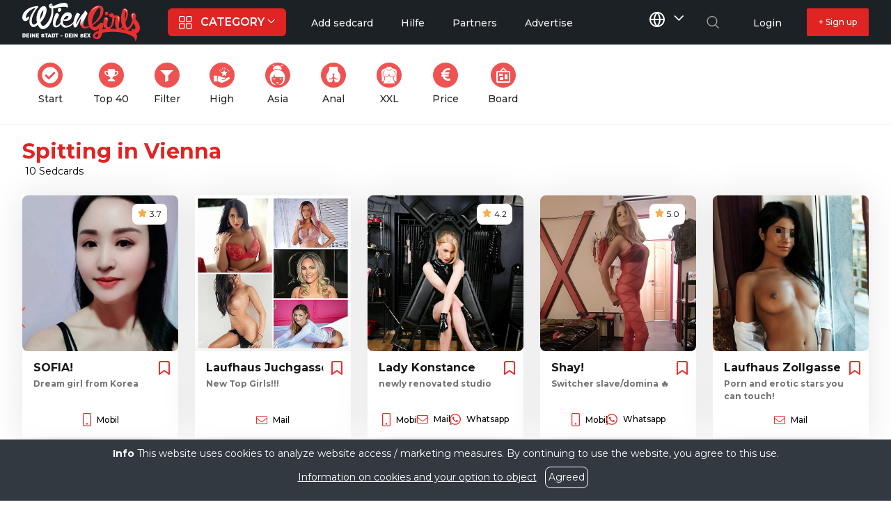

--- FILE ---
content_type: text/html; charset=UTF-8
request_url: https://www.wien-girls.at/en/cat/spitting
body_size: 36179
content:
<!DOCTYPE html>
<html lang="en">
<head>
    <meta charset="utf-8">
    <meta name="viewport" content="width=device-width, initial-scale=1">
    <meta name="csrf-token" content="3Yt20qBo7aGOug6BAdypesr8OHpgnCmxrBQLJYON">
    <!-- Fonts -->
    <link href="https://fonts.googleapis.com/css2?family=Montserrat:wght@400;500;600;700;800&family=Roboto&display=swap" rel="stylesheet">
    <!-- Swiper -->
    <link rel="stylesheet" href="https://www.wien-girls.at/css/cropper.css"/>
    <link rel='stylesheet' href="https://www.wien-girls.at/css/croppie.min.css" />
    <!-- Styles -->
    <link rel="stylesheet" href="/css/app.css" type="text/css" />
    <link href="https://www.wien-girls.at/css/cheat.css" rel="stylesheet" type="text/css" />
    <link rel="stylesheet" href="/css/vendor/flickity.css" type="text/css" />
    <link rel="stylesheet" href="/css/loader.css" type="text/css" />
    <!-- fav icons -->
    <link rel="apple-touch-icon" sizes="180x180" href="/apple-touch-icon.png">
    <link rel="icon" type="image/png" sizes="32x32" href="/favicon-32x32.png">
    <link rel="icon" type="image/png" sizes="16x16" href="/favicon-16x16.png">
    <link rel="manifest" href="/site.webmanifest">
    <link rel="mask-icon" href="/safari-pinned-tab.svg" color="#5bbad5">
    <meta name="msapplication-TileColor" content="#da532c">
    <meta name="theme-color" content="#ffffff">

    <link rel="alternate" hreflang="de" href="https://www.wien-girls.at/cat/spitting"/>
        <link rel="alternate" hreflang="en" href="https://www.wien-girls.at/en/cat/spitting"/>

    <link rel="alternate" href="https://www.wien-girls.at/cat/spitting" hreflang="x-default" />

    <meta name='robots' content='index, follow, max-image-preview:large, max-snippet:-1, max-video-preview:-1' />
                <link rel="canonical" href="https://www.wien-girls.at/en/cat/spitting" />
                <!-- HTML Meta Tags -->
<title>Spitting  Vienna  - Wien-Girls.at</title>
<meta name="description" content="Spitting can be both a punishment and a reward. In any case, you&#039;ll find women from your area in Vienna who share your passion! It&#039;s best to meet up with them today!">

<!-- Facebook Meta Tags -->
<meta property="og:url" content="https://www.wien-girls.at/en/cat/spitting">
<meta property="og:type" content="website">
<meta property="og:title" content="Spitting  Vienna  - Wien-Girls.at">
<meta property="og:description" content="Spitting can be both a punishment and a reward. In any case, you&#039;ll find women from your area in Vienna who share your passion! It&#039;s best to meet up with them today!">
<meta property="og:image" content="https://www.wien-girls.at/storage/services/spitting.jpg">

<!-- Twitter Meta Tags -->
<meta name="twitter:card" content="summary_large_image">
<meta property="twitter:domain" content="wien-girls.at">
<meta property="twitter:url" content="https://www.wien-girls.at/en/cat/spitting">
<meta name="twitter:title" content="Spitting  Vienna  - Wien-Girls.at">
<meta name="twitter:description" content="Spitting can be both a punishment and a reward. In any case, you&#039;ll find women from your area in Vienna who share your passion! It&#039;s best to meet up with them today!">
<meta name="twitter:image" content="https://www.wien-girls.at/storage/services/spitting.jpg">

<!-- Rankchecker.io Meta Tags -->
<meta name="rankchecker" content="eSVGvlSwgIYoHUG1">
    

    <style>
        [x-cloak] {
            display: none !important;
        }
    </style>

    <style >[wire\:loading], [wire\:loading\.delay], [wire\:loading\.inline-block], [wire\:loading\.inline], [wire\:loading\.block], [wire\:loading\.flex], [wire\:loading\.table], [wire\:loading\.grid], [wire\:loading\.inline-flex] {display: none;}[wire\:loading\.delay\.shortest], [wire\:loading\.delay\.shorter], [wire\:loading\.delay\.short], [wire\:loading\.delay\.long], [wire\:loading\.delay\.longer], [wire\:loading\.delay\.longest] {display:none;}[wire\:offline] {display: none;}[wire\:dirty]:not(textarea):not(input):not(select) {display: none;}input:-webkit-autofill, select:-webkit-autofill, textarea:-webkit-autofill {animation-duration: 50000s;animation-name: livewireautofill;}@keyframes livewireautofill { from {} }</style>

    <script src="/js/app.js" defer></script>

    <!-- Google tag (gtag.js) -->
    <script async src="https://www.googletagmanager.com/gtag/js?id=G-B5X0RVM857"></script>
    <script>
        window.dataLayer = window.dataLayer || [];
        function gtag(){dataLayer.push(arguments);}
        gtag('js', new Date());

        gtag('config', 'G-B5X0RVM857');
    </script>
    <script>
        (function(p,u,s,h,x){p.pushpad=p.pushpad||function(){(p.pushpad.q=p.pushpad.q||[]).push(arguments)};h=u.getElementsByTagName('head')[0];x=u.createElement('script');x.async=1;x.src=s;h.appendChild(x);})(window,document,'https://pushpad.xyz/pushpad.js');

        pushpad('init', 6071);
        pushpad('status', function (isSubscribed) {

            if (!isSubscribed)
            {
                pushpad('subscribe', function () {}, { tags: ['lang:'] });
            }

        });
    </script>
         <!-- Matomo -->
    <script>
        var _paq = window._paq = window._paq || [];
        /* tracker methods like "setCustomDimension" should be called before "trackPageView" */
        _paq.push(['trackPageView']);
        _paq.push(['enableLinkTracking']);
        (function() {
        var u="//trk.wien-media.at/";
        _paq.push(['setTrackerUrl', u+'matomo.php']);
        _paq.push(['setSiteId', '1']);
        var d=document, g=d.createElement('script'), s=d.getElementsByTagName('script')[0];
        g.async=true; g.src=u+'matomo.js'; s.parentNode.insertBefore(g,s);
        })();
    </script>
    <!-- End Matomo Code -->
</head>
<body class="font-sans text-sm">
<div wire:id="AQdvHfgiivvcAL4npUr1" wire:initial-data="{&quot;fingerprint&quot;:{&quot;id&quot;:&quot;AQdvHfgiivvcAL4npUr1&quot;,&quot;name&quot;:&quot;common.navigation&quot;,&quot;locale&quot;:&quot;en&quot;,&quot;path&quot;:&quot;en\/cat\/spitting&quot;,&quot;method&quot;:&quot;GET&quot;,&quot;v&quot;:&quot;acj&quot;},&quot;effects&quot;:{&quot;listeners&quot;:[]},&quot;serverMemo&quot;:{&quot;children&quot;:[],&quot;errors&quot;:[],&quot;htmlHash&quot;:&quot;05978fb2&quot;,&quot;data&quot;:{&quot;categories&quot;:[],&quot;countMessages&quot;:null,&quot;search_keyword&quot;:null,&quot;entertainers&quot;:null,&quot;services&quot;:null},&quot;dataMeta&quot;:{&quot;modelCollections&quot;:{&quot;categories&quot;:{&quot;class&quot;:&quot;App\\Models\\OfferedService&quot;,&quot;id&quot;:[1,2,3,4,5,6,7,8,9,10,11,12,13,14,15,16,17,134],&quot;relations&quot;:[],&quot;connection&quot;:&quot;mysql&quot;,&quot;collectionClass&quot;:null}}},&quot;checksum&quot;:&quot;94e5971a205d604647448aa385d90ef8e043f53ce67e4700ec907dc587713404&quot;}}">
    <div>
        <nav x-data="{ mobile_menu : false }" class="border-b border-gray-100 fixed w-full top-0 left-0 z-[999]" style="background-color: #1C2126"> <!-- bg-black -->
            <!-- Primary Navigation Menu -->
            <div class="container px-4 mx-auto test max-w-screen sm:px-6 lg:px-8">
                <div class="flex h-16 sm:justify-between"> <!--  -->
                    <div class="flex flex-grow">
                        <!-- Logo -->
                        <div class="items-center justify-center flex-grow hidden sm:flex-none lg:flex">
                            <a href="https://www.wien-girls.at/en">
                                <span class="sr-only">Logo</span>
                                <svg xmlns="http://www.w3.org/2000/svg"  class="block w-auto h-10 text-gray-600 fill-current xl:h-14" xmlns:xlink="http://www.w3.org/1999/xlink" viewBox="0 0 65.66 21.81"><defs><style>.cls-1{fill:#fff;}.cls-2{fill:#e72321;}.cls-3{fill:#e93030;}.cls-4{fill:url(#linear-gradient);}</style><linearGradient id="linear-gradient" x1="33.71" y1="14.5" x2="34.61" y2="11.13" gradientTransform="matrix(1, 0, 0, -1, 0, 24)" gradientUnits="userSpaceOnUse"><stop offset="0" stop-color="#fff"/><stop offset="1" stop-color="#e93030"/></linearGradient></defs><title>Wien Girls</title><g id="Layer_2" data-name="Layer 2"><g id="Layer_1-2" data-name="Layer 1"><g id="Layer_2-2" data-name="Layer 2"><g id="Layer_1-2-2" data-name="Layer 1-2"><path class="cls-1" d="M1.77,17.55a.6.6,0,0,0-.19-.23.8.8,0,0,0-.28-.13,1,1,0,0,0-.3,0H.13v2.14H1.34a1.13,1.13,0,0,0,.27-.13A.66.66,0,0,0,1.8,19a.58.58,0,0,0,.08-.31l0-.82A.46.46,0,0,0,1.77,17.55Zm-.51,1.13a.53.53,0,0,1,0,.12l-.06.07-.12.06H.71V17.74h.43a.25.25,0,0,1,.16.12.24.24,0,0,1,0,.12l0,.68h0Z"/><polygon class="cls-1" points="2.25 19.42 3.9 19.42 3.9 18.93 2.82 18.93 2.82 18.56 3.74 18.56 3.74 18.07 2.82 18.07 2.82 17.76 3.9 17.76 3.9 17.27 2.25 17.27 2.25 19.42"/><rect class="cls-1" x="4.3" y="17.27" width="0.58" height="2.14"/><polygon class="cls-1" points="6.66 18.32 5.86 17.26 5.83 17.23 5.34 17.23 5.34 19.37 5.91 19.37 5.91 18.3 6.75 19.41 7.23 19.41 7.23 17.27 6.66 17.27 6.66 18.32"/><polygon class="cls-1" points="7.64 19.42 9.29 19.42 9.29 18.93 8.21 18.93 8.21 18.56 9.13 18.56 9.13 18.07 8.21 18.07 8.21 17.76 9.29 17.76 9.29 17.27 7.64 17.27 7.64 19.42"/><path class="cls-1" d="M11.58,18.07l-.2-.05L11.23,18a.09.09,0,0,1-.05,0,0,0,0,0,1,0-.05v0a.13.13,0,0,1,0-.06l0,0h.24a1,1,0,0,1,.24,0,1.33,1.33,0,0,1,.28.1l0,0,.28-.42-.07,0a1.84,1.84,0,0,0-.41-.16h-.4a1.22,1.22,0,0,0-.33,0,.87.87,0,0,0-.27.14,1,1,0,0,0-.16.2v0a.53.53,0,0,0,0,.25.49.49,0,0,0,0,.24v0a.65.65,0,0,0,.16.17.84.84,0,0,0,.23.12l.24.07.21,0,.16.06.05,0a0,0,0,0,1,0,.05v.08l0,0a.11.11,0,0,1-.08,0,.48.48,0,0,1-.17,0,.59.59,0,0,1-.29-.05,1,1,0,0,1-.27-.14l0,0-.34.38.06.05a1.35,1.35,0,0,0,.43.22,1.74,1.74,0,0,0,.45.06h.37a1.69,1.69,0,0,0,.28-.12.6.6,0,0,0,.27-.5.54.54,0,0,0-.21-.45A1.2,1.2,0,0,0,11.58,18.07Z"/><polygon class="cls-1" points="14.23 17.27 12.5 17.27 12.5 17.76 13.08 17.76 13.08 19.37 13.65 19.37 13.65 17.76 14.23 17.76 14.23 17.27"/><path class="cls-1" d="M14.91,17.23l-.82,2.14h.61l.15-.41h.66l.13.41h.62l-.81-2.14Zm.43,1.27H15l.17-.47.1.32Z"/><path class="cls-1" d="M18,17.32a.8.8,0,0,0-.28-.13,1,1,0,0,0-.3,0h-.9v2.14h1.21A1.66,1.66,0,0,0,18,19.2a.6.6,0,0,0,.19-.23.61.61,0,0,0,.08-.3v-.82a.61.61,0,0,0-.08-.3A.6.6,0,0,0,18,17.32Zm-.33,1.48-.06.07-.12.06h-.37V17.74h.4l.1,0,.07.09a.24.24,0,0,1,0,.12l0,.68A.28.28,0,0,1,17.62,18.8Z"/><polygon class="cls-1" points="18.4 17.76 18.98 17.76 18.98 19.37 19.56 19.37 19.56 17.76 20.14 17.76 20.14 17.27 18.4 17.27 18.4 17.76"/><rect class="cls-1" x="21.31" y="18.33" width="1.14" height="0.46"/><path class="cls-1" d="M25.29,17.32a.8.8,0,0,0-.28-.13,1,1,0,0,0-.3,0h-.9v2.14H25a1.13,1.13,0,0,0,.27-.13.66.66,0,0,0,.19-.22.58.58,0,0,0,.08-.31v-.82a.46.46,0,0,0-.08-.3A.6.6,0,0,0,25.29,17.32ZM25,18.68a.24.24,0,0,1,0,.12.18.18,0,0,1-.05.07l-.12.06h-.38V17.74h.38A.18.18,0,0,1,25,18v.7Z"/><polygon class="cls-1" points="25.93 19.42 27.58 19.42 27.58 18.93 26.5 18.93 26.5 18.56 27.42 18.56 27.42 18.07 26.5 18.07 26.5 17.76 27.58 17.76 27.58 17.27 25.93 17.27 25.93 19.42"/><rect class="cls-1" x="27.98" y="17.27" width="0.58" height="2.14"/><polygon class="cls-1" points="30.35 18.36 29.52 17.23 29.02 17.23 29.02 19.37 29.59 19.37 29.59 18.3 30.43 19.41 30.92 19.41 30.92 17.27 30.35 17.27 30.35 18.36"/><path class="cls-1" d="M33.29,18.08l-.22,0a.48.48,0,0,1-.14-.05.09.09,0,0,1,0,0,0,0,0,0,1,0-.05v0a.06.06,0,0,1,0-.06s0,0,0,0h.53a1.33,1.33,0,0,1,.28.1l.06,0,.26-.42-.06,0a1.26,1.26,0,0,0-.42-.16,2.67,2.67,0,0,0-.4,0,.91.91,0,0,0-.33,0,.84.84,0,0,0-.25.13.6.6,0,0,0-.17.22.51.51,0,0,0-.07.26.53.53,0,0,0,0,.25v0a.61.61,0,0,0,.16.16.65.65,0,0,0,.23.13l.49.14.17.06.07,0a.11.11,0,0,1,0,0v0a.12.12,0,0,1-.06.1.11.11,0,0,1-.08,0h-.17a.56.56,0,0,1-.28-.05,1,1,0,0,1-.28-.14l-.05,0-.33.38.06.05a1.35,1.35,0,0,0,.43.22,1.59,1.59,0,0,0,.43.06h.1a1.16,1.16,0,0,0,.57-.15A.55.55,0,0,0,34,19a.44.44,0,0,0,.08-.29.58.58,0,0,0-.24-.44A1.33,1.33,0,0,0,33.29,18.08Z"/><polygon class="cls-1" points="34.34 19.42 35.99 19.42 35.99 18.93 34.92 18.93 34.92 18.56 35.83 18.56 35.83 18.07 34.92 18.07 34.92 17.76 35.99 17.76 35.99 17.27 34.34 17.27 34.34 19.42"/><polygon class="cls-1" points="37.44 18.3 38.13 17.23 37.51 17.23 37.16 17.8 36.81 17.23 36.14 17.23 36.84 18.3 36.09 19.37 36.76 19.37 37.16 18.76 37.51 19.37 38.17 19.37 37.44 18.3"/><path class="cls-1" d="M36.13,5.34a5.56,5.56,0,0,0-.47-.5,2.57,2.57,0,0,0-.49-.38.87.87,0,0,0-.27-.14,2.94,2.94,0,0,1-.19.66,2.09,2.09,0,0,1-.3.47c-.13.17-.31.38-.53.63s-.5.62-.85,1.1-.77,1.13-1.27,1.92-1.1,1.82-1.79,3.06a4.91,4.91,0,0,1,.28-1.61A14.14,14.14,0,0,1,30.91,9c.25-.51.51-1,.77-1.42a11.53,11.53,0,0,0,.64-1.2c-.25-.14-.49-.27-.72-.37a4.15,4.15,0,0,0-.6-.29,1.31,1.31,0,0,0-.52-.11,3.08,3.08,0,0,0-.38.55,12.34,12.34,0,0,0-.66,1.43,17.19,17.19,0,0,0-.63,2,7,7,0,0,0-.21,1.11,5.78,5.78,0,0,1-.73.83,5.57,5.57,0,0,1-1.32.89,3.84,3.84,0,0,1-1.79.4,2.63,2.63,0,0,1-1-.17,1.62,1.62,0,0,1-1-1.11,2.64,2.64,0,0,1-.1-.74,3.37,3.37,0,0,1,.16-1,1.54,1.54,0,0,0,.53.26,2.91,2.91,0,0,0,.88.11,4.54,4.54,0,0,0,1.1-.14,3.46,3.46,0,0,0,1.12-.47,2.88,2.88,0,0,0,.87-.9,2.8,2.8,0,0,0,.34-1.45,2.5,2.5,0,0,0-.05-.47,1.33,1.33,0,0,0-.28-.63,2,2,0,0,0-.72-.55,3.34,3.34,0,0,0-1.4-.24,2.69,2.69,0,0,0-1.35.43,4.81,4.81,0,0,0-1.25,1.13,7.1,7.1,0,0,0-.91,1.61,4.83,4.83,0,0,0-.36,1.84,3.29,3.29,0,0,0,.05.54,4.7,4.7,0,0,1-1,1.3,2.36,2.36,0,0,1-1.32.65c-.23,0-.38-.07-.44-.22a1.37,1.37,0,0,1-.1-.57,5,5,0,0,1,.55-2.14c.37-.75.73-1.47,1.09-2.14h0a1.53,1.53,0,0,0,.31-.82,1.19,1.19,0,0,0-.25-.77,1.11,1.11,0,0,0-.57-.4c-.69-.17-1.07.41-1.3.85a14.15,14.15,0,0,0-.53,1.33,14.77,14.77,0,0,0-.49,1.6,7,7,0,0,0-.28,1.93,2.58,2.58,0,0,0,.47,1.66,1.32,1.32,0,0,0,.63.51,1.84,1.84,0,0,0,.66.12,2.39,2.39,0,0,0,1.62-.56,4.83,4.83,0,0,0,1-1.25l.11-.23a4.93,4.93,0,0,0,.31.75,2.74,2.74,0,0,0,.85,1,2.26,2.26,0,0,0,1.4.41,4.64,4.64,0,0,0,2.39-.57,6.32,6.32,0,0,0,1.57-1.24,6.12,6.12,0,0,0,.39-.5v.14a4.15,4.15,0,0,0,.25,1.56.9.9,0,0,0,1,.55.77.77,0,0,0,.45-.22,2.3,2.3,0,0,0,.35-.41q.14-.22.33-.6c.14-.27.31-.61.5-1s.39-.81.6-1.23.42-.84.64-1.26l.62-1.16a15.91,15.91,0,0,0-.55,1.78,6.7,6.7,0,0,0-.24,1.78,2.84,2.84,0,0,0,.44,1.66,1.48,1.48,0,0,0,.6.51,1.53,1.53,0,0,0,.6.12c.46,0,1.18.79,1.23.27,0-.26-1.05-.8-1.34-1.45s-.08-.35-.08-.58a3.89,3.89,0,0,1,.25-1.35,13,13,0,0,1,.6-1.45c.23-.48.47-1,.72-1.39a8.87,8.87,0,0,0,.7-1.22.77.77,0,0,0,.17-.38c0-.12,0-.23.05-.35A.92.92,0,0,0,36.13,5.34Zm-12.52,3a2.74,2.74,0,0,1,.73-.71A1.28,1.28,0,0,1,25,7.4c.48,0,.72,0,.72.1a.9.9,0,0,1-.09.56,2.11,2.11,0,0,1-.51.71,2.29,2.29,0,0,1-.88.51,2.19,2.19,0,0,1-1.19,0,3.48,3.48,0,0,1,.56-.9Z"/><path class="cls-1" d="M20.08,3.21a1.17,1.17,0,0,0-.3.82,1.33,1.33,0,0,0,.19.73.64.64,0,0,0,.63.31,1.11,1.11,0,0,0,.66-.22,1.28,1.28,0,0,0,.47-.56,1,1,0,0,0,.09-.41.92.92,0,0,0-.28-.7,1.06,1.06,0,0,0-1.46,0Z"/><path class="cls-1" d="M17.33,4.79a12.78,12.78,0,0,0-.1-1.64A7.77,7.77,0,0,0,18.41,3l.9-.24a11.81,11.81,0,0,1,2.21-.42c.64-.06,1.18-.08,1.62-.08a5.6,5.6,0,0,1,1,.06,3.9,3.9,0,0,1,.57.13,1.92,1.92,0,0,1,.33.14.35.35,0,0,0,.22.08.15.15,0,0,0,.12-.07h0a3,3,0,0,0,.09-.72,1.6,1.6,0,0,0-.6-1.42A2.33,2.33,0,0,0,23.43,0a10.54,10.54,0,0,0-2.24.33,17,17,0,0,0-3.3,1.28l-.44.2A2.25,2.25,0,0,1,17,2c-.08-.35-.14-.61-.19-.78a1.36,1.36,0,0,1-.06-.29A1.22,1.22,0,0,0,16.61.6a.38.38,0,0,0-.33-.11,1.55,1.55,0,0,0-.43.07,1.47,1.47,0,0,0-.45.23,1.73,1.73,0,0,0-.38.43,1.26,1.26,0,0,0-.16.63,1.35,1.35,0,0,0,.35.83,1.59,1.59,0,0,0,1.1.52V4.8a7.73,7.73,0,0,1-.22,1.85,11.8,11.8,0,0,1-.8,2.25A13.18,13.18,0,0,1,14.1,11a6.79,6.79,0,0,1-1.43,1.5,1.57,1.57,0,0,1-1.41.36.57.57,0,0,1-.36-.28,3.76,3.76,0,0,1-.32-.55c-.09-.2-.18-.4-.25-.6a2.75,2.75,0,0,1-.14-.49,8.63,8.63,0,0,0,1.18-1.31,11.13,11.13,0,0,0,1.1-1.77,12.84,12.84,0,0,0,.8-2,7.33,7.33,0,0,0,.31-2.08,2.28,2.28,0,0,0-.09-.63,2.09,2.09,0,0,0-.28-.63A1.53,1.53,0,0,0,12.72,2,1.22,1.22,0,0,0,12,1.83a2.5,2.5,0,0,0-1.67.82A7,7,0,0,0,8.88,4.77,10.43,10.43,0,0,0,8,7.7a7.83,7.83,0,0,0,.21,3.23L8,11.28a2.71,2.71,0,0,1-.41.42,2.75,2.75,0,0,1-.53.36,1.33,1.33,0,0,1-.65.16H6.32a.57.57,0,0,1-.25-.11,1.19,1.19,0,0,1-.38-.36A2.06,2.06,0,0,1,5.38,11a3.36,3.36,0,0,1-.07-1.18,9,9,0,0,1,.6-2.55A17.52,17.52,0,0,1,7,5,15.26,15.26,0,0,1,8.13,3.37c.34-.44.57-.71.67-.82l.11-.15A.51.51,0,0,0,9,2.24c0-.19-.15-.32-.4-.38a10.55,10.55,0,0,0-2.9.43A9.94,9.94,0,0,0,2.94,3.53a7.88,7.88,0,0,0-2.11,2A4.49,4.49,0,0,0,0,8.13a3,3,0,0,0,.09.72,2.17,2.17,0,0,0,.32.69,1.87,1.87,0,0,0,.53.52,1.29,1.29,0,0,0,.76.21,1.64,1.64,0,0,0,1-.28,2.76,2.76,0,0,0,.64-.68,3.87,3.87,0,0,0,.39-.79c.1-.26.18-.46.24-.58a.23.23,0,0,0-.25-.21H3.4l-1,.8c-.15.14-.28.17-.39.08a1,1,0,0,1,0-.35,3.67,3.67,0,0,1,.66-2.15A7.64,7.64,0,0,1,4.18,4.46,10.25,10.25,0,0,1,6.07,3.29a9.1,9.1,0,0,1,1.6-.61c-.33.38-.71.86-1.13,1.45A16.68,16.68,0,0,0,5.35,6.06a14.77,14.77,0,0,0-1,2.22A7,7,0,0,0,4,10.55a4.81,4.81,0,0,0,.13,1,3.25,3.25,0,0,0,.41,1,2.49,2.49,0,0,0,.72.76,1.78,1.78,0,0,0,1,.3A1.83,1.83,0,0,0,7,13.45a4.22,4.22,0,0,0,.66-.36,3.69,3.69,0,0,0,.53-.43l.4-.37A2.86,2.86,0,0,0,9,13a4.19,4.19,0,0,0,.58.8,3.74,3.74,0,0,0,.8.68,1.78,1.78,0,0,0,1,.28,3.53,3.53,0,0,0,2-.55,6.11,6.11,0,0,0,1.55-1.45,9.66,9.66,0,0,0,1.14-2,17.13,17.13,0,0,0,.77-2.22,16.66,16.66,0,0,0,.44-2.1A11.37,11.37,0,0,0,17.33,4.79ZM15.94,1.94a.36.36,0,0,1-.16-.33c0-.23.15-.42.44-.57v.43c0,.2,0,.41,0,.61A.92.92,0,0,1,15.94,1.94Zm-6,7.15V8.85a8.48,8.48,0,0,1,.39-2.45A6,6,0,0,1,11.79,4a7,7,0,0,1-.61,3A25.27,25.27,0,0,1,10,9.32Z"/><path class="cls-2" d="M32.89,11.53c.07-.46.17-1,.22-1.52A2.42,2.42,0,0,0,32.89,11.53Z"/><path class="cls-3" d="M65.07,11.74C63.65,9,62.9,9.29,63.21,8.56c.51-1.18,0-3-1.05-2.92A1.62,1.62,0,0,0,60.83,7.5a11.15,11.15,0,0,0,.53,2.12,9.17,9.17,0,0,1-1.06,2.91c-.75,1.18-1.66,2.2-2.38.27s.19-2.88.53-4,1.1-3.82,0-5S56,2.88,55.54,5.38a14,14,0,0,0-.26,5.83c.3,1.22.53,1.85.53,1.85s-1,1.56-1.59,1.06-.27-2.27,0-3.44.6-2.46-.27-3.18a3.07,3.07,0,0,0-2.64-.27c-.07,0-.1-1.3-1.33-1.32-1,0-1.54.41-1.58,1.09-.07,1,1.85,1.29,1.85,1.29a16.39,16.39,0,0,1-.53,4c-.62,1.44-2.49,2.31-2.38,0s.79-2.33.53-3.45a1.23,1.23,0,0,0-2.38.27,11.51,11.51,0,0,0-.3,2.74c-.21-.91-1.35-.82-1.82-.36-.95.93-2.16,2.08-2.91,2.12a1.88,1.88,0,0,1-1.4-.78S44.25,9.22,45,6.17,45,2,43.63,1.67s-3.63,0-5.55,2.65c-2.82,3.89-.73,8.83-.8,8.74s-3.35,1.6-3.44-1.59c0-.17-.05.76-.79.27a.42.42,0,0,1-.16-.21c-.18,1.1-.21,1.93,1,2.59s3.71-.53,3.71-.53a3.84,3.84,0,0,0,2.64,1.86c1.14.25,2.65-1.06,2.65-1.06l-.26,1.32s-3.18.8-3.18,2.92c0,1.86,2.74,2.12,3.71,1.32s1.58-3.18,1.58-3.18a28.46,28.46,0,0,1,5.82-.53c3.53,0,8.13.67,11.12,2.65A3.09,3.09,0,0,1,63,21.81s2.17-3.12.34-4.69a2.36,2.36,0,0,0,.45-.08C65.6,16.51,66.24,14,65.07,11.74Zm-26.2,0a11.79,11.79,0,0,1,.49-3.28A17.79,17.79,0,0,1,41,4.85c.59-.88,1.31-2,2.12-1.86s.61,1.61.32,2.94c-.08.37,0,1-1.65,3.42A8.44,8.44,0,0,1,38.87,12,1.13,1.13,0,0,0,38.87,11.74Zm3.4,6.64c-.16.69-.59,1.23-1.34.75s-.16-1.15.52-1.59a3.75,3.75,0,0,1,1-.45Q42.39,17.74,42.27,18.38Zm15-11.83c.08-.93.13-1.81.56-1.13a4.51,4.51,0,0,1,0,2.25,8.15,8.15,0,0,1-.56,2s0-2.19,0-3.12ZM56,13.86s.79,1.25,1.85,1.32a2.34,2.34,0,0,0,2.38-.79,15.88,15.88,0,0,0,1.86-2.92,5.48,5.48,0,0,1,1.05,2.12c0,.8-.34,1.86-1.05,1.33s-1.1-.61-1.06.26a2.34,2.34,0,0,0,.23.86,24.32,24.32,0,0,0-6.09-1.18,2.63,2.63,0,0,0,.87-1ZM45.22,12.28a2.77,2.77,0,0,0,.27,1.05,3.11,3.11,0,0,0,1.36,1.3,13,13,0,0,0-2.16.29A11.35,11.35,0,0,0,45.22,12.28Zm3.61,2.27A5.18,5.18,0,0,0,51,11.21a22.35,22.35,0,0,0,.53-2.92s.47-.21.53.27a30.8,30.8,0,0,0-.26,3.18,4.44,4.44,0,0,0,1,2.93h-.25C51.13,14.56,49.88,14.54,48.83,14.55Z"/><path class="cls-4" d="M33.38,8.17a7.33,7.33,0,0,0-.89,3.52,2.68,2.68,0,0,0,1.43,2.47c.12,0,.74-.91.74-.91a1.63,1.63,0,0,1-.7-1.7,10.51,10.51,0,0,1,1.25-3.2c.39-.71-1.09-.35-1-.72S33.45,8,33.38,8.17Z"/><path class="cls-1" d="M61.82,8.93s-1.12-1.77-.38-2.58c.26-.28,1.07-.18,1.07-.18a1.72,1.72,0,0,0-.92.69C61.26,7.2,61.82,8.93,61.82,8.93Z"/><path class="cls-1" d="M53.66,8.42a1.77,1.77,0,0,0-1-.6s.79-.18,1.08.08c.81.73-.13,2.6-.13,2.6S54,8.73,53.66,8.42Z"/><path class="cls-1" d="M47,8.84a2.12,2.12,0,0,0-1-.07,2.84,2.84,0,0,1,1-.26c.91.19.29,1.52.29,1.52S47.41,8.91,47,8.84Z"/><path class="cls-1" d="M56.52,3.85a1.46,1.46,0,0,1,1.15-.19c.79.28.66,1.52.66,1.52-.43-.89-.68-1.27-1.18-1.3Z"/><path class="cls-1" d="M40.54,3.05c-.85.56-2,1.53-2,1.53A10.13,10.13,0,0,1,40.1,3c1.43-1.15,3-1.19,2.59-1A9.12,9.12,0,0,0,40.54,3.05Z"/>
     <path class="cls-2" d="M48.08,6.15a1,1,0,1,1-1-1A1,1,0,0,1,48.08,6.15Z"/><path class="cls-1" d="M46.38,6a.9.9,0,0,1,.41-.58c.46-.21.93.37.93.37-.57-.19-.83-.25-1.06,0Z"/></g></g></g></g>
</svg>
                            </a>
                        </div>
                        <!-- Navigation Links -->
                        <div class="hidden space-x-8 sm:-my-px sm:ml-10 lg:flex">
                            <div @click.away="open = false" class="relative inline-flex items-center" x-data="{ open: false }">
                                <button @click="open = !open"
                                        class="flex flex-row items-center w-full px-4 py-2 mt-2 text-base text-left text-white uppercase bg-red-600 rounded-md whitespace-nowrap md:mt-0">
                                        <span class="sr-only">Category</span>
                                        <svg class="mr-3" width="19" height="19" viewBox="0 0 19 19" fill="none" xmlns="http://www.w3.org/2000/svg">
                                        <path d="M16.6562 18.75H12.4063C11.25 18.75 10.3125 17.8125 10.3125 16.6562V10.9375C10.3125 10.5938 10.5938 10.3125 10.9375 10.3125H16.6562C17.8125 10.3125 18.75 11.25 18.75 12.4063V16.6562C18.75 17.8125 17.8125 18.75 16.6562 18.75ZM11.5625 11.5625V16.6562C11.5625 17.125 11.9375 17.5 12.4063 17.5H16.6562C17.125 17.5 17.5 17.125 17.5 16.6562V12.4063C17.5 11.9375 17.125 11.5625 16.6562 11.5625H11.5625Z" fill="white"/>
                                        <path d="M6.34375 18.75H2.09375C0.9375 18.75 0 17.8125 0 16.6562V12.4063C0 11.25 0.9375 10.3125 2.09375 10.3125H7.8125C8.15625 10.3125 8.4375 10.5938 8.4375 10.9375V16.6562C8.4375 17.8125 7.5 18.75 6.34375 18.75ZM2.09375 11.5625C1.625 11.5625 1.25 11.9375 1.25 12.4063V16.6562C1.25 17.125 1.625 17.5 2.09375 17.5H6.34375C6.8125 17.5 7.1875 17.125 7.1875 16.6562V11.5625H2.09375Z" fill="white"/>
                                        <path d="M16.6562 8.4375H10.9375C10.5938 8.4375 10.3125 8.15625 10.3125 7.8125V2.09375C10.3125 0.9375 11.25 0 12.4063 0H16.6562C17.8125 0 18.75 0.9375 18.75 2.09375V6.34375C18.75 7.5 17.8125 8.4375 16.6562 8.4375ZM11.5625 7.1875H16.6562C17.125 7.1875 17.5 6.8125 17.5 6.34375V2.09375C17.5 1.625 17.125 1.25 16.6562 1.25H12.4063C11.9375 1.25 11.5625 1.625 11.5625 2.09375V7.1875Z" fill="white"/>
                                        <path d="M7.8125 8.4375H2.09375C0.9375 8.4375 0 7.5 0 6.34375V2.09375C0 0.9375 0.9375 0 2.09375 0H6.34375C7.5 0 8.4375 0.9375 8.4375 2.09375V7.8125C8.4375 8.15625 8.15625 8.4375 7.8125 8.4375ZM2.09375 1.25C1.625 1.25 1.25 1.625 1.25 2.09375V6.34375C1.25 6.8125 1.625 7.1875 2.09375 7.1875H7.1875V2.09375C7.1875 1.625 6.8125 1.25 6.34375 1.25H2.09375Z" fill="white"/>
                                    </svg>
                                    <span class="font-semibold">Category</span>
                                    <svg style="display: none" fill="currentColor" viewBox="0 0 20 20"
                                         :class="{'rotate-180': open, 'rotate-0': !open}"
                                         class="inline w-4 h-4 mt-1 ml-1 transition-transform duration-200 transform md:-mt-1">
                                        <path fill-rule="evenodd"
                                              d="M5.293 7.293a1 1 0 011.414 0L10 10.586l3.293-3.293a1 1 0 111.414 1.414l-4 4a1 1 0 01-1.414 0l-4-4a1 1 0 010-1.414z"
                                              clip-rule="evenodd"></path>
                                    </svg>
                                    <svg width="11" height="7" viewBox="0 0 11 7"
                                         :class="{'rotate-180': open, 'rotate-0': !open}"
                                         class="inline mt-1 ml-1 transition-transform duration-200 transform md:-mt-1"
                                         fill="none" xmlns="http://www.w3.org/2000/svg">
                                        <path
                                            d="M5.71992 6C5.66542 6.0001 5.61313 5.97823 5.57455 5.93919L1.05764 1.35839C0.978853 1.27569 0.981125 1.14387 1.06268 1.06397C1.14225 0.986043 1.26838 0.986043 1.34794 1.06397L5.7199 5.49735L10.0915 1.06356C10.1702 0.98085 10.3002 0.978566 10.3818 1.05844C10.4633 1.13834 10.4656 1.27014 10.3868 1.35287C10.3852 1.35461 10.3835 1.35631 10.3818 1.35798L5.86487 5.93878C5.82646 5.97786 5.77431 5.99986 5.71992 6Z"
                                            fill="white" stroke="white"/>
                                    </svg>
                                </button>
                                <div x-show="open"
                                     x-cloak
                                     x-transition:enter="transition ease-out duration-100"
                                     x-transition:enter-start="transform opacity-0 scale-95"
                                     x-transition:enter-end="transform opacity-100 scale-100"
                                     x-transition:leave="transition ease-in duration-75"
                                     x-transition:leave-start="transform opacity-100 scale-100"
                                     x-transition:leave-end="transform opacity-0 scale-95"
                                     class="absolute z-10 w-48 mt-2 origin-top-right top-11">

                                    <div class="p-2 bg-white rounded-md shadow-lg min-w-max">
                                        <div class="grid grid-cols-1 gap-2 p-2 md:grid-cols-1 whitespace-nowrap">
                                                                                                                                                                                                        <a class="flex items-start bg-transparent rounded-lg row dark-mode:hover:bg-gray-600 dark-mode:focus:bg-gray-600 dark-mode:focus:text-white dark-mode:hover:text-white dark-mode:text-gray-200 hover:text-gray-900 focus:text-gray-900 hover:bg-gray-200 focus:bg-gray-200 focus:outline-none focus:shadow-outline"
                                                        href="https://www.wien-girls.at/en/cat/neu_in_wien">
                                                            <div class="mx-3">
                                                                <span class="sr-only"> New listings </span>
                                                                <p class="font-semibold"> New listings </p>
                                                            </div>
                                                        </a>
                                                                                                                                                                                                                <a class="flex items-start bg-transparent rounded-lg row dark-mode:hover:bg-gray-600 dark-mode:focus:bg-gray-600 dark-mode:focus:text-white dark-mode:hover:text-white dark-mode:text-gray-200 hover:text-gray-900 focus:text-gray-900 hover:bg-gray-200 focus:bg-gray-200 focus:outline-none focus:shadow-outline"
                                                        href="https://www.wien-girls.at/en/cat/popular">
                                                            <div class="mx-3">
                                                                <span class="sr-only"> Top 40 </span>
                                                                <p class="font-semibold"> Top 40 </p>
                                                            </div>
                                                        </a>
                                                                                                                                                                                                                                                                                                                    <a class="flex items-start bg-transparent rounded-lg row dark-mode:hover:bg-gray-600 dark-mode:focus:bg-gray-600 dark-mode:focus:text-white dark-mode:hover:text-white dark-mode:text-gray-200 hover:text-gray-900 focus:text-gray-900 hover:bg-gray-200 focus:bg-gray-200 focus:outline-none focus:shadow-outline"
                                                        href="https://www.wien-girls.at/en/cat/high-class">
                                                            <div class="mx-3">
                                                                <span class="sr-only"> High Class </span>
                                                                <p class="font-semibold"> High Class </p>
                                                            </div>
                                                        </a>
                                                                                                                                                                                                                <a class="flex items-start bg-transparent rounded-lg row dark-mode:hover:bg-gray-600 dark-mode:focus:bg-gray-600 dark-mode:focus:text-white dark-mode:hover:text-white dark-mode:text-gray-200 hover:text-gray-900 focus:text-gray-900 hover:bg-gray-200 focus:bg-gray-200 focus:outline-none focus:shadow-outline"
                                                        href="https://www.wien-girls.at/en/cat/asia-girls">
                                                            <div class="mx-3">
                                                                <span class="sr-only"> Asia Girls </span>
                                                                <p class="font-semibold"> Asia Girls </p>
                                                            </div>
                                                        </a>
                                                                                                                                                                                                                <a class="flex items-start bg-transparent rounded-lg row dark-mode:hover:bg-gray-600 dark-mode:focus:bg-gray-600 dark-mode:focus:text-white dark-mode:hover:text-white dark-mode:text-gray-200 hover:text-gray-900 focus:text-gray-900 hover:bg-gray-200 focus:bg-gray-200 focus:outline-none focus:shadow-outline"
                                                        href="https://www.wien-girls.at/en/cat/bizarr_und_fetisch">
                                                            <div class="mx-3">
                                                                <span class="sr-only"> Bizarre &amp; Fetish/SM </span>
                                                                <p class="font-semibold"> Bizarre &amp; Fetish/SM </p>
                                                            </div>
                                                        </a>
                                                                                                                                                                                                                <a class="flex items-start bg-transparent rounded-lg row dark-mode:hover:bg-gray-600 dark-mode:focus:bg-gray-600 dark-mode:focus:text-white dark-mode:hover:text-white dark-mode:text-gray-200 hover:text-gray-900 focus:text-gray-900 hover:bg-gray-200 focus:bg-gray-200 focus:outline-none focus:shadow-outline"
                                                        href="https://www.wien-girls.at/en/cat/hostessen">
                                                            <div class="mx-3">
                                                                <span class="sr-only"> Hostesses </span>
                                                                <p class="font-semibold"> Hostesses </p>
                                                            </div>
                                                        </a>
                                                                                                                                                                                                                <a class="flex items-start bg-transparent rounded-lg row dark-mode:hover:bg-gray-600 dark-mode:focus:bg-gray-600 dark-mode:focus:text-white dark-mode:hover:text-white dark-mode:text-gray-200 hover:text-gray-900 focus:text-gray-900 hover:bg-gray-200 focus:bg-gray-200 focus:outline-none focus:shadow-outline"
                                                        href="https://www.wien-girls.at/en/cat/laufhaus-girls">
                                                            <div class="mx-3">
                                                                <span class="sr-only"> Whorehouse Girls </span>
                                                                <p class="font-semibold"> Whorehouse Girls </p>
                                                            </div>
                                                        </a>
                                                                                                                                                                                                                <a class="flex items-start bg-transparent rounded-lg row dark-mode:hover:bg-gray-600 dark-mode:focus:bg-gray-600 dark-mode:focus:text-white dark-mode:hover:text-white dark-mode:text-gray-200 hover:text-gray-900 focus:text-gray-900 hover:bg-gray-200 focus:bg-gray-200 focus:outline-none focus:shadow-outline"
                                                        href="https://www.wien-girls.at/en/cat/Laufh%C3%A4user%20">
                                                            <div class="mx-3">
                                                                <span class="sr-only"> Whorehouse </span>
                                                                <p class="font-semibold"> Whorehouse </p>
                                                            </div>
                                                        </a>
                                                                                                                                                                                                                <a class="flex items-start bg-transparent rounded-lg row dark-mode:hover:bg-gray-600 dark-mode:focus:bg-gray-600 dark-mode:focus:text-white dark-mode:hover:text-white dark-mode:text-gray-200 hover:text-gray-900 focus:text-gray-900 hover:bg-gray-200 focus:bg-gray-200 focus:outline-none focus:shadow-outline"
                                                        href="https://www.wien-girls.at/en/cat/milf">
                                                            <div class="mx-3">
                                                                <span class="sr-only"> MILF </span>
                                                                <p class="font-semibold"> MILF </p>
                                                            </div>
                                                        </a>
                                                                                                                                                                                                                <a class="flex items-start bg-transparent rounded-lg row dark-mode:hover:bg-gray-600 dark-mode:focus:bg-gray-600 dark-mode:focus:text-white dark-mode:hover:text-white dark-mode:text-gray-200 hover:text-gray-900 focus:text-gray-900 hover:bg-gray-200 focus:bg-gray-200 focus:outline-none focus:shadow-outline"
                                                        href="https://www.wien-girls.at/en/cat/dominas">
                                                            <div class="mx-3">
                                                                <span class="sr-only"> Femdom </span>
                                                                <p class="font-semibold"> Femdom </p>
                                                            </div>
                                                        </a>
                                                                                                                                                                                                                <a class="flex items-start bg-transparent rounded-lg row dark-mode:hover:bg-gray-600 dark-mode:focus:bg-gray-600 dark-mode:focus:text-white dark-mode:hover:text-white dark-mode:text-gray-200 hover:text-gray-900 focus:text-gray-900 hover:bg-gray-200 focus:bg-gray-200 focus:outline-none focus:shadow-outline"
                                                        href="https://www.wien-girls.at/en/cat/escort-agenturen">
                                                            <div class="mx-3">
                                                                <span class="sr-only"> Escort Agencies </span>
                                                                <p class="font-semibold"> Escort Agencies </p>
                                                            </div>
                                                        </a>
                                                                                                                                                                                                                <a class="flex items-start bg-transparent rounded-lg row dark-mode:hover:bg-gray-600 dark-mode:focus:bg-gray-600 dark-mode:focus:text-white dark-mode:hover:text-white dark-mode:text-gray-200 hover:text-gray-900 focus:text-gray-900 hover:bg-gray-200 focus:bg-gray-200 focus:outline-none focus:shadow-outline"
                                                        href="https://www.wien-girls.at/en/cat/hausbesuche">
                                                            <div class="mx-3">
                                                                <span class="sr-only"> Home/Hotel Visits </span>
                                                                <p class="font-semibold"> Home/Hotel Visits </p>
                                                            </div>
                                                        </a>
                                                                                                                                                                                                                <a class="flex items-start bg-transparent rounded-lg row dark-mode:hover:bg-gray-600 dark-mode:focus:bg-gray-600 dark-mode:focus:text-white dark-mode:hover:text-white dark-mode:text-gray-200 hover:text-gray-900 focus:text-gray-900 hover:bg-gray-200 focus:bg-gray-200 focus:outline-none focus:shadow-outline"
                                                        href="https://www.wien-girls.at/en/cat/hobbyhuren-in-wien">
                                                            <div class="mx-3">
                                                                <span class="sr-only"> Hobby Whores </span>
                                                                <p class="font-semibold"> Hobby Whores </p>
                                                            </div>
                                                        </a>
                                                                                                                                                                                                                <a class="flex items-start bg-transparent rounded-lg row dark-mode:hover:bg-gray-600 dark-mode:focus:bg-gray-600 dark-mode:focus:text-white dark-mode:hover:text-white dark-mode:text-gray-200 hover:text-gray-900 focus:text-gray-900 hover:bg-gray-200 focus:bg-gray-200 focus:outline-none focus:shadow-outline"
                                                        href="https://www.wien-girls.at/en/cat/erotikstudios-in-wien">
                                                            <div class="mx-3">
                                                                <span class="sr-only"> Studio/Club </span>
                                                                <p class="font-semibold"> Studio/Club </p>
                                                            </div>
                                                        </a>
                                                                                                                                                                                                                <a class="flex items-start bg-transparent rounded-lg row dark-mode:hover:bg-gray-600 dark-mode:focus:bg-gray-600 dark-mode:focus:text-white dark-mode:hover:text-white dark-mode:text-gray-200 hover:text-gray-900 focus:text-gray-900 hover:bg-gray-200 focus:bg-gray-200 focus:outline-none focus:shadow-outline"
                                                        href="https://www.wien-girls.at/en/cat/erotische-massagen">
                                                            <div class="mx-3">
                                                                <span class="sr-only"> Massages </span>
                                                                <p class="font-semibold"> Massages </p>
                                                            </div>
                                                        </a>
                                                                                                                                                                                                                <a class="flex items-start bg-transparent rounded-lg row dark-mode:hover:bg-gray-600 dark-mode:focus:bg-gray-600 dark-mode:focus:text-white dark-mode:hover:text-white dark-mode:text-gray-200 hover:text-gray-900 focus:text-gray-900 hover:bg-gray-200 focus:bg-gray-200 focus:outline-none focus:shadow-outline"
                                                        href="https://www.wien-girls.at/en/cat/transen">
                                                            <div class="mx-3">
                                                                <span class="sr-only"> Shemale </span>
                                                                <p class="font-semibold"> Shemale </p>
                                                            </div>
                                                        </a>
                                                                                                                                                                                                                <a class="flex items-start bg-transparent rounded-lg row dark-mode:hover:bg-gray-600 dark-mode:focus:bg-gray-600 dark-mode:focus:text-white dark-mode:hover:text-white dark-mode:text-gray-200 hover:text-gray-900 focus:text-gray-900 hover:bg-gray-200 focus:bg-gray-200 focus:outline-none focus:shadow-outline"
                                                        href="https://www.wien-girls.at/en/cat/schwarzes-brett">
                                                            <div class="mx-3">
                                                                <span class="sr-only"> Bulletin Board </span>
                                                                <p class="font-semibold"> Bulletin Board </p>
                                                            </div>
                                                        </a>
                                                                                                                                                                                        </div>
                                    </div>
                                </div>
                            </div>
                                                        <a class="whitespace-nowrap inline-flex items-center px-1 pt-1 border-b-2 border-transparent text-xs xl:text-sm font-medium leading-5 text-gray-100 hover:text-gray-500 hover:700 transition duration-150 ease-in-out" href="https://www.wien-girls.at/en/create-ad">
    Add sedcard
                                <span class="sr-only"> Add sedcard</span>
</a>
                                                        
                            <a class="whitespace-nowrap inline-flex items-center px-1 pt-1 border-b-2 border-transparent text-xs xl:text-sm font-medium leading-5 text-gray-100 hover:text-gray-500 hover:700 transition duration-150 ease-in-out" href="https://www.wien-girls.at/en/impressum">
    <span class="sr-only">Hilfe</span>
                                    Hilfe
</a>

                            <a class="whitespace-nowrap inline-flex items-center px-1 pt-1 border-b-2 border-transparent text-xs xl:text-sm font-medium leading-5 text-gray-100 hover:text-gray-500 hover:700 transition duration-150 ease-in-out" href="https://www.wien-girls.at/en/partners">
    <span class="sr-only">Partners</span>
                                    Partners
</a>

                            <a class="whitespace-nowrap inline-flex items-center px-1 pt-1 border-b-2 border-transparent text-xs xl:text-sm font-medium leading-5 text-gray-100 hover:text-gray-500 hover:700 transition duration-150 ease-in-out" href="https://www.wien-girls.at/en/werben">
    <span class="sr-only">  Advertise </span>
                                    Advertise
</a>

                        </div>

                        
                        <div
                            class="flex flex-row-reverse items-center justify-between flex-1 lg:flex-row lg:ml-6 lg:justify-end">
                            <div class="hidden lg:inline-block">
                                <div class="relative lg:inline-block text-white" x-data="{ open: false }">
    <div class="langTrigger">
        <button @click="open = !open" type="button"
                class="relative flex justify-center items-center w-full px-4 py-0 " id="menu-button"
                aria-expanded="true" aria-haspopup="true" style="margin-top:-3px;">
                <span class="sr-only">Select Language</span>
            
            <svg class="mr-2" width="24" height="24" viewBox="0 0 24 24" fill="none"
                 xmlns="http://www.w3.org/2000/svg">
                <path
                    d="M12 22C17.5228 22 22 17.5228 22 12C22 6.47715 17.5228 2 12 2C6.47715 2 2 6.47715 2 12C2 17.5228 6.47715 22 12 22Z"
                    stroke="white" stroke-width="2" stroke-linecap="round" stroke-linejoin="round"/>
                <path d="M2 12H22" stroke="white" stroke-width="2" stroke-linecap="round"
                      stroke-linejoin="round"/>
                <path
                    d="M12 2C14.5013 4.73835 15.9228 8.29203 16 12C15.9228 15.708 14.5013 19.2616 12 22C9.49872 19.2616 8.07725 15.708 8 12C8.07725 8.29203 9.49872 4.73835 12 2V2Z"
                    stroke="white" stroke-width="2" stroke-linecap="round" stroke-linejoin="round"/>
            </svg>
            
            <svg width="14" height="14" viewBox="0 0 11 7"
                 :class="{'rotate-180': open, 'rotate-0': !open}"
                 class="inline mt-1 ml-1 transition-transform duration-200 transform md:-mt-1"
                 fill="none" xmlns="http://www.w3.org/2000/svg">
                <path
                    d="M5.71992 6C5.66542 6.0001 5.61313 5.97823 5.57455 5.93919L1.05764 1.35839C0.978853 1.27569 0.981125 1.14387 1.06268 1.06397C1.14225 0.986043 1.26838 0.986043 1.34794 1.06397L5.7199 5.49735L10.0915 1.06356C10.1702 0.98085 10.3002 0.978566 10.3818 1.05844C10.4633 1.13834 10.4656 1.27014 10.3868 1.35287C10.3852 1.35461 10.3835 1.35631 10.3818 1.35798L5.86487 5.93878C5.82646 5.97786 5.77431 5.99986 5.71992 6Z"
                    fill="white" stroke="white"/>
            </svg>
        </button>
    </div>

    <div x-cloak x-show="open" @click.outside="open = false"
         style="top: 70px; left: -5px; transform: translate(-50%, -50%);"
         class="absolute langDdBox mt-2 w-36 rounded-br-xl rounded-tl-xl shadow-lg bg-white  ring-opacity-5 focus:outline-none"
         role="menu" aria-orientation="vertical" aria-labelledby="menu-button1" tabindex="-1">
        <div class="py-1 font-medium langDdBoxInner text-black text-sm" role="none">
            <a href="https://www.wien-girls.at/cat/spitting" class="flex justify-start items-center hover:text-gray-500 hover:700 transition duration-150 ease-in-out px-4 py-2.5 "
               role="menuitem"
               tabindex="-1"
               id="menu-item-0">
                <img width="25" src="https://www.wien-girls.at/images/flags/austria.svg" alt="Flag" />
                <span class="sr-only">Deutsch</span>
                <span class="ml-2">Deutsch</span>
            </a>
            <a href="https://www.wien-girls.at/en/cat/spitting" class="flex justify-start items-center hover:text-gray-500 hover:700 transition duration-150 ease-in-out px-4 py-2.5  border-gray-100 " role="menuitem"
               tabindex="-1"
               id="menu-item-1">
                <img width="25" src="https://www.wien-girls.at/images/flags/uk.svg" alt="Flag" />
                <span class="sr-only">English</span>
                <span class="ml-2">English</span>
            </a>
        </div>
    </div>
</div>
                            </div>
                            <div class="hidden w-12 xl:block">
                                <div class="relative">
                                    <label for="mysearchbox" data-modal-toggle="searchModal" class="absolute inset-y-0 z-10 flex items-center pl-1 pr-1 cursor-pointer right-2">
                                        <span class="sr-only">Search</span>
                                        <!-- Heroicon name: solid/search -->
                                        <svg class="w-5 h-5 text-gray-400" viewBox="0 0 19 20" fill="currentColor"
                                             xmlns="http://www.w3.org/2000/svg">
                                            <path fill-rule="evenodd"
                                                  d="M8.48644 1C4.35853 1 1 4.35853 1 8.48644C1 12.6146 4.35853 15.9729 8.48644 15.9729C12.6146 15.9729 15.9729 12.6146 15.9729 8.48644C15.9729 4.35853 12.6146 1 8.48644 1ZM8.48644 14.5908C5.12054 14.5908 2.38211 11.8524 2.38211 8.48647C2.38211 5.12057 5.12054 2.38211 8.48644 2.38211C11.8523 2.38211 14.5908 5.12054 14.5908 8.48644C14.5908 11.8523 11.8523 14.5908 8.48644 14.5908Z"
                                                  stroke-width="0.5"/>
                                            <path fill-rule="evenodd"
                                                  d="M18.1144 17.8204L14.1523 13.8583C13.8823 13.5883 13.4451 13.5883 13.1751 13.8583C12.9052 14.128 12.9052 14.5657 13.1751 14.8355L17.1372 18.7975C17.2722 18.9325 17.4489 19 17.6258 19C17.8025 19 17.9794 18.9325 18.1144 18.7975C18.3844 18.5278 18.3844 18.0901 18.1144 17.8204Z"
                                                  stroke-width="0.5"/>
                                        </svg>
                                    </label>
                                    <input id="search" name="search"
                                           class="hidden w-full py-2 pl-4 pr-10 leading-5 placeholder-gray-400 bg-white border-0 focus:outline-none focus:placeholder-gray-400 focus:ring-1 focus:ring-gray-500 focus:border-gray-500 sm:text-sm"
                                           placeholder="Search" type="search"
                                           style="border-radius: 50px; background-color:#2B3137">
                                </div>
                            </div>
                                                            <a class="whitespace-nowrap inline-flex items-center px-1 pt-1 border-b-2 border-transparent text-xs xl:text-sm font-medium leading-5 text-gray-100 hover:text-gray-500 hover:700 transition duration-150 ease-in-out hidden ml-0 xl:ml-8 lg:block" href="https://www.wien-girls.at/en/login">
    Login
</a>
                            
                            <!-- lupe -->
                            <a href="#" onclick="showSearch(); return false;" aria-label="Search Model Open" data-modal-toggle="searchModal" class="block lg:hidden">
                                <svg class="text-white h-7 w-7" viewBox="0 0 19 20" fill="currentColor"
                                     xmlns="http://www.w3.org/2000/svg">
                                    <path fill-rule="evenodd"
                                          d="M8.48644 1C4.35853 1 1 4.35853 1 8.48644C1 12.6146 4.35853 15.9729 8.48644 15.9729C12.6146 15.9729 15.9729 12.6146 15.9729 8.48644C15.9729 4.35853 12.6146 1 8.48644 1ZM8.48644 14.5908C5.12054 14.5908 2.38211 11.8524 2.38211 8.48647C2.38211 5.12057 5.12054 2.38211 8.48644 2.38211C11.8523 2.38211 14.5908 5.12054 14.5908 8.48644C14.5908 11.8523 11.8523 14.5908 8.48644 14.5908Z"
                                          stroke-width="0.5"/>
                                    <path fill-rule="evenodd"
                                          d="M18.1144 17.8204L14.1523 13.8583C13.8823 13.5883 13.4451 13.5883 13.1751 13.8583C12.9052 14.128 12.9052 14.5657 13.1751 14.8355L17.1372 18.7975C17.2722 18.9325 17.4489 19 17.6258 19C17.8025 19 17.9794 18.9325 18.1144 18.7975C18.3844 18.5278 18.3844 18.0901 18.1144 17.8204Z"
                                          stroke-width="0.5"/>
                                </svg>
                                <span class="sr-only">Search Model Open</span>
                            </a>

                            <a href="https://www.wien-girls.at/en" class="block lg:hidden">
                                <svg xmlns="http://www.w3.org/2000/svg"  class="block w-auto h-12 text-gray-600 fill-current" xmlns:xlink="http://www.w3.org/1999/xlink" viewBox="0 0 65.66 21.81"><defs><style>.cls-1{fill:#fff;}.cls-2{fill:#e72321;}.cls-3{fill:#e93030;}.cls-4{fill:url(#linear-gradient);}</style><linearGradient id="linear-gradient" x1="33.71" y1="14.5" x2="34.61" y2="11.13" gradientTransform="matrix(1, 0, 0, -1, 0, 24)" gradientUnits="userSpaceOnUse"><stop offset="0" stop-color="#fff"/><stop offset="1" stop-color="#e93030"/></linearGradient></defs><title>Wien Girls</title><g id="Layer_2" data-name="Layer 2"><g id="Layer_1-2" data-name="Layer 1"><g id="Layer_2-2" data-name="Layer 2"><g id="Layer_1-2-2" data-name="Layer 1-2"><path class="cls-1" d="M1.77,17.55a.6.6,0,0,0-.19-.23.8.8,0,0,0-.28-.13,1,1,0,0,0-.3,0H.13v2.14H1.34a1.13,1.13,0,0,0,.27-.13A.66.66,0,0,0,1.8,19a.58.58,0,0,0,.08-.31l0-.82A.46.46,0,0,0,1.77,17.55Zm-.51,1.13a.53.53,0,0,1,0,.12l-.06.07-.12.06H.71V17.74h.43a.25.25,0,0,1,.16.12.24.24,0,0,1,0,.12l0,.68h0Z"/><polygon class="cls-1" points="2.25 19.42 3.9 19.42 3.9 18.93 2.82 18.93 2.82 18.56 3.74 18.56 3.74 18.07 2.82 18.07 2.82 17.76 3.9 17.76 3.9 17.27 2.25 17.27 2.25 19.42"/><rect class="cls-1" x="4.3" y="17.27" width="0.58" height="2.14"/><polygon class="cls-1" points="6.66 18.32 5.86 17.26 5.83 17.23 5.34 17.23 5.34 19.37 5.91 19.37 5.91 18.3 6.75 19.41 7.23 19.41 7.23 17.27 6.66 17.27 6.66 18.32"/><polygon class="cls-1" points="7.64 19.42 9.29 19.42 9.29 18.93 8.21 18.93 8.21 18.56 9.13 18.56 9.13 18.07 8.21 18.07 8.21 17.76 9.29 17.76 9.29 17.27 7.64 17.27 7.64 19.42"/><path class="cls-1" d="M11.58,18.07l-.2-.05L11.23,18a.09.09,0,0,1-.05,0,0,0,0,0,1,0-.05v0a.13.13,0,0,1,0-.06l0,0h.24a1,1,0,0,1,.24,0,1.33,1.33,0,0,1,.28.1l0,0,.28-.42-.07,0a1.84,1.84,0,0,0-.41-.16h-.4a1.22,1.22,0,0,0-.33,0,.87.87,0,0,0-.27.14,1,1,0,0,0-.16.2v0a.53.53,0,0,0,0,.25.49.49,0,0,0,0,.24v0a.65.65,0,0,0,.16.17.84.84,0,0,0,.23.12l.24.07.21,0,.16.06.05,0a0,0,0,0,1,0,.05v.08l0,0a.11.11,0,0,1-.08,0,.48.48,0,0,1-.17,0,.59.59,0,0,1-.29-.05,1,1,0,0,1-.27-.14l0,0-.34.38.06.05a1.35,1.35,0,0,0,.43.22,1.74,1.74,0,0,0,.45.06h.37a1.69,1.69,0,0,0,.28-.12.6.6,0,0,0,.27-.5.54.54,0,0,0-.21-.45A1.2,1.2,0,0,0,11.58,18.07Z"/><polygon class="cls-1" points="14.23 17.27 12.5 17.27 12.5 17.76 13.08 17.76 13.08 19.37 13.65 19.37 13.65 17.76 14.23 17.76 14.23 17.27"/><path class="cls-1" d="M14.91,17.23l-.82,2.14h.61l.15-.41h.66l.13.41h.62l-.81-2.14Zm.43,1.27H15l.17-.47.1.32Z"/><path class="cls-1" d="M18,17.32a.8.8,0,0,0-.28-.13,1,1,0,0,0-.3,0h-.9v2.14h1.21A1.66,1.66,0,0,0,18,19.2a.6.6,0,0,0,.19-.23.61.61,0,0,0,.08-.3v-.82a.61.61,0,0,0-.08-.3A.6.6,0,0,0,18,17.32Zm-.33,1.48-.06.07-.12.06h-.37V17.74h.4l.1,0,.07.09a.24.24,0,0,1,0,.12l0,.68A.28.28,0,0,1,17.62,18.8Z"/><polygon class="cls-1" points="18.4 17.76 18.98 17.76 18.98 19.37 19.56 19.37 19.56 17.76 20.14 17.76 20.14 17.27 18.4 17.27 18.4 17.76"/><rect class="cls-1" x="21.31" y="18.33" width="1.14" height="0.46"/><path class="cls-1" d="M25.29,17.32a.8.8,0,0,0-.28-.13,1,1,0,0,0-.3,0h-.9v2.14H25a1.13,1.13,0,0,0,.27-.13.66.66,0,0,0,.19-.22.58.58,0,0,0,.08-.31v-.82a.46.46,0,0,0-.08-.3A.6.6,0,0,0,25.29,17.32ZM25,18.68a.24.24,0,0,1,0,.12.18.18,0,0,1-.05.07l-.12.06h-.38V17.74h.38A.18.18,0,0,1,25,18v.7Z"/><polygon class="cls-1" points="25.93 19.42 27.58 19.42 27.58 18.93 26.5 18.93 26.5 18.56 27.42 18.56 27.42 18.07 26.5 18.07 26.5 17.76 27.58 17.76 27.58 17.27 25.93 17.27 25.93 19.42"/><rect class="cls-1" x="27.98" y="17.27" width="0.58" height="2.14"/><polygon class="cls-1" points="30.35 18.36 29.52 17.23 29.02 17.23 29.02 19.37 29.59 19.37 29.59 18.3 30.43 19.41 30.92 19.41 30.92 17.27 30.35 17.27 30.35 18.36"/><path class="cls-1" d="M33.29,18.08l-.22,0a.48.48,0,0,1-.14-.05.09.09,0,0,1,0,0,0,0,0,0,1,0-.05v0a.06.06,0,0,1,0-.06s0,0,0,0h.53a1.33,1.33,0,0,1,.28.1l.06,0,.26-.42-.06,0a1.26,1.26,0,0,0-.42-.16,2.67,2.67,0,0,0-.4,0,.91.91,0,0,0-.33,0,.84.84,0,0,0-.25.13.6.6,0,0,0-.17.22.51.51,0,0,0-.07.26.53.53,0,0,0,0,.25v0a.61.61,0,0,0,.16.16.65.65,0,0,0,.23.13l.49.14.17.06.07,0a.11.11,0,0,1,0,0v0a.12.12,0,0,1-.06.1.11.11,0,0,1-.08,0h-.17a.56.56,0,0,1-.28-.05,1,1,0,0,1-.28-.14l-.05,0-.33.38.06.05a1.35,1.35,0,0,0,.43.22,1.59,1.59,0,0,0,.43.06h.1a1.16,1.16,0,0,0,.57-.15A.55.55,0,0,0,34,19a.44.44,0,0,0,.08-.29.58.58,0,0,0-.24-.44A1.33,1.33,0,0,0,33.29,18.08Z"/><polygon class="cls-1" points="34.34 19.42 35.99 19.42 35.99 18.93 34.92 18.93 34.92 18.56 35.83 18.56 35.83 18.07 34.92 18.07 34.92 17.76 35.99 17.76 35.99 17.27 34.34 17.27 34.34 19.42"/><polygon class="cls-1" points="37.44 18.3 38.13 17.23 37.51 17.23 37.16 17.8 36.81 17.23 36.14 17.23 36.84 18.3 36.09 19.37 36.76 19.37 37.16 18.76 37.51 19.37 38.17 19.37 37.44 18.3"/><path class="cls-1" d="M36.13,5.34a5.56,5.56,0,0,0-.47-.5,2.57,2.57,0,0,0-.49-.38.87.87,0,0,0-.27-.14,2.94,2.94,0,0,1-.19.66,2.09,2.09,0,0,1-.3.47c-.13.17-.31.38-.53.63s-.5.62-.85,1.1-.77,1.13-1.27,1.92-1.1,1.82-1.79,3.06a4.91,4.91,0,0,1,.28-1.61A14.14,14.14,0,0,1,30.91,9c.25-.51.51-1,.77-1.42a11.53,11.53,0,0,0,.64-1.2c-.25-.14-.49-.27-.72-.37a4.15,4.15,0,0,0-.6-.29,1.31,1.31,0,0,0-.52-.11,3.08,3.08,0,0,0-.38.55,12.34,12.34,0,0,0-.66,1.43,17.19,17.19,0,0,0-.63,2,7,7,0,0,0-.21,1.11,5.78,5.78,0,0,1-.73.83,5.57,5.57,0,0,1-1.32.89,3.84,3.84,0,0,1-1.79.4,2.63,2.63,0,0,1-1-.17,1.62,1.62,0,0,1-1-1.11,2.64,2.64,0,0,1-.1-.74,3.37,3.37,0,0,1,.16-1,1.54,1.54,0,0,0,.53.26,2.91,2.91,0,0,0,.88.11,4.54,4.54,0,0,0,1.1-.14,3.46,3.46,0,0,0,1.12-.47,2.88,2.88,0,0,0,.87-.9,2.8,2.8,0,0,0,.34-1.45,2.5,2.5,0,0,0-.05-.47,1.33,1.33,0,0,0-.28-.63,2,2,0,0,0-.72-.55,3.34,3.34,0,0,0-1.4-.24,2.69,2.69,0,0,0-1.35.43,4.81,4.81,0,0,0-1.25,1.13,7.1,7.1,0,0,0-.91,1.61,4.83,4.83,0,0,0-.36,1.84,3.29,3.29,0,0,0,.05.54,4.7,4.7,0,0,1-1,1.3,2.36,2.36,0,0,1-1.32.65c-.23,0-.38-.07-.44-.22a1.37,1.37,0,0,1-.1-.57,5,5,0,0,1,.55-2.14c.37-.75.73-1.47,1.09-2.14h0a1.53,1.53,0,0,0,.31-.82,1.19,1.19,0,0,0-.25-.77,1.11,1.11,0,0,0-.57-.4c-.69-.17-1.07.41-1.3.85a14.15,14.15,0,0,0-.53,1.33,14.77,14.77,0,0,0-.49,1.6,7,7,0,0,0-.28,1.93,2.58,2.58,0,0,0,.47,1.66,1.32,1.32,0,0,0,.63.51,1.84,1.84,0,0,0,.66.12,2.39,2.39,0,0,0,1.62-.56,4.83,4.83,0,0,0,1-1.25l.11-.23a4.93,4.93,0,0,0,.31.75,2.74,2.74,0,0,0,.85,1,2.26,2.26,0,0,0,1.4.41,4.64,4.64,0,0,0,2.39-.57,6.32,6.32,0,0,0,1.57-1.24,6.12,6.12,0,0,0,.39-.5v.14a4.15,4.15,0,0,0,.25,1.56.9.9,0,0,0,1,.55.77.77,0,0,0,.45-.22,2.3,2.3,0,0,0,.35-.41q.14-.22.33-.6c.14-.27.31-.61.5-1s.39-.81.6-1.23.42-.84.64-1.26l.62-1.16a15.91,15.91,0,0,0-.55,1.78,6.7,6.7,0,0,0-.24,1.78,2.84,2.84,0,0,0,.44,1.66,1.48,1.48,0,0,0,.6.51,1.53,1.53,0,0,0,.6.12c.46,0,1.18.79,1.23.27,0-.26-1.05-.8-1.34-1.45s-.08-.35-.08-.58a3.89,3.89,0,0,1,.25-1.35,13,13,0,0,1,.6-1.45c.23-.48.47-1,.72-1.39a8.87,8.87,0,0,0,.7-1.22.77.77,0,0,0,.17-.38c0-.12,0-.23.05-.35A.92.92,0,0,0,36.13,5.34Zm-12.52,3a2.74,2.74,0,0,1,.73-.71A1.28,1.28,0,0,1,25,7.4c.48,0,.72,0,.72.1a.9.9,0,0,1-.09.56,2.11,2.11,0,0,1-.51.71,2.29,2.29,0,0,1-.88.51,2.19,2.19,0,0,1-1.19,0,3.48,3.48,0,0,1,.56-.9Z"/><path class="cls-1" d="M20.08,3.21a1.17,1.17,0,0,0-.3.82,1.33,1.33,0,0,0,.19.73.64.64,0,0,0,.63.31,1.11,1.11,0,0,0,.66-.22,1.28,1.28,0,0,0,.47-.56,1,1,0,0,0,.09-.41.92.92,0,0,0-.28-.7,1.06,1.06,0,0,0-1.46,0Z"/><path class="cls-1" d="M17.33,4.79a12.78,12.78,0,0,0-.1-1.64A7.77,7.77,0,0,0,18.41,3l.9-.24a11.81,11.81,0,0,1,2.21-.42c.64-.06,1.18-.08,1.62-.08a5.6,5.6,0,0,1,1,.06,3.9,3.9,0,0,1,.57.13,1.92,1.92,0,0,1,.33.14.35.35,0,0,0,.22.08.15.15,0,0,0,.12-.07h0a3,3,0,0,0,.09-.72,1.6,1.6,0,0,0-.6-1.42A2.33,2.33,0,0,0,23.43,0a10.54,10.54,0,0,0-2.24.33,17,17,0,0,0-3.3,1.28l-.44.2A2.25,2.25,0,0,1,17,2c-.08-.35-.14-.61-.19-.78a1.36,1.36,0,0,1-.06-.29A1.22,1.22,0,0,0,16.61.6a.38.38,0,0,0-.33-.11,1.55,1.55,0,0,0-.43.07,1.47,1.47,0,0,0-.45.23,1.73,1.73,0,0,0-.38.43,1.26,1.26,0,0,0-.16.63,1.35,1.35,0,0,0,.35.83,1.59,1.59,0,0,0,1.1.52V4.8a7.73,7.73,0,0,1-.22,1.85,11.8,11.8,0,0,1-.8,2.25A13.18,13.18,0,0,1,14.1,11a6.79,6.79,0,0,1-1.43,1.5,1.57,1.57,0,0,1-1.41.36.57.57,0,0,1-.36-.28,3.76,3.76,0,0,1-.32-.55c-.09-.2-.18-.4-.25-.6a2.75,2.75,0,0,1-.14-.49,8.63,8.63,0,0,0,1.18-1.31,11.13,11.13,0,0,0,1.1-1.77,12.84,12.84,0,0,0,.8-2,7.33,7.33,0,0,0,.31-2.08,2.28,2.28,0,0,0-.09-.63,2.09,2.09,0,0,0-.28-.63A1.53,1.53,0,0,0,12.72,2,1.22,1.22,0,0,0,12,1.83a2.5,2.5,0,0,0-1.67.82A7,7,0,0,0,8.88,4.77,10.43,10.43,0,0,0,8,7.7a7.83,7.83,0,0,0,.21,3.23L8,11.28a2.71,2.71,0,0,1-.41.42,2.75,2.75,0,0,1-.53.36,1.33,1.33,0,0,1-.65.16H6.32a.57.57,0,0,1-.25-.11,1.19,1.19,0,0,1-.38-.36A2.06,2.06,0,0,1,5.38,11a3.36,3.36,0,0,1-.07-1.18,9,9,0,0,1,.6-2.55A17.52,17.52,0,0,1,7,5,15.26,15.26,0,0,1,8.13,3.37c.34-.44.57-.71.67-.82l.11-.15A.51.51,0,0,0,9,2.24c0-.19-.15-.32-.4-.38a10.55,10.55,0,0,0-2.9.43A9.94,9.94,0,0,0,2.94,3.53a7.88,7.88,0,0,0-2.11,2A4.49,4.49,0,0,0,0,8.13a3,3,0,0,0,.09.72,2.17,2.17,0,0,0,.32.69,1.87,1.87,0,0,0,.53.52,1.29,1.29,0,0,0,.76.21,1.64,1.64,0,0,0,1-.28,2.76,2.76,0,0,0,.64-.68,3.87,3.87,0,0,0,.39-.79c.1-.26.18-.46.24-.58a.23.23,0,0,0-.25-.21H3.4l-1,.8c-.15.14-.28.17-.39.08a1,1,0,0,1,0-.35,3.67,3.67,0,0,1,.66-2.15A7.64,7.64,0,0,1,4.18,4.46,10.25,10.25,0,0,1,6.07,3.29a9.1,9.1,0,0,1,1.6-.61c-.33.38-.71.86-1.13,1.45A16.68,16.68,0,0,0,5.35,6.06a14.77,14.77,0,0,0-1,2.22A7,7,0,0,0,4,10.55a4.81,4.81,0,0,0,.13,1,3.25,3.25,0,0,0,.41,1,2.49,2.49,0,0,0,.72.76,1.78,1.78,0,0,0,1,.3A1.83,1.83,0,0,0,7,13.45a4.22,4.22,0,0,0,.66-.36,3.69,3.69,0,0,0,.53-.43l.4-.37A2.86,2.86,0,0,0,9,13a4.19,4.19,0,0,0,.58.8,3.74,3.74,0,0,0,.8.68,1.78,1.78,0,0,0,1,.28,3.53,3.53,0,0,0,2-.55,6.11,6.11,0,0,0,1.55-1.45,9.66,9.66,0,0,0,1.14-2,17.13,17.13,0,0,0,.77-2.22,16.66,16.66,0,0,0,.44-2.1A11.37,11.37,0,0,0,17.33,4.79ZM15.94,1.94a.36.36,0,0,1-.16-.33c0-.23.15-.42.44-.57v.43c0,.2,0,.41,0,.61A.92.92,0,0,1,15.94,1.94Zm-6,7.15V8.85a8.48,8.48,0,0,1,.39-2.45A6,6,0,0,1,11.79,4a7,7,0,0,1-.61,3A25.27,25.27,0,0,1,10,9.32Z"/><path class="cls-2" d="M32.89,11.53c.07-.46.17-1,.22-1.52A2.42,2.42,0,0,0,32.89,11.53Z"/><path class="cls-3" d="M65.07,11.74C63.65,9,62.9,9.29,63.21,8.56c.51-1.18,0-3-1.05-2.92A1.62,1.62,0,0,0,60.83,7.5a11.15,11.15,0,0,0,.53,2.12,9.17,9.17,0,0,1-1.06,2.91c-.75,1.18-1.66,2.2-2.38.27s.19-2.88.53-4,1.1-3.82,0-5S56,2.88,55.54,5.38a14,14,0,0,0-.26,5.83c.3,1.22.53,1.85.53,1.85s-1,1.56-1.59,1.06-.27-2.27,0-3.44.6-2.46-.27-3.18a3.07,3.07,0,0,0-2.64-.27c-.07,0-.1-1.3-1.33-1.32-1,0-1.54.41-1.58,1.09-.07,1,1.85,1.29,1.85,1.29a16.39,16.39,0,0,1-.53,4c-.62,1.44-2.49,2.31-2.38,0s.79-2.33.53-3.45a1.23,1.23,0,0,0-2.38.27,11.51,11.51,0,0,0-.3,2.74c-.21-.91-1.35-.82-1.82-.36-.95.93-2.16,2.08-2.91,2.12a1.88,1.88,0,0,1-1.4-.78S44.25,9.22,45,6.17,45,2,43.63,1.67s-3.63,0-5.55,2.65c-2.82,3.89-.73,8.83-.8,8.74s-3.35,1.6-3.44-1.59c0-.17-.05.76-.79.27a.42.42,0,0,1-.16-.21c-.18,1.1-.21,1.93,1,2.59s3.71-.53,3.71-.53a3.84,3.84,0,0,0,2.64,1.86c1.14.25,2.65-1.06,2.65-1.06l-.26,1.32s-3.18.8-3.18,2.92c0,1.86,2.74,2.12,3.71,1.32s1.58-3.18,1.58-3.18a28.46,28.46,0,0,1,5.82-.53c3.53,0,8.13.67,11.12,2.65A3.09,3.09,0,0,1,63,21.81s2.17-3.12.34-4.69a2.36,2.36,0,0,0,.45-.08C65.6,16.51,66.24,14,65.07,11.74Zm-26.2,0a11.79,11.79,0,0,1,.49-3.28A17.79,17.79,0,0,1,41,4.85c.59-.88,1.31-2,2.12-1.86s.61,1.61.32,2.94c-.08.37,0,1-1.65,3.42A8.44,8.44,0,0,1,38.87,12,1.13,1.13,0,0,0,38.87,11.74Zm3.4,6.64c-.16.69-.59,1.23-1.34.75s-.16-1.15.52-1.59a3.75,3.75,0,0,1,1-.45Q42.39,17.74,42.27,18.38Zm15-11.83c.08-.93.13-1.81.56-1.13a4.51,4.51,0,0,1,0,2.25,8.15,8.15,0,0,1-.56,2s0-2.19,0-3.12ZM56,13.86s.79,1.25,1.85,1.32a2.34,2.34,0,0,0,2.38-.79,15.88,15.88,0,0,0,1.86-2.92,5.48,5.48,0,0,1,1.05,2.12c0,.8-.34,1.86-1.05,1.33s-1.1-.61-1.06.26a2.34,2.34,0,0,0,.23.86,24.32,24.32,0,0,0-6.09-1.18,2.63,2.63,0,0,0,.87-1ZM45.22,12.28a2.77,2.77,0,0,0,.27,1.05,3.11,3.11,0,0,0,1.36,1.3,13,13,0,0,0-2.16.29A11.35,11.35,0,0,0,45.22,12.28Zm3.61,2.27A5.18,5.18,0,0,0,51,11.21a22.35,22.35,0,0,0,.53-2.92s.47-.21.53.27a30.8,30.8,0,0,0-.26,3.18,4.44,4.44,0,0,0,1,2.93h-.25C51.13,14.56,49.88,14.54,48.83,14.55Z"/><path class="cls-4" d="M33.38,8.17a7.33,7.33,0,0,0-.89,3.52,2.68,2.68,0,0,0,1.43,2.47c.12,0,.74-.91.74-.91a1.63,1.63,0,0,1-.7-1.7,10.51,10.51,0,0,1,1.25-3.2c.39-.71-1.09-.35-1-.72S33.45,8,33.38,8.17Z"/><path class="cls-1" d="M61.82,8.93s-1.12-1.77-.38-2.58c.26-.28,1.07-.18,1.07-.18a1.72,1.72,0,0,0-.92.69C61.26,7.2,61.82,8.93,61.82,8.93Z"/><path class="cls-1" d="M53.66,8.42a1.77,1.77,0,0,0-1-.6s.79-.18,1.08.08c.81.73-.13,2.6-.13,2.6S54,8.73,53.66,8.42Z"/><path class="cls-1" d="M47,8.84a2.12,2.12,0,0,0-1-.07,2.84,2.84,0,0,1,1-.26c.91.19.29,1.52.29,1.52S47.41,8.91,47,8.84Z"/><path class="cls-1" d="M56.52,3.85a1.46,1.46,0,0,1,1.15-.19c.79.28.66,1.52.66,1.52-.43-.89-.68-1.27-1.18-1.3Z"/><path class="cls-1" d="M40.54,3.05c-.85.56-2,1.53-2,1.53A10.13,10.13,0,0,1,40.1,3c1.43-1.15,3-1.19,2.59-1A9.12,9.12,0,0,0,40.54,3.05Z"/>
     <path class="cls-2" d="M48.08,6.15a1,1,0,1,1-1-1A1,1,0,0,1,48.08,6.15Z"/><path class="cls-1" d="M46.38,6a.9.9,0,0,1,.41-.58c.46-.21.93.37.93.37-.57-.19-.83-.25-1.06,0Z"/></g></g></g></g>
</svg>
                            </a>

                                                            <a href="https://www.wien-girls.at/en/register"
                                   class="items-center hidden h-10 px-4 ml-4 text-xs font-medium text-white transition duration-150 ease-in-out bg-red-600 border border-transparent rounded-sm shadow-sm lg:inline-flex xl:ml-8 hover:bg-red-700 focus:outline-none focus:ring-2 focus:ring-offset-2 focus:ring-red-500 hover:700">
                                    + Sign up
                                </a>
                            
                            <!-- Hamburger -->
                            <div class="flex flex-shrink -ml-2 lg:flex-none lg:hidden">
                                <button x-on:click.prevent="mobile_menu = !mobile_menu"
                                        class="inline-flex items-center justify-center p-2 text-white rounded-md"
                                        aria-label="Main Menü">
                                        <span class="sr-only">Menu Trigger</span>
                                    <svg class="w-6 h-6" viewBox="0 0 19 19" fill="currentColor"
                                         xmlns="http://www.w3.org/2000/svg">
                                        <line x1="10.25" y1="1.75" x2="17.75" y2="1.75" stroke="currentColor" stroke-width="2.5"
                                              stroke-linecap="round"/>
                                        <line x1="1.25" y1="9.75" x2="17.6389" y2="9.75" stroke="currentColor"
                                              stroke-width="2.5" stroke-linecap="round"/>
                                        <line x1="1.25" y1="17.75" x2="8.75" y2="17.75" stroke="currentColor" stroke-width="2.5"
                                              stroke-linecap="round"/>
                                    </svg>
                                </button>
                            </div>


                        </div>
                    </div>

                    <!-- Settings Dropdown -->
                    
                </div>
            </div>

            <!-- Responsive Navigation Menu -->
            <div x-cloak
                 x-show="mobile_menu" @click.away="mobile_menu = false"
                 x-transition:enter="transform transition ease-in-out duration-500 sm:duration-700"
                 x-transition:enter-start="-translate-x-full"
                 x-transition:enter-end="translate-x-0"
                 x-transition:leave="transform transition ease-in-out duration-500 sm:duration-700"
                 x-transition:leave-start="translate-x-0"
                 x-transition:leave-end="-translate-x-full"
                 class="absolute top-0 left-0 z-50 min-h-screen pt-11 overflow-auto h-full w-full max-w-xs sm:w-[340px]"
                 style="background-color:#1C2126;border-radius: 0 0;"
            >
                <div class="absolute right-3 top-3">
                    <a href="#" x-on:click.prevent="mobile_menu = !mobile_menu">
                        <svg xmlns="http://www.w3.org/2000/svg" width="28" height="28" viewBox="0 0 24 24" fill="none" stroke="#fff" stroke-width="2" stroke-linecap="round" stroke-linejoin="round" class="feather feather-x"><line x1="18" y1="6" x2="6" y2="18"></line><line x1="6" y1="6" x2="18" y2="18"></line></svg>
                    </a>
                </div>

                <div role="list" class="pt-8 pb-4 pl-5 space-y-12 sm:space-y-0">
                    <div class="flex">
                        <div class="flex-1">
                                                    </div>
                    </div>
                </div>
                <div class="px-5 mb-4">
                    <div @click.away="open = false" class="relative items-center" x-data="{ open: false }">
                        <button @click="open = !open"
                                class="flex flex-row items-center w-full px-4 py-2 mt-2 text-base text-left text-white uppercase bg-transparent border border-solid rounded-md border-redColor lg:inline md:mt-0">
                            <svg class="mr-4" width="19" height="19" viewBox="0 0 19 19" fill="none" xmlns="http://www.w3.org/2000/svg">
                                <path d="M16.6562 18.75H12.4063C11.25 18.75 10.3125 17.8125 10.3125 16.6562V10.9375C10.3125 10.5938 10.5938 10.3125 10.9375 10.3125H16.6562C17.8125 10.3125 18.75 11.25 18.75 12.4063V16.6562C18.75 17.8125 17.8125 18.75 16.6562 18.75ZM11.5625 11.5625V16.6562C11.5625 17.125 11.9375 17.5 12.4063 17.5H16.6562C17.125 17.5 17.5 17.125 17.5 16.6562V12.4063C17.5 11.9375 17.125 11.5625 16.6562 11.5625H11.5625Z" fill="white"/>
                                <path d="M6.34375 18.75H2.09375C0.9375 18.75 0 17.8125 0 16.6562V12.4063C0 11.25 0.9375 10.3125 2.09375 10.3125H7.8125C8.15625 10.3125 8.4375 10.5938 8.4375 10.9375V16.6562C8.4375 17.8125 7.5 18.75 6.34375 18.75ZM2.09375 11.5625C1.625 11.5625 1.25 11.9375 1.25 12.4063V16.6562C1.25 17.125 1.625 17.5 2.09375 17.5H6.34375C6.8125 17.5 7.1875 17.125 7.1875 16.6562V11.5625H2.09375Z" fill="white"/>
                                <path d="M16.6562 8.4375H10.9375C10.5938 8.4375 10.3125 8.15625 10.3125 7.8125V2.09375C10.3125 0.9375 11.25 0 12.4063 0H16.6562C17.8125 0 18.75 0.9375 18.75 2.09375V6.34375C18.75 7.5 17.8125 8.4375 16.6562 8.4375ZM11.5625 7.1875H16.6562C17.125 7.1875 17.5 6.8125 17.5 6.34375V2.09375C17.5 1.625 17.125 1.25 16.6562 1.25H12.4063C11.9375 1.25 11.5625 1.625 11.5625 2.09375V7.1875Z" fill="white"/>
                                <path d="M7.8125 8.4375H2.09375C0.9375 8.4375 0 7.5 0 6.34375V2.09375C0 0.9375 0.9375 0 2.09375 0H6.34375C7.5 0 8.4375 0.9375 8.4375 2.09375V7.8125C8.4375 8.15625 8.15625 8.4375 7.8125 8.4375ZM2.09375 1.25C1.625 1.25 1.25 1.625 1.25 2.09375V6.34375C1.25 6.8125 1.625 7.1875 2.09375 7.1875H7.1875V2.09375C7.1875 1.625 6.8125 1.25 6.34375 1.25H2.09375Z" fill="white"/>
                            </svg>
                            <span>Category</span>
                            <svg class="ml-auto" style="display: none" fill="currentColor" viewBox="0 0 20 20"
                                 :class="{'rotate-180': open, 'rotate-0': !open}"
                                 class="inline w-4 h-4 mt-1 ml-1 transition-transform duration-200 transform md:-mt-1">
                                <path fill-rule="evenodd"
                                      d="M5.293 7.293a1 1 0 011.414 0L10 10.586l3.293-3.293a1 1 0 111.414 1.414l-4 4a1 1 0 01-1.414 0l-4-4a1 1 0 010-1.414z"
                                      clip-rule="evenodd"></path>
                            </svg>
                            <svg class="ml-auto" width="11" height="7" viewBox="0 0 11 7"
                                 :class="{'rotate-180': open, 'rotate-0': !open}"
                                 class="inline mt-1 ml-1 transition-transform duration-200 transform md:-mt-1"
                                 fill="none" xmlns="http://www.w3.org/2000/svg">
                                <path
                                    d="M5.71992 6C5.66542 6.0001 5.61313 5.97823 5.57455 5.93919L1.05764 1.35839C0.978853 1.27569 0.981125 1.14387 1.06268 1.06397C1.14225 0.986043 1.26838 0.986043 1.34794 1.06397L5.7199 5.49735L10.0915 1.06356C10.1702 0.98085 10.3002 0.978566 10.3818 1.05844C10.4633 1.13834 10.4656 1.27014 10.3868 1.35287C10.3852 1.35461 10.3835 1.35631 10.3818 1.35798L5.86487 5.93878C5.82646 5.97786 5.77431 5.99986 5.71992 6Z"
                                    fill="white" stroke="white"/>
                            </svg>
                        </button>
                        <div x-show="open"
                             x-cloak
                             x-transition:enter="transition ease-out duration-100"
                             x-transition:enter-start="transform opacity-0 scale-95"
                             x-transition:enter-end="transform opacity-100 scale-100"
                             x-transition:leave="transition ease-in duration-75"
                             x-transition:leave-start="transform opacity-100 scale-100"
                             x-transition:leave-end="transform opacity-0 scale-95"
                             class="absolute z-10 w-full mt-2 origin-top-right top-11">

                            <div class="p-2 bg-white rounded-md shadow-lg min-w-max">
                                <div class="grid grid-cols-1 gap-2 p-2 md:grid-cols-1 whitespace-nowrap">
                                                                                                                                                                        <a class="flex items-start bg-transparent rounded-lg row dark-mode:hover:bg-gray-600 dark-mode:focus:bg-gray-600 dark-mode:focus:text-white dark-mode:hover:text-white dark-mode:text-gray-200 hover:text-gray-900 focus:text-gray-900 hover:bg-gray-200 focus:bg-gray-200 focus:outline-none focus:shadow-outline"
                                                href="https://www.wien-girls.at/en/cat/neu_in_wien">
                                                    <div class="mx-3">
                                                        <p class="font-semibold"> New listings </p>
                                                    </div>
                                                </a>
                                                                                                                                                                                <a class="flex items-start bg-transparent rounded-lg row dark-mode:hover:bg-gray-600 dark-mode:focus:bg-gray-600 dark-mode:focus:text-white dark-mode:hover:text-white dark-mode:text-gray-200 hover:text-gray-900 focus:text-gray-900 hover:bg-gray-200 focus:bg-gray-200 focus:outline-none focus:shadow-outline"
                                                href="https://www.wien-girls.at/en/cat/popular">
                                                    <div class="mx-3">
                                                        <p class="font-semibold"> Top 40 </p>
                                                    </div>
                                                </a>
                                                                                                                                                                                                                                                                    <a class="flex items-start bg-transparent rounded-lg row dark-mode:hover:bg-gray-600 dark-mode:focus:bg-gray-600 dark-mode:focus:text-white dark-mode:hover:text-white dark-mode:text-gray-200 hover:text-gray-900 focus:text-gray-900 hover:bg-gray-200 focus:bg-gray-200 focus:outline-none focus:shadow-outline"
                                                href="https://www.wien-girls.at/en/cat/high-class">
                                                    <div class="mx-3">
                                                        <p class="font-semibold"> High Class </p>
                                                    </div>
                                                </a>
                                                                                                                                                                                <a class="flex items-start bg-transparent rounded-lg row dark-mode:hover:bg-gray-600 dark-mode:focus:bg-gray-600 dark-mode:focus:text-white dark-mode:hover:text-white dark-mode:text-gray-200 hover:text-gray-900 focus:text-gray-900 hover:bg-gray-200 focus:bg-gray-200 focus:outline-none focus:shadow-outline"
                                                href="https://www.wien-girls.at/en/cat/asia-girls">
                                                    <div class="mx-3">
                                                        <p class="font-semibold"> Asia Girls </p>
                                                    </div>
                                                </a>
                                                                                                                                                                                <a class="flex items-start bg-transparent rounded-lg row dark-mode:hover:bg-gray-600 dark-mode:focus:bg-gray-600 dark-mode:focus:text-white dark-mode:hover:text-white dark-mode:text-gray-200 hover:text-gray-900 focus:text-gray-900 hover:bg-gray-200 focus:bg-gray-200 focus:outline-none focus:shadow-outline"
                                                href="https://www.wien-girls.at/en/cat/bizarr_und_fetisch">
                                                    <div class="mx-3">
                                                        <p class="font-semibold"> Bizarre &amp; Fetish/SM </p>
                                                    </div>
                                                </a>
                                                                                                                                                                                <a class="flex items-start bg-transparent rounded-lg row dark-mode:hover:bg-gray-600 dark-mode:focus:bg-gray-600 dark-mode:focus:text-white dark-mode:hover:text-white dark-mode:text-gray-200 hover:text-gray-900 focus:text-gray-900 hover:bg-gray-200 focus:bg-gray-200 focus:outline-none focus:shadow-outline"
                                                href="https://www.wien-girls.at/en/cat/hostessen">
                                                    <div class="mx-3">
                                                        <p class="font-semibold"> Hostesses </p>
                                                    </div>
                                                </a>
                                                                                                                                                                                <a class="flex items-start bg-transparent rounded-lg row dark-mode:hover:bg-gray-600 dark-mode:focus:bg-gray-600 dark-mode:focus:text-white dark-mode:hover:text-white dark-mode:text-gray-200 hover:text-gray-900 focus:text-gray-900 hover:bg-gray-200 focus:bg-gray-200 focus:outline-none focus:shadow-outline"
                                                href="https://www.wien-girls.at/en/cat/laufhaus-girls">
                                                    <div class="mx-3">
                                                        <p class="font-semibold"> Whorehouse Girls </p>
                                                    </div>
                                                </a>
                                                                                                                                                                                <a class="flex items-start bg-transparent rounded-lg row dark-mode:hover:bg-gray-600 dark-mode:focus:bg-gray-600 dark-mode:focus:text-white dark-mode:hover:text-white dark-mode:text-gray-200 hover:text-gray-900 focus:text-gray-900 hover:bg-gray-200 focus:bg-gray-200 focus:outline-none focus:shadow-outline"
                                                href="https://www.wien-girls.at/en/cat/Laufh%C3%A4user%20">
                                                    <div class="mx-3">
                                                        <p class="font-semibold"> Whorehouse </p>
                                                    </div>
                                                </a>
                                                                                                                                                                                <a class="flex items-start bg-transparent rounded-lg row dark-mode:hover:bg-gray-600 dark-mode:focus:bg-gray-600 dark-mode:focus:text-white dark-mode:hover:text-white dark-mode:text-gray-200 hover:text-gray-900 focus:text-gray-900 hover:bg-gray-200 focus:bg-gray-200 focus:outline-none focus:shadow-outline"
                                                href="https://www.wien-girls.at/en/cat/milf">
                                                    <div class="mx-3">
                                                        <p class="font-semibold"> MILF </p>
                                                    </div>
                                                </a>
                                                                                                                                                                                <a class="flex items-start bg-transparent rounded-lg row dark-mode:hover:bg-gray-600 dark-mode:focus:bg-gray-600 dark-mode:focus:text-white dark-mode:hover:text-white dark-mode:text-gray-200 hover:text-gray-900 focus:text-gray-900 hover:bg-gray-200 focus:bg-gray-200 focus:outline-none focus:shadow-outline"
                                                href="https://www.wien-girls.at/en/cat/dominas">
                                                    <div class="mx-3">
                                                        <p class="font-semibold"> Femdom </p>
                                                    </div>
                                                </a>
                                                                                                                                                                                <a class="flex items-start bg-transparent rounded-lg row dark-mode:hover:bg-gray-600 dark-mode:focus:bg-gray-600 dark-mode:focus:text-white dark-mode:hover:text-white dark-mode:text-gray-200 hover:text-gray-900 focus:text-gray-900 hover:bg-gray-200 focus:bg-gray-200 focus:outline-none focus:shadow-outline"
                                                href="https://www.wien-girls.at/en/cat/escort-agenturen">
                                                    <div class="mx-3">
                                                        <p class="font-semibold"> Escort Agencies </p>
                                                    </div>
                                                </a>
                                                                                                                                                                                <a class="flex items-start bg-transparent rounded-lg row dark-mode:hover:bg-gray-600 dark-mode:focus:bg-gray-600 dark-mode:focus:text-white dark-mode:hover:text-white dark-mode:text-gray-200 hover:text-gray-900 focus:text-gray-900 hover:bg-gray-200 focus:bg-gray-200 focus:outline-none focus:shadow-outline"
                                                href="https://www.wien-girls.at/en/cat/hausbesuche">
                                                    <div class="mx-3">
                                                        <p class="font-semibold"> Home/Hotel Visits </p>
                                                    </div>
                                                </a>
                                                                                                                                                                                <a class="flex items-start bg-transparent rounded-lg row dark-mode:hover:bg-gray-600 dark-mode:focus:bg-gray-600 dark-mode:focus:text-white dark-mode:hover:text-white dark-mode:text-gray-200 hover:text-gray-900 focus:text-gray-900 hover:bg-gray-200 focus:bg-gray-200 focus:outline-none focus:shadow-outline"
                                                href="https://www.wien-girls.at/en/cat/hobbyhuren-in-wien">
                                                    <div class="mx-3">
                                                        <p class="font-semibold"> Hobby Whores </p>
                                                    </div>
                                                </a>
                                                                                                                                                                                <a class="flex items-start bg-transparent rounded-lg row dark-mode:hover:bg-gray-600 dark-mode:focus:bg-gray-600 dark-mode:focus:text-white dark-mode:hover:text-white dark-mode:text-gray-200 hover:text-gray-900 focus:text-gray-900 hover:bg-gray-200 focus:bg-gray-200 focus:outline-none focus:shadow-outline"
                                                href="https://www.wien-girls.at/en/cat/erotikstudios-in-wien">
                                                    <div class="mx-3">
                                                        <p class="font-semibold"> Studio/Club </p>
                                                    </div>
                                                </a>
                                                                                                                                                                                <a class="flex items-start bg-transparent rounded-lg row dark-mode:hover:bg-gray-600 dark-mode:focus:bg-gray-600 dark-mode:focus:text-white dark-mode:hover:text-white dark-mode:text-gray-200 hover:text-gray-900 focus:text-gray-900 hover:bg-gray-200 focus:bg-gray-200 focus:outline-none focus:shadow-outline"
                                                href="https://www.wien-girls.at/en/cat/erotische-massagen">
                                                    <div class="mx-3">
                                                        <p class="font-semibold"> Massages </p>
                                                    </div>
                                                </a>
                                                                                                                                                                                <a class="flex items-start bg-transparent rounded-lg row dark-mode:hover:bg-gray-600 dark-mode:focus:bg-gray-600 dark-mode:focus:text-white dark-mode:hover:text-white dark-mode:text-gray-200 hover:text-gray-900 focus:text-gray-900 hover:bg-gray-200 focus:bg-gray-200 focus:outline-none focus:shadow-outline"
                                                href="https://www.wien-girls.at/en/cat/transen">
                                                    <div class="mx-3">
                                                        <p class="font-semibold"> Shemale </p>
                                                    </div>
                                                </a>
                                                                                                                                                                                <a class="flex items-start bg-transparent rounded-lg row dark-mode:hover:bg-gray-600 dark-mode:focus:bg-gray-600 dark-mode:focus:text-white dark-mode:hover:text-white dark-mode:text-gray-200 hover:text-gray-900 focus:text-gray-900 hover:bg-gray-200 focus:bg-gray-200 focus:outline-none focus:shadow-outline"
                                                href="https://www.wien-girls.at/en/cat/schwarzes-brett">
                                                    <div class="mx-3">
                                                        <p class="font-semibold"> Bulletin Board </p>
                                                    </div>
                                                </a>
                                                                                                                                                        </div>
                            </div>
                        </div>
                    </div>
                </div>
                <div class="px-5 pt-2 pb-3 space-y-8">
                                                                <div>
<a class="flex items-center h-14 w-full pl-4 pr-4 py-2 font-semibold text-base font-medium text-gray-500 transition duration-150 ease-in-out hover:bg-red-600 hover:text-white rounded-md" href="https://www.wien-girls.at/en">
    <svg class="mr-4" width="24" height="24" viewBox="0 0 24 24" fill="none"
                                 xmlns="http://www.w3.org/2000/svg">
                                <path
                                    d="M22.5 19.5501V11.2969C22.5 10.1482 22.5 9.57381 22.3519 9.04488C22.2208 8.57634 22.0053 8.13566 21.7159 7.74449C21.3893 7.30289 20.936 6.95026 20.0292 6.24502L15.9292 3.05614C14.5239 1.96312 13.8213 1.41662 13.0454 1.20654C12.3608 1.02118 11.6392 1.02118 10.9546 1.20654C10.1787 1.41662 9.47608 1.96313 8.07078 3.05614L3.97078 6.24503C3.06404 6.95027 2.61067 7.30289 2.28405 7.74449C1.99473 8.13566 1.7792 8.57634 1.64805 9.04488C1.5 9.57381 1.5 10.1482 1.5 11.2969V19.5501C1.5 20.6702 1.5 21.2302 1.71799 21.6581C1.90973 22.0344 2.21569 22.3403 2.59202 22.5321C3.01984 22.7501 3.57989 22.7501 4.7 22.7501H5.4375C5.88276 22.7501 6.10539 22.7501 6.29079 22.7148C7.09715 22.5612 7.72782 21.9306 7.88136 21.1242C7.91667 20.9388 7.91667 20.7162 7.91667 20.2709V16.9167C7.91667 14.6616 9.74484 12.8334 12 12.8334C14.2552 12.8334 16.0833 14.6616 16.0833 16.9167V20.2709C16.0833 20.7162 16.0833 20.9388 16.1186 21.1242C16.2722 21.9306 16.9029 22.5612 17.7092 22.7148C17.8946 22.7501 18.1172 22.7501 18.5625 22.7501H19.3C20.4201 22.7501 20.9802 22.7501 21.408 22.5321C21.7843 22.3403 22.0903 22.0344 22.282 21.6581C22.5 21.2302 22.5 20.6702 22.5 19.5501Z"
                                    stroke="CurrentColor" stroke-width="1.8"/>
                            </svg>
                            Home
</a>
</div>
                    
                    

                                        <div>
<a class="flex items-center h-14 w-full pl-4 pr-4 py-2 font-semibold text-base font-medium text-gray-500 transition duration-150 ease-in-out hover:bg-red-600 hover:text-white rounded-md" href="https://www.wien-girls.at/en/create-ad">
    <svg aria-hidden="true" focusable="false" data-prefix="fal" data-icon="file-plus" width="24" height="24"
                             class="mr-4" role="img" xmlns="http://www.w3.org/2000/svg" viewBox="0 0 384 512">
                            <path fill="currentColor"
                                  d="M369.9,97.9,286,14A48,48,0,0,0,252.1-.1H48A48.16,48.16,0,0,0,0,48V464a48,48,0,0,0,48,48H336a48,48,0,0,0,48-48V131.9A48.23,48.23,0,0,0,369.9,97.9Zm-22.6,22.7a15.73,15.73,0,0,1,4.2,7.4H256V32.5a15.73,15.73,0,0,1,7.4,4.2ZM336,480H48a16,16,0,0,1-16-16V48A16,16,0,0,1,48,32H224V136a23.94,23.94,0,0,0,24,24H352V464A16,16,0,0,1,336,480ZM288,300v8a12,12,0,0,1-12,12H208v68a12,12,0,0,1-12,12h-8a12,12,0,0,1-12-12V320H108a12,12,0,0,1-12-12v-8a12,12,0,0,1,12-12h68V220a12,12,0,0,1,12-12h8a12,12,0,0,1,12,12v68h68A12,12,0,0,1,288,300Z"/>
                        </svg>
                        + Add sedcard
</a>
</div>
                    

                    <div>
<a class="flex items-center h-14 w-full pl-4 pr-4 py-2 font-semibold text-base font-medium text-gray-500 transition duration-150 ease-in-out hover:bg-red-600 hover:text-white rounded-md" href="https://www.wien-girls.at/en/profile">
    <svg class="mr-4" xmlns="http://www.w3.org/2000/svg" width="24" height="24" viewBox="0 0 24 24" fill="none" stroke="currentColor" stroke-width="2" stroke-linecap="round" stroke-linejoin="round" class="feather feather-user"><path d="M20 21v-2a4 4 0 0 0-4-4H8a4 4 0 0 0-4 4v2"></path><circle cx="12" cy="7" r="4"></circle></svg>
                        My Profil
</a>
</div>
                                        <div>
<a class="flex items-center h-14 w-full pl-4 pr-4 py-2 font-semibold text-base font-medium text-gray-500 transition duration-150 ease-in-out hover:bg-red-600 hover:text-white rounded-md" href="https://www.wien-girls.at/en/trade">
    <svg class="mr-4" xmlns="http://www.w3.org/2000/svg" width="24" height="24" viewBox="0 0 24 24" fill="none" stroke="currentColor" stroke-width="2" stroke-linecap="round" stroke-linejoin="round" class="feather feather-clipboard"><path d="M16 4h2a2 2 0 0 1 2 2v14a2 2 0 0 1-2 2H6a2 2 0 0 1-2-2V6a2 2 0 0 1 2-2h2"></path><rect x="8" y="2" width="8" height="4" rx="1" ry="1"></rect></svg>
                        Bannerexchange
</a>
</div>

                    <div>
<a class="flex items-center h-14 w-full pl-4 pr-4 py-2 font-semibold text-base font-medium text-gray-500 transition duration-150 ease-in-out hover:bg-red-600 hover:text-white rounded-md" href="https://www.wien-girls.at/en/werben">
    <svg class="mr-4" width="21" height="25" viewBox="0 0 21 25" fill="none"
                             xmlns="http://www.w3.org/2000/svg">
                            <path
                                d="M17.0718 0H3.18287C1.42784 0 0 1.20474 0 2.68555V22.3145C0 23.7953 1.42784 25 3.18287 25H17.0718C18.8268 25 20.2546 23.7953 20.2546 22.3145V2.68555C20.2546 1.20474 18.8268 0 17.0718 0ZM18.5185 22.3145C18.5185 22.9875 17.8695 23.5352 17.0718 23.5352H3.18287C2.38513 23.5352 1.73611 22.9875 1.73611 22.3145V20.9961H18.5185V22.3145ZM18.5185 19.5312H1.73611V2.68555C1.73611 2.01245 2.38513 1.46484 3.18287 1.46484H17.0718C17.8695 1.46484 18.5185 2.01245 18.5185 2.68555V19.5312Z"
                                fill="CurrentColor"/>
                            <path
                                d="M3.8098 11.8825C4.25784 12.0425 4.75934 11.8317 4.93 11.4116L5.2583 10.6036H7.55136L7.87572 11.4093C8.04499 11.8299 8.5458 12.0421 8.99435 11.8834C9.44291 11.7247 9.6693 11.2552 9.50003 10.8347L7.34673 5.48546C7.34262 5.47526 7.33828 5.46517 7.33382 5.45513C7.17937 5.10748 6.81484 4.88281 6.41322 4.88281H6.41206C6.00489 4.88325 5.64233 5.11182 5.48828 5.46512C5.48562 5.47114 5.48307 5.47727 5.48058 5.48334L3.30755 10.8323C3.13695 11.2523 3.36183 11.7225 3.8098 11.8825ZM6.41004 7.76845L6.89609 8.97597H5.91947L6.41004 7.76845Z"
                                fill="CurrentColor"/>
                            <path
                                d="M13.7989 4.88281C13.7989 4.88281 12.884 4.88281 12.1596 4.88281C11.6802 4.88281 11.2919 5.24718 11.2919 5.69661V11.1196C11.2919 11.5702 11.6822 11.9349 12.1628 11.9334C12.7992 11.9314 13.5956 11.9281 13.8621 11.9237C15.6826 11.8939 17.004 10.4159 17.004 8.40929C17.004 7.46311 16.7398 6.63178 16.2402 6.00515C15.6632 5.28141 14.7962 4.88281 13.7989 4.88281ZM13.8317 10.2963C13.646 10.2994 13.3378 10.3019 13.0368 10.3038C13.0347 9.6722 13.0308 7.16732 13.0296 6.51047H13.799C15.162 6.51047 15.2679 7.96387 15.2679 8.40934C15.2679 9.33686 14.8238 10.2801 13.8317 10.2963Z"
                                fill="CurrentColor"/>
                            <path
                                d="M15.9143 13.5634H4.34022C3.86083 13.5634 3.47217 13.9277 3.47217 14.3772C3.47217 14.8266 3.86083 15.191 4.34022 15.191H15.9143C16.3937 15.191 16.7824 14.8266 16.7824 14.3772C16.7824 13.9277 16.3937 13.5634 15.9143 13.5634Z"
                                fill="CurrentColor"/>
                        </svg>
                        Advertise
</a>
</div>

                    <div>
<a class="flex items-center h-14 w-full pl-4 pr-4 py-2 font-semibold text-base font-medium text-gray-500 transition duration-150 ease-in-out hover:bg-red-600 hover:text-white rounded-md" href="https://www.wien-girls.at/en/partners">
    <svg class="w-6 h-6 mr-4" viewBox="0 0 26 26" fill="none" xmlns="http://www.w3.org/2000/svg">
                            <g clip-path="url(#clip0_695_4579)">
                                <path
                                    d="M2.91631 18.9413C2.09863 18.2422 1.57883 17.2042 1.57883 16.0466C1.57883 13.9465 3.28742 12.2379 5.38753 12.2379C7.48733 12.2379 9.19566 13.946 9.19622 16.0457C9.19673 13.946 10.9051 12.2379 13.0049 12.2379C15.105 12.2379 16.8136 13.9465 16.8136 16.0466C16.8136 17.2059 16.2924 18.2451 15.4727 18.9443C15.9669 19.2059 16.4157 19.5434 16.8038 19.9416C17.199 19.5358 17.6536 19.1987 18.149 18.9394C17.3325 18.2403 16.8136 17.2032 16.8136 16.0466C16.8136 13.9465 18.5222 12.2379 20.6223 12.2379C22.7224 12.2379 24.431 13.9465 24.431 16.0466C24.431 17.2042 23.9112 18.2421 23.0935 18.9413C24.7811 19.8283 25.9951 21.6144 25.9951 23.7149V25.2383C25.9952 25.659 25.6643 26.0001 25.2436 26.0001C24.9543 26.0001 1.26013 26.0001 0.766281 26.0001C0.34561 26.0001 0.00456274 25.659 0.00456274 25.2383V23.7149C0.00456274 21.6354 1.21001 19.8382 2.91631 18.9413ZM5.38758 13.7614C4.12749 13.7614 3.10237 14.7866 3.10237 16.0466C3.10237 17.3067 4.12754 18.3318 5.38758 18.3318C6.64766 18.3318 7.67278 17.3067 7.67278 16.0466C7.67278 14.7866 6.64761 13.7614 5.38758 13.7614ZM9.19622 16.0484C9.19571 17.2043 8.67693 18.2406 7.86093 18.9394C8.3563 19.1987 8.81094 19.5357 9.20607 19.9416C9.59414 19.5434 10.0429 19.2059 10.5372 18.9443C9.71785 18.2455 9.19678 17.207 9.19622 16.0484ZM13.005 13.7614C11.7449 13.7614 10.7198 14.7866 10.7198 16.0466C10.7198 17.3067 11.7449 18.3318 13.005 18.3318C14.2651 18.3318 15.2902 17.3067 15.2902 16.0466C15.2902 14.7866 14.2651 13.7614 13.005 13.7614ZM20.6224 13.7614C19.3623 13.7614 18.3372 14.7866 18.3372 16.0466C18.3372 17.3067 19.3624 18.3318 20.6224 18.3318C21.8824 18.3318 22.9076 17.3067 22.9076 16.0466C22.9076 14.7866 21.8825 13.7614 20.6224 13.7614ZM18.327 23.7149V24.4766H24.4819V23.7149C24.4819 21.6228 22.7144 19.8554 20.6224 19.8554C19.4945 19.8554 18.4384 20.3511 17.7182 21.2C18.1131 21.951 18.327 22.8069 18.327 23.7149ZM9.18612 24.4766H16.8137V23.7149C16.8137 21.5868 15.1051 19.8554 13.005 19.8554C10.9049 19.8554 9.18617 21.5868 9.18617 23.7149V24.4766H9.18612ZM1.51789 24.4766H7.67278V23.7149C7.67278 22.807 7.89693 21.9511 8.29171 21.2C7.57163 20.3511 6.51548 19.8554 5.38753 19.8554C3.29549 19.8554 1.51789 21.6228 1.51789 23.7149V24.4766Z"
                                    fill="currentColor"/>
                                <path
                                    d="M8.16783 3.54946L11.089 3.12498L12.3978 0.428345C12.6751 -0.143096 13.4913 -0.142385 13.7683 0.428345L15.0771 3.12498L17.9982 3.54946C18.6216 3.64006 18.8719 4.40868 18.4204 4.84875L16.3044 6.91138L16.8039 9.82389C16.9104 10.4447 16.2567 10.9203 15.6986 10.6269L13.0831 9.25179L10.4675 10.6269C9.9105 10.9198 9.25542 10.4465 9.36221 9.82389L9.86169 6.91138L7.74564 4.84875C7.29465 4.40899 7.54399 3.64011 8.16783 3.54946ZM11.212 6.0999C11.3915 6.27489 11.4734 6.52702 11.431 6.77412L11.1247 8.5601L12.7286 7.71693C12.9505 7.60028 13.2156 7.60028 13.4375 7.71693L15.0414 8.5601L14.7351 6.77412C14.6927 6.52702 14.7746 6.27489 14.9541 6.0999L16.2517 4.83504L14.4586 4.57453C14.2087 4.53822 13.9931 4.38045 13.8828 4.1533L13.0831 2.5055L12.2834 4.1533C12.1731 4.38045 11.9575 4.53822 11.7076 4.57453L9.91441 4.83509L11.212 6.0999Z"
                                    fill="currentColor"/>
                            </g>
                            <defs>
                                <clipPath id="clip0_695_4579">
                                    <rect width="26" height="26" fill="white" transform="matrix(-1 0 0 1 26 0)"/>
                                </clipPath>
                            </defs>
                        </svg>
                        Partners
</a>
</div>
                </div>

                                                    <div class="flex flex-row mt-10 mb-5 ml-9 mr-9">
                        <a href="https://www.wien-girls.at/en/register"
                           class="flex items-center justify-center w-3/5 h-12 px-6 text-sm text-center text-white uppercase bg-red-600 rounded-md">Sign up</a>
                        <a href="https://www.wien-girls.at/en/login"
                           class="flex items-center justify-center w-2/5 h-12 px-6 text-sm text-center text-white uppercase rounded-sm">Login</a>
                    </div>
                

















                <div class="flex-none">
                    <div class="relative text-end">
                        <div class="relative px-5 languageColMob">
                            <div class="relative lg:inline-block text-white" x-data="{ open: false }">
    <div class="langTrigger">
        <button @click="open = !open" type="button"
                class="relative flex justify-center items-center w-full px-4 py-0 " id="menu-button"
                aria-expanded="true" aria-haspopup="true" style="margin-top:-3px;">
                <span class="sr-only">Select Language</span>
            
            <svg class="mr-2" width="24" height="24" viewBox="0 0 24 24" fill="none"
                 xmlns="http://www.w3.org/2000/svg">
                <path
                    d="M12 22C17.5228 22 22 17.5228 22 12C22 6.47715 17.5228 2 12 2C6.47715 2 2 6.47715 2 12C2 17.5228 6.47715 22 12 22Z"
                    stroke="white" stroke-width="2" stroke-linecap="round" stroke-linejoin="round"/>
                <path d="M2 12H22" stroke="white" stroke-width="2" stroke-linecap="round"
                      stroke-linejoin="round"/>
                <path
                    d="M12 2C14.5013 4.73835 15.9228 8.29203 16 12C15.9228 15.708 14.5013 19.2616 12 22C9.49872 19.2616 8.07725 15.708 8 12C8.07725 8.29203 9.49872 4.73835 12 2V2Z"
                    stroke="white" stroke-width="2" stroke-linecap="round" stroke-linejoin="round"/>
            </svg>
            
            <svg width="14" height="14" viewBox="0 0 11 7"
                 :class="{'rotate-180': open, 'rotate-0': !open}"
                 class="inline mt-1 ml-1 transition-transform duration-200 transform md:-mt-1"
                 fill="none" xmlns="http://www.w3.org/2000/svg">
                <path
                    d="M5.71992 6C5.66542 6.0001 5.61313 5.97823 5.57455 5.93919L1.05764 1.35839C0.978853 1.27569 0.981125 1.14387 1.06268 1.06397C1.14225 0.986043 1.26838 0.986043 1.34794 1.06397L5.7199 5.49735L10.0915 1.06356C10.1702 0.98085 10.3002 0.978566 10.3818 1.05844C10.4633 1.13834 10.4656 1.27014 10.3868 1.35287C10.3852 1.35461 10.3835 1.35631 10.3818 1.35798L5.86487 5.93878C5.82646 5.97786 5.77431 5.99986 5.71992 6Z"
                    fill="white" stroke="white"/>
            </svg>
        </button>
    </div>

    <div x-cloak x-show="open" @click.outside="open = false"
         style="top: 70px; left: -5px; transform: translate(-50%, -50%);"
         class="absolute langDdBox mt-2 w-36 rounded-br-xl rounded-tl-xl shadow-lg bg-white  ring-opacity-5 focus:outline-none"
         role="menu" aria-orientation="vertical" aria-labelledby="menu-button1" tabindex="-1">
        <div class="py-1 font-medium langDdBoxInner text-black text-sm" role="none">
            <a href="https://www.wien-girls.at/cat/spitting" class="flex justify-start items-center hover:text-gray-500 hover:700 transition duration-150 ease-in-out px-4 py-2.5 "
               role="menuitem"
               tabindex="-1"
               id="menu-item-0">
                <img width="25" src="https://www.wien-girls.at/images/flags/austria.svg" alt="Flag" />
                <span class="sr-only">Deutsch</span>
                <span class="ml-2">Deutsch</span>
            </a>
            <a href="https://www.wien-girls.at/en/cat/spitting" class="flex justify-start items-center hover:text-gray-500 hover:700 transition duration-150 ease-in-out px-4 py-2.5  border-gray-100 " role="menuitem"
               tabindex="-1"
               id="menu-item-1">
                <img width="25" src="https://www.wien-girls.at/images/flags/uk.svg" alt="Flag" />
                <span class="sr-only">English</span>
                <span class="ml-2">English</span>
            </a>
        </div>
    </div>
</div>
                        </div>
                    </div>
                </div>
                <div class="flex flex-row justify-start mt-1 mb-3 space-x-4 ml-9 mr-9">
                    <a href="https://www.facebook.com/wiengirls.at" class="flex items-center h-12 text-sm text-gray-500">
                        <span class="w-1 h-1 mr-1 bg-gray-500 rounded-full"></span>
                        Facebook <!--Lucky - LangUpdate -->
                    </a>
                    <a href="https://twitter.com/WienGirls1" class="flex items-center h-12 text-sm text-gray-500">
                        <span class="w-1 h-1 mr-1 bg-gray-500 rounded-full"></span>
                        Twitter <!--Lucky - LangUpdate -->
                    </a>
                    <a href="https://www.wien-girls.at/en/impressum" class="flex items-center h-12 text-sm text-gray-500">
                        <span class="w-1 h-1 mr-1 bg-gray-500 rounded-full"></span>
                        Contact <!--Lucky - LangUpdate -->
                    </a>
                </div>
            </div>
        </nav>
    </div>

    <!-- Keyword modal -->
    <div id="searchModal" tabindex="-1" class="hidden overflow-y-auto verticalCenterOuter overflow-x-hidden fixed top-0 right-0 left-0 z-[9999] w-full md:inset-0 h-modal md:h-full">
        <div class="relative p-4 w-full max-w-[920px] h-full md:h-auto mx-auto">
            <!-- Modal content -->
            <div class="relative bg-white rounded-lg shadow verticalCenter dark:bg-gray-700">
                <!-- Modal header -->
                <div class="absolute right-0 -top-10">
                    <button type="button" class="text-gray-400 bg-transparent rounded-lg text-sm p-1.5 ml-auto inline-flex items-center" data-modal-toggle="searchModal">
                        <span class="sr-only">Close</span>
                        <svg aria-hidden="true" class="w-7 h-7" fill="#fff" viewBox="0 0 20 20" xmlns="http://www.w3.org/2000/svg">
                            <path fill-rule="evenodd" d="M4.293 4.293a1 1 0 011.414 0L10 8.586l4.293-4.293a1 1 0 111.414 1.414L11.414 10l4.293 4.293a1 1 0 01-1.414 1.414L10 11.414l-4.293 4.293a1 1 0 01-1.414-1.414L8.586 10 4.293 5.707a1 1 0 010-1.414z" clip-rule="evenodd"></path>
                        </svg>
                    </button>
                </div>
                <!-- Modal body -->
                <div class="p-6 max-w-[720px] py-20 mx-auto">
                    <div class="form-group">
                        <div class="mb-3 text-xl font-semibold text-black">
                            Search <!--Lucky - LangUpdate -->
                        </div>
                        <input wire:model="search_keyword" id="mysearchbox" class="border-inputbordercolor px-5 py-3 focus:border-redColor h-[60px] text-sm bg-lightred placeholder:text-darkColor text-darkColor rounded-md focus:ring-0 block mt-4 w-full" placeholder="Type Here..." type="search" required="required">
                    </div>
                                        
















































                </div>
            </div>
        </div>
    </div>
    <script>
        window.addEventListener('keyword-changed', event => {
            showSearch();
        });

        function showSearch()
        {
            document.getElementById('mysearchbox').focus();
            document.getElementById('searchModal').classList.remove('hidden');
        }
    </script>
</div>

<!-- Livewire Component wire-end:AQdvHfgiivvcAL4npUr1 -->
<div class="relative overflow-x-hidden">
    <div class="flex flex-row container mx-auto" style="padding-top:65px;">
        
        
        <!-- main container -->
        <div class="flex-grow w-full">
            <!-- Page Heading -->
            <div wire:id="BU1RinhGn1YCLbHmjnxZ" wire:initial-data="{&quot;fingerprint&quot;:{&quot;id&quot;:&quot;BU1RinhGn1YCLbHmjnxZ&quot;,&quot;name&quot;:&quot;common.header&quot;,&quot;locale&quot;:&quot;en&quot;,&quot;path&quot;:&quot;en\/cat\/spitting&quot;,&quot;method&quot;:&quot;GET&quot;,&quot;v&quot;:&quot;acj&quot;},&quot;effects&quot;:{&quot;listeners&quot;:[]},&quot;serverMemo&quot;:{&quot;children&quot;:[],&quot;errors&quot;:[],&quot;htmlHash&quot;:&quot;641d0156&quot;,&quot;data&quot;:{&quot;timeSelect&quot;:null,&quot;placeSelect&quot;:null,&quot;categories&quot;:[]},&quot;dataMeta&quot;:{&quot;modelCollections&quot;:{&quot;categories&quot;:{&quot;class&quot;:&quot;App\\Models\\OfferedService&quot;,&quot;id&quot;:[1,2,3,4,5,6,7,8,9,10,11,12,13,14,15,16,17,134],&quot;relations&quot;:[],&quot;connection&quot;:&quot;mysql&quot;,&quot;collectionClass&quot;:null}}},&quot;checksum&quot;:&quot;0d38d95b65667e8ca07698037b9ad0d8a5c4a000bdac2b22ef47890c770ff1f1&quot;}}">
                    <header class="bg-white">
            <div class="max-w-screen items-center mx-auto py-6 px-4 sm:px-6 lg:px-8 border-b-2 border-gray-100">
                <div wire:ignore>
                    <div class="index2_carousel js-flickity">
                        <div class="carousel-cell w-auto h-auto flex-col">
                            <a href="https://www.wien-girls.at/en" class="flex flex-col items-center px-3 py-0 border-b-2 border-transparent text-sm font-medium text-gray-800 hover:text-gray-500 hover:700 transition duration-150 ease-in-out">
    <span class="rounded-full shadow-sm bg-red-500 mb-1.5 w-9 h-9 flex justify-center items-center">
                                    <svg class="w-6 h-6 text-white fill-current" focusable="false" data-prefix="fas" data-icon="check-circle" role="img" xmlns="http://www.w3.org/2000/svg" viewBox="0 0 512 512">
                                        <path d="M504 256c0 136.967-111.033 248-248 248S8 392.967 8 256 119.033 8 256 8s248 111.033 248 248zM227.314 387.314l184-184c6.248-6.248 6.248-16.379 0-22.627l-22.627-22.627c-6.248-6.249-16.379-6.249-22.628 0L216 308.118l-70.059-70.059c-6.248-6.248-16.379-6.248-22.628 0l-22.627 22.627c-6.248 6.248-6.248 16.379 0 22.627l104 104c6.249 6.249 16.379 6.249 22.628.001z"/>
                                    </svg>
                                </span>
                                <span class="sr-only">Filter Start</span>
                                Start
</a>
                        </div>
                        <div class="carousel-cell w-auto h-auto flex-col">
                            <a href="https://www.wien-girls.at/en/cat/popular" class="flex flex-col items-center px-3 py-0 border-b-2 border-transparent text-sm font-medium text-gray-800 hover:text-gray-500 hover:700 transition duration-150 ease-in-out">
    <span class="rounded-full shadow-sm bg-red-500 mb-1.5 w-9 h-9 flex justify-center items-center">
                                    <svg class="w-5 h-5 text-white fill-current" viewBox="0 0 21 20" fill="none" xmlns="http://www.w3.org/2000/svg">
                                        <path d="M5.90695 9.98326C5.30129 8.65737 4.99847 7.13914 4.99847 5.42857H1.85561V6.60714C1.85561 7.24554 2.24028 7.90848 3.00963 8.59598C3.78716 9.28348 4.75293 9.74591 5.90695 9.98326ZM19.1413 6.60714V5.42857H15.9985C15.9985 7.13914 15.6956 8.65737 15.09 9.98326C16.244 9.74591 17.2057 9.28348 17.975 8.59598C18.7526 7.90848 19.1413 7.24554 19.1413 6.60714ZM20.7128 5.03571V6.60714C20.7128 7.18824 20.5409 7.77344 20.1971 8.36272C19.8616 8.95201 19.4032 9.484 18.8221 9.9587C18.2492 10.4334 17.5412 10.8344 16.6982 11.1618C15.8634 11.481 14.9836 11.6611 14.0587 11.702C13.715 12.144 13.3262 12.5327 12.8924 12.8683C12.5814 13.1466 12.3645 13.4453 12.2418 13.7645C12.1272 14.0755 12.0699 14.4397 12.0699 14.8571C12.0699 15.2991 12.1927 15.6715 12.4382 15.9743C12.6919 16.2772 13.093 16.4286 13.6413 16.4286C14.2552 16.4286 14.7994 16.6168 15.2741 16.9933C15.757 17.3616 15.9985 17.8281 15.9985 18.3929V19.1786C15.9985 19.2932 15.9616 19.3873 15.888 19.4609C15.8143 19.5346 15.7202 19.5714 15.6056 19.5714H5.39132C5.27674 19.5714 5.18262 19.5346 5.10896 19.4609C5.0353 19.3873 4.99847 19.2932 4.99847 19.1786V18.3929C4.99847 17.8281 5.23582 17.3616 5.71052 16.9933C6.19341 16.6168 6.74177 16.4286 7.35561 16.4286C7.90397 16.4286 8.30092 16.2772 8.54646 15.9743C8.80018 15.6715 8.92704 15.2991 8.92704 14.8571C8.92704 14.4397 8.86565 14.0755 8.74289 13.7645C8.6283 13.4453 8.4155 13.1466 8.10449 12.8683C7.67071 12.5327 7.28195 12.144 6.9382 11.702C6.01335 11.6611 5.12942 11.481 4.28641 11.1618C3.45159 10.8344 2.74363 10.4334 2.16253 9.9587C1.58961 9.484 1.13128 8.95201 0.787528 8.36272C0.451962 7.77344 0.28418 7.18824 0.28418 6.60714V5.03571C0.28418 4.70833 0.398763 4.43006 0.62793 4.20089C0.857096 3.97173 1.13537 3.85714 1.46275 3.85714H4.99847V2.67857C4.99847 2.13839 5.1908 1.67597 5.57547 1.29129C5.96015 0.906621 6.42257 0.714285 6.96275 0.714285H14.0342C14.5744 0.714285 15.0368 0.906621 15.4215 1.29129C15.8061 1.67597 15.9985 2.13839 15.9985 2.67857V3.85714H19.5342C19.8616 3.85714 20.1398 3.97173 20.369 4.20089C20.5982 4.43006 20.7128 4.70833 20.7128 5.03571Z" />
                                    </svg>
                                </span>
                                <span class="sr-only">Filter Top 40</span>
                                Top 40
</a>
                        </div>












                        <div class="carousel-cell w-auto h-auto flex-col">
                            <a href="https://www.wien-girls.at/en/filter-setting" class="flex flex-col items-center px-3 py-0 border-b-2 border-transparent text-sm font-medium text-gray-800 hover:text-gray-500 hover:700 transition duration-150 ease-in-out">
    <span class="rounded-full shadow-sm bg-red-500 mb-1.5 w-9 h-9 flex justify-center items-center">
                                        <svg class="mt-1" width="19" height="18" viewBox="0 0 22 21" fill="none" xmlns="http://www.w3.org/2000/svg">
                                            <path d="M22 0H0L8.38268 8.52936L8.38198 20.087L13.6181 17.4712L13.6173 8.52936L22 0Z" fill="white"/>
                                        </svg>
                                    </span>
                                Filter
                                <span class="sr-only">Filter</span>
</a>
                        </div>

                        <div class="carousel-cell w-auto h-auto flex-col">
                            <a href="https://www.wien-girls.at/en/cat/high-class" class="flex flex-col items-center px-3 py-0 border-b-2 border-transparent text-sm font-medium text-gray-800 hover:text-gray-500 hover:700 transition duration-150 ease-in-out">
    <span class="rounded-full shadow-sm bg-red-500 mb-1.5 w-9 h-9 flex justify-center items-center">
                                    <svg width="24" height="22" viewBox="0 0 24 22" fill="none" xmlns="http://www.w3.org/2000/svg">
                                        <path d="M15.4962 4.1999L16.5121 6.57985L19.1008 6.81165C19.2049 6.82206 19.2954 6.87367 19.3579 6.94792L19.3683 6.96195C19.4262 7.03639 19.4546 7.12956 19.448 7.22362L19.4467 7.23811C19.4415 7.28467 19.428 7.32992 19.4068 7.37166L19.4009 7.38253C19.3824 7.41648 19.3584 7.44727 19.3308 7.47398L17.3619 9.19387L17.9418 11.7332C17.9626 11.8341 17.9414 11.9346 17.8902 12.0161C17.8494 12.0813 17.7901 12.1327 17.7198 12.1639C17.6495 12.195 17.5715 12.2044 17.4959 12.1909C17.4441 12.1824 17.3948 12.1631 17.351 12.1343L15.1372 10.8105L12.9053 12.1447C12.8147 12.1972 12.7111 12.209 12.6178 12.1855C12.5184 12.1605 12.4329 12.0972 12.3801 12.0093L12.3724 11.9949C12.3272 11.9121 12.3138 11.8156 12.3349 11.7237L12.9125 9.19387L10.9581 7.48756C10.9198 7.454 10.8885 7.41321 10.866 7.36753C10.8434 7.32186 10.8301 7.27218 10.8268 7.22136C10.8205 7.12357 10.8513 7.02261 10.9219 6.94203C10.9572 6.90174 10.9984 6.8705 11.0432 6.84877C11.0894 6.82613 11.1401 6.81346 11.1917 6.81029L13.7618 6.57985L14.7814 4.19356C14.8217 4.09911 14.8979 4.02454 14.9932 3.98621C15.0842 3.94954 15.1906 3.94728 15.2889 3.98938L15.2997 3.99436C15.3432 4.01428 15.3808 4.04099 15.4115 4.07178L15.4238 4.08491C15.4537 4.11841 15.4776 4.15598 15.4944 4.19628L15.4962 4.1999ZM0 11.7689H4.82873L4.63542 20.128H0V11.7689ZM5.59111 19.453L5.75273 12.5146L8.87334 12.5875C10.1908 12.8555 11.4969 13.6034 12.8007 14.4676L15.2246 14.5238C16.3202 14.6157 16.8689 15.7407 15.7859 16.4465C14.9213 17.0499 13.8008 16.9888 12.654 16.8589C11.8622 16.8014 11.8029 17.8662 12.63 17.8888C12.9161 17.9178 13.2303 17.858 13.5029 17.8639C14.9375 17.8961 16.1259 17.6493 16.8752 16.5329L17.2587 15.6927L20.9058 13.9891C22.7239 13.4372 23.9621 15.3545 22.6026 16.6357C19.9469 18.4751 17.2315 19.9763 14.4631 21.1751C12.4453 22.3391 10.457 22.2517 8.49442 21.0362L5.59111 19.453ZM8.14446 4.93512C7.9593 4.85725 7.87238 4.64356 7.95024 4.4584C8.02811 4.27324 8.2418 4.18632 8.42696 4.26418L9.94675 4.90795C10.1319 4.98582 10.2188 5.19951 10.141 5.38467C10.1034 5.47362 10.032 5.54403 9.94254 5.58044C9.85308 5.61685 9.75284 5.61629 9.66379 5.57889L8.14446 4.93512ZM9.6896 2.56693C9.5479 2.42387 9.54835 2.19298 9.69096 2.05128C9.83402 1.90958 10.0649 1.91003 10.2066 2.05264L11.3674 3.22609C11.5091 3.3687 11.5086 3.59959 11.366 3.74129C11.223 3.88344 10.9921 3.88254 10.8504 3.73993L9.6896 2.56693ZM12.0193 0.962486C11.9428 0.776417 12.032 0.563638 12.2181 0.487128C12.4041 0.410618 12.6169 0.499352 12.6934 0.68542L13.3209 2.212C13.3391 2.25623 13.3484 2.30361 13.3483 2.35144C13.3481 2.39927 13.3386 2.44661 13.3202 2.49075C13.3018 2.53489 13.2749 2.57497 13.2409 2.60871C13.207 2.64244 13.1668 2.66917 13.1226 2.68735C12.9365 2.76386 12.7233 2.67513 12.6468 2.48906L12.0193 0.962486ZM21.8474 4.26418C22.0326 4.18632 22.2463 4.27324 22.3242 4.4584C22.402 4.64356 22.3156 4.85725 22.1299 4.93512L20.6106 5.57889C20.4254 5.65675 20.2118 5.56983 20.1339 5.38467C20.1153 5.34062 20.1055 5.29334 20.1052 5.24552C20.1049 5.1977 20.114 5.15029 20.1321 5.106C20.1501 5.06172 20.1767 5.02143 20.2103 4.98744C20.244 4.95346 20.284 4.92644 20.3281 4.90795L21.8474 4.26418ZM20.0678 2.05264C20.2099 1.91003 20.4408 1.90958 20.5834 2.05128C20.726 2.19298 20.727 2.42387 20.5848 2.56693L19.424 3.73993C19.2823 3.88254 19.0514 3.88344 18.9088 3.74129C18.7662 3.59959 18.7653 3.3687 18.907 3.22609L20.0678 2.05264ZM17.581 0.68542C17.6575 0.499352 17.8707 0.410618 18.0563 0.487128C18.2424 0.563638 18.3316 0.776417 18.2551 0.962486L17.6276 2.48906C17.6094 2.5333 17.5827 2.57352 17.549 2.60742C17.5152 2.64133 17.4752 2.66826 17.431 2.68667C17.3869 2.70508 17.3395 2.71462 17.2917 2.71474C17.2439 2.71486 17.1965 2.70555 17.1523 2.68735C16.9662 2.61084 16.877 2.39807 16.9535 2.212L17.581 0.68542ZM14.7605 0.365346C14.7605 0.163885 14.924 0 15.1259 0C15.3278 0 15.4912 0.163885 15.4912 0.365346V2.01597C15.4912 2.21743 15.3278 2.38131 15.1259 2.38131C14.924 2.38131 14.7605 2.21743 14.7605 2.01597V0.365346Z" fill="white"/>
                                    </svg>
                                </span>
                                High <!--Lucky - LangUpdate -->
                                <span class="sr-only">High</span>
</a>
                        </div>
                        <div class="carousel-cell w-auto h-auto flex-col">
                            <a href="https://www.wien-girls.at/en/cat/asia-girls" class="flex flex-col items-center px-3 py-0 border-b-2 border-transparent text-sm font-medium text-gray-800 hover:text-gray-500 hover:700 transition duration-150 ease-in-out">
    <span class="rounded-full shadow-sm bg-red-500 mb-1.5 w-9 h-9 flex justify-center items-center">
                                    <svg width="29" height="29" viewBox="0 0 29 29" fill="none" xmlns="http://www.w3.org/2000/svg">
                                        <g clip-path="url(#clip0_2379_8534)">
                                        <path d="M16.14 25.7598C16.0631 26.4778 15.1915 27.0674 14.6786 27.0674C14.1423 27.0674 13.291 26.4783 13.2173 25.7598C13.0663 24.2889 14.2513 25.324 14.6786 25.324C15.0632 25.324 16.2938 24.3242 16.14 25.7598Z" fill="white"/>
                                        <path d="M14.5034 7.31909C8.00182 7.31909 2.45542 13.2287 3.70168 19.6974C4.29509 22.7776 5.07068 27.0677 9.01041 28.5239C10.055 28.9104 11.3377 29.0044 12.5078 28.9999C12.8764 28.9986 12.8076 28.8595 12.4405 28.7656C8.85472 27.8458 6.19639 24.5881 6.19639 20.7196C6.19639 20.7196 6.19639 18.8404 6.19639 18.214C6.19639 17.9144 6.36181 17.8092 6.62366 17.8092C7.06703 17.8092 7.78672 17.8092 8.44691 17.8092C9.28943 17.8092 9.34746 13.931 9.8182 13.931C10.4351 13.931 10.727 17.785 11.7131 17.785C15.1353 17.785 20.922 17.803 22.4381 17.8078C22.6778 17.8086 22.8107 17.9007 22.8107 18.2276C22.8107 18.8506 22.8107 20.7196 22.8107 20.7196C22.8107 24.6136 20.117 27.8883 16.4956 28.7826C16.1806 28.8604 16.1073 28.9713 16.4454 28.9643C17.7725 28.9367 19.4988 28.7777 20.3155 28.4041C24.7266 26.3867 24.7291 22.776 25.3056 19.6975C26.524 13.1877 21.0047 7.31909 14.5034 7.31909Z" fill="white"/>
                                        <path d="M14.5038 6.24477C16.2479 6.24477 18.002 6.64254 19.6245 7.3677C19.7905 7.44207 20.0272 7.58796 20.2528 7.31899C20.5371 6.77869 20.5604 6.47009 20.5604 5.85126C20.5604 3.27465 17.8487 1.18579 14.5038 1.18579C11.1589 1.18579 8.44727 3.27465 8.44727 5.85126C8.44727 6.46535 8.50161 6.84252 8.78137 7.37947C9.01461 7.64239 9.20806 7.43006 9.37307 7.35618C10.9851 6.63469 12.7344 6.24477 14.5038 6.24477Z" fill="white"/>
                                        <path d="M9.97757 1.71615C10.1665 1.59454 10.167 1.3948 9.97872 1.27205L8.1625 0.0899495C7.97403 -0.032641 7.71962 0.0211354 7.59703 0.209516L7.46324 0.414978C7.34065 0.603358 7.39443 0.857774 7.58281 0.980365L9.06321 1.94401C9.25159 2.0666 9.49522 2.08319 9.61184 1.98969C9.70076 1.91794 9.97757 1.71615 9.97757 1.71615Z" fill="white"/>
                                        <path d="M19.6325 2.19384C19.801 2.34274 20.0878 2.38475 20.283 2.27319L22.5551 0.976105C22.7504 0.864711 22.819 0.613728 22.7074 0.418564L22.5858 0.205747C22.4746 0.0105011 22.2235 -0.0579861 22.0285 0.0534895L19.4214 1.54198C19.2262 1.65338 19.1619 1.81413 19.294 1.91458C19.2938 1.91449 19.531 2.1041 19.6325 2.19384Z" fill="white"/>
                                        <path d="M11.7053 20.6312C11.695 20.6146 10.6531 18.9759 8.7106 19.9532C8.54151 20.0383 8.22269 20.1207 7.9874 19.7168C7.91924 19.5996 7.76911 19.5602 7.65216 19.6284C7.53504 19.6965 7.49549 19.8466 7.56365 19.9636C7.9346 20.6004 8.53203 20.592 8.93086 20.3912C9.05198 20.3304 9.16827 20.2824 9.27991 20.2448C9.30917 20.235 9.32666 20.2629 9.30852 20.2874C9.21028 20.4193 9.15193 20.5825 9.15185 20.7599C9.15185 21.1988 9.50777 21.555 9.94689 21.555C10.386 21.555 10.742 21.1991 10.742 20.7599C10.742 20.6048 10.6969 20.4601 10.6198 20.3377C10.6088 20.3203 10.6269 20.3072 10.6473 20.3181C11.0563 20.5318 11.2707 20.8616 11.2884 20.8893C11.3348 20.964 11.4149 21.0051 11.4968 21.0051C11.5407 21.0051 11.5853 20.9932 11.6254 20.9685C11.7409 20.8976 11.7766 20.7465 11.7053 20.6312Z" fill="white"/>
                                        <path d="M17.4829 20.6312C17.4932 20.6146 18.5351 18.9759 20.4775 19.9532C20.6467 20.0383 20.9656 20.1207 21.2009 19.7168C21.269 19.5996 21.4192 19.5602 21.5361 19.6284C21.6533 19.6965 21.6928 19.8466 21.6246 19.9636C21.2537 20.6004 20.6563 20.592 20.2574 20.3912C20.1363 20.3304 20.02 20.2824 19.9084 20.2448C19.8792 20.235 19.8615 20.2629 19.8798 20.2874C19.978 20.4193 20.0364 20.5825 20.0364 20.7599C20.0364 21.1988 19.6805 21.555 19.2413 21.555C18.8021 21.555 18.4463 21.1991 18.4463 20.7599C18.4463 20.6048 18.4914 20.4601 18.5685 20.3377C18.5795 20.3203 18.5613 20.3072 18.5409 20.3181C18.1318 20.5318 17.9175 20.8616 17.8998 20.8893C17.8535 20.964 17.7733 21.0051 17.6914 21.0051C17.6474 21.0051 17.6029 20.9932 17.5627 20.9685C17.4474 20.8976 17.4118 20.7465 17.4829 20.6312Z" fill="white"/>
                                        </g>
                                        <defs>
                                        <clipPath id="clip0_2379_8534">
                                        <rect width="29" height="29" fill="white"/>
                                        </clipPath>
                                        </defs>
                                    </svg>



                                </span>
                                Asia
                                <span class="sr-only">   Asia</span>
                                 <!--Lucky - LangUpdate -->
</a>
                        </div>














                        <div class="carousel-cell w-auto h-auto flex-col">
                            <a href="https://www.wien-girls.at/en/cat/analsex" class="flex flex-col items-center px-3 py-0 border-b-2 border-transparent text-sm font-medium text-gray-800 hover:text-gray-500 hover:700 transition duration-150 ease-in-out">
    <span class="rounded-full shadow-sm bg-red-500 mb-1.5 w-9 h-9 flex justify-center items-center">
                                    <svg width="20" height="23" viewBox="0 0 20 23" fill="none" xmlns="http://www.w3.org/2000/svg">
                                        <path fill-rule="evenodd" clip-rule="evenodd" d="M3.99873 1.68811C3.99873 3.9089 3.93145 4.5102 3.56936 5.52548C3.29715 6.28876 2.93444 6.93915 1.96727 8.39844C1.11284 9.68759 0.749021 10.3724 0.445458 11.263C-0.125289 12.9375 -0.148058 14.952 0.379907 17.0573C0.760717 18.5756 1.33969 19.8061 2.42729 21.4084L2.97967 22.2222L5.36814 22.2206L7.75657 22.2189L8.03399 21.6421C8.53336 20.6039 8.83679 19.7041 9.06773 18.5764C9.18442 18.0066 9.22658 17.7092 9.31343 16.8441L9.34136 16.5658L8.99377 16.8826C8.24781 17.5625 7.38119 18.0065 6.40019 18.2114C5.87303 18.3215 4.78654 18.3225 4.26556 18.2134C4.05766 18.1698 3.87341 18.1213 3.85616 18.1055C3.82881 18.0804 4.14811 16.9405 4.19534 16.8944C4.20512 16.8848 4.41859 16.9105 4.66972 16.9515C6.71336 17.285 8.6589 16.0559 9.2083 14.0842C9.34625 13.5891 9.34683 12.63 9.20946 12.1311C9.07849 11.6555 8.76323 11.0487 8.4425 10.6547L8.17492 10.3261L8.61861 9.88815C8.90843 9.60213 9.08511 9.45877 9.12803 9.47483C9.21737 9.50829 9.59689 9.95851 9.80769 10.2812C9.90254 10.4263 9.99015 10.5451 10.0024 10.5451C10.0146 10.5451 10.1022 10.4263 10.1971 10.2812C10.4079 9.95851 10.7874 9.50829 10.8767 9.47483C10.9197 9.45877 11.0963 9.60213 11.3862 9.88815L11.8299 10.3261L11.5623 10.6547C11.2425 11.0475 10.9271 11.6539 10.7944 12.1311C10.6567 12.6262 10.6579 13.5847 10.7967 14.0842C11.3442 16.0539 13.2925 17.2849 15.335 16.9515C15.5862 16.9105 15.7996 16.8848 15.8094 16.8944C15.8567 16.9405 16.176 18.0804 16.1486 18.1055C16.1314 18.1213 15.9471 18.1698 15.7392 18.2134C15.2182 18.3225 14.1317 18.3215 13.6046 18.2114C12.6164 18.005 11.7317 17.5473 10.976 16.8516L10.6631 16.5635L10.6912 16.843C10.7783 17.7102 10.8203 18.0064 10.937 18.5764C11.1679 19.7036 11.4628 20.5788 11.9666 21.632L12.2482 22.2207L14.638 22.2215L17.0279 22.2222L17.5954 21.3865C17.9075 20.9268 18.2871 20.3262 18.4388 20.0518C19.4035 18.3078 19.9217 16.4326 19.992 14.4314C20.0348 13.2123 19.9085 12.2875 19.5593 11.263C19.2557 10.3724 18.8919 9.68759 18.0375 8.39844C17.0703 6.93915 16.7076 6.28876 16.4354 5.52548C16.0733 4.5102 16.006 3.9089 16.006 1.68811V0H10.0024H3.99873V1.68811Z" fill="white"/>
                                    </svg>
                                </span>
                                Anal
                                <span class="sr-only"> Anal</span>
</a>
                        </div>
                        <div class="carousel-cell w-auto h-auto flex-col">
                            <a href="https://www.wien-girls.at/en/cat/xxl-boobs" class="flex flex-col items-center px-3 py-0 border-b-2 border-transparent text-sm font-medium text-gray-800 hover:text-gray-500 hover:700 transition duration-150 ease-in-out">
    <span class="rounded-full shadow-sm bg-red-500 mb-1.5 w-9 h-9 flex justify-center items-center">
                                    <svg width="22" height="24" viewBox="0 0 22 24" fill="none" xmlns="http://www.w3.org/2000/svg">
                                        <path fill-rule="evenodd" clip-rule="evenodd" d="M8.27203 0.0552028C8.21496 0.0825319 8.11349 0.219646 8.04649 0.359948C7.87051 0.728491 7.63364 1.06117 7.32352 1.37534C6.77889 1.92708 6.59199 2.01652 4.45923 2.74578C3.51872 3.0674 2.61782 3.39127 2.45716 3.46552C1.32029 3.99115 0.473531 4.99309 0.148474 6.19735C-0.0253314 6.84129 -0.0412179 7.28746 0.0730132 8.31978C0.179727 9.28436 0.328189 11.001 0.411546 12.234C0.440293 12.6594 0.475328 14.0846 0.489418 15.4011C0.515659 17.8572 0.479252 18.9598 0.334478 20.0946C0.268331 20.6131 0.268473 20.6792 0.336085 20.8088C0.377031 20.8874 0.45807 20.9632 0.516084 20.9773C0.574146 20.9913 1.14246 20.9969 1.77906 20.9897L2.93645 20.9765L3.23555 20.2967C4.31876 17.8349 4.51682 16.3922 3.99611 14.7564C3.90094 14.4574 3.87455 14.422 3.60515 14.2314C2.95186 13.7692 2.31253 12.9411 2.01144 12.167C1.5861 11.0735 1.52639 9.65604 1.86114 8.60104C2.08993 7.88003 2.38506 7.41361 3.15144 6.56191C3.44141 6.23963 3.76363 5.85356 3.86751 5.70397C4.13266 5.32212 4.38736 5.25035 4.61554 5.49317C4.84169 5.73379 4.66741 6.08878 3.92978 6.89004C2.83475 8.07958 2.51376 8.74387 2.45768 9.93702C2.35135 12.1976 3.70283 13.9385 5.88126 14.347C6.27298 14.4205 7.38475 14.3768 7.76106 14.2731C8.17855 14.1581 8.75964 13.8733 9.10271 13.6155C9.86488 13.043 10.404 12.051 10.5098 11.0262C10.5512 10.6262 10.6975 10.4527 10.9935 10.4527C11.3155 10.4527 11.4231 10.588 11.498 11.0872C11.7376 12.6833 12.6343 13.7574 14.1204 14.2282C14.4502 14.3327 14.6389 14.3597 15.1727 14.3789C15.5769 14.3935 15.9351 14.3814 16.1184 14.347C18.3045 13.937 19.6538 12.1895 19.5415 9.91358C19.4839 8.74533 19.1565 8.07307 18.0692 6.89004C17.3317 6.0877 17.1581 5.73365 17.3841 5.49317C17.6125 5.25011 17.8681 5.32235 18.1298 5.70397C18.2324 5.85356 18.481 6.15525 18.6823 6.3744C19.7036 7.48636 20.0471 8.07766 20.2754 9.11668C20.3759 9.57462 20.3511 10.8532 20.2315 11.3695C19.9566 12.5567 19.287 13.6 18.3945 14.2314C18.1255 14.4217 18.0987 14.4576 18.0054 14.7529C17.7998 15.4034 17.7479 15.7499 17.7472 16.4763C17.7466 17.0256 17.7693 17.2868 17.8512 17.6697C18.0262 18.4887 18.389 19.5037 18.9118 20.6366L19.0795 20.9999H20.2603C20.9098 20.9999 21.4756 20.9868 21.5177 20.9708C21.5599 20.9548 21.6266 20.8796 21.6661 20.8038C21.7305 20.6804 21.7304 20.6061 21.6656 20.0946C21.5382 19.0898 21.4925 18.024 21.4932 16.0728C21.4942 13.471 21.5927 11.6119 21.8803 8.76511C21.9791 7.78651 22.0151 7.23182 21.9943 7.00724C21.8509 5.45998 20.9659 4.15339 19.6286 3.5146C19.3686 3.39038 18.4012 3.03248 17.4788 2.71929C16.5565 2.40611 15.661 2.07647 15.4887 1.98675C14.8761 1.66757 14.3319 1.10627 14.0021 0.453466C13.8904 0.23249 13.7824 0.0834694 13.7103 0.0508902C13.5541 -0.0196591 8.41978 -0.0155808 8.27203 0.0552028ZM7.1769 3.88811C7.60995 4.02063 8.22659 4.16019 8.63576 4.21827C9.18748 4.29664 9.44351 4.3618 9.69958 4.48898C10.3946 4.83418 10.7117 5.35174 10.4109 5.64992C10.2194 5.83982 10.0358 5.80663 9.76932 5.53395C9.46521 5.22278 9.24691 5.12238 8.69585 5.04034C7.54569 4.86905 6.74839 4.64348 6.57624 4.44065C6.44655 4.28783 6.43568 4.19872 6.52683 4.03573C6.58229 3.93649 6.76215 3.80242 6.84593 3.79783C6.86267 3.79694 7.01161 3.83758 7.1769 3.88811ZM15.2981 3.8643C15.5534 3.99518 15.5877 4.31474 15.3669 4.50501C15.1883 4.65886 14.2838 4.89437 13.3205 5.03786C12.7527 5.12237 12.5363 5.22091 12.2303 5.53395C11.9638 5.80663 11.7802 5.83982 11.5887 5.64992C11.2879 5.35174 11.605 4.83418 12.3 4.48898C12.5588 4.36049 12.8151 4.29561 13.3784 4.21606C13.7583 4.16244 14.5011 3.99124 14.8769 3.87072C15.1482 3.78367 15.141 3.78377 15.2981 3.8643ZM6.55903 10.4022C6.68589 10.528 6.69723 10.5666 6.69723 10.8731C6.69723 11.165 6.68267 11.2214 6.58116 11.322C6.38608 11.5155 6.08149 11.4651 5.94844 11.2175C5.86589 11.0638 5.87908 10.5876 5.96944 10.4597C6.12712 10.2366 6.36825 10.213 6.55903 10.4022ZM15.9998 10.4318C16.1856 10.6412 16.1382 11.2118 15.9212 11.377C15.7919 11.4754 15.546 11.4485 15.4185 11.322C15.317 11.2214 15.3024 11.165 15.3024 10.8731C15.3024 10.5636 15.3129 10.5288 15.4461 10.3967C15.5663 10.2775 15.6147 10.2589 15.7416 10.2831C15.8251 10.299 15.9413 10.3658 15.9998 10.4318ZM10.8013 12.7876C9.90048 14.6445 7.43222 15.647 5.28183 15.0295C5.07214 14.9693 4.90055 14.9327 4.90055 14.9481C4.90055 14.9636 4.93252 15.1417 4.97152 15.344C5.19379 16.4955 5.07497 17.6541 4.58888 19.0748C4.46926 19.4243 4.07867 20.3749 3.72089 21.1872C2.67787 23.555 2.63484 23.698 2.90279 23.907C3.02066 23.9989 3.11484 24 10.9998 24C18.8848 24 18.979 23.9989 19.0968 23.907C19.1624 23.8559 19.2293 23.7619 19.2454 23.6981C19.284 23.5457 19.0674 22.9733 18.4106 21.4921C17.5016 19.4422 17.2365 18.7163 17.0421 17.7454C16.91 17.0854 16.8997 15.9309 17.0207 15.3513C17.0638 15.145 17.0991 14.9636 17.0991 14.9481C17.0991 14.9327 16.9293 14.9688 16.7219 15.0283C14.5628 15.6483 12.1079 14.6523 11.1992 12.7876C11.1025 12.5893 11.0128 12.4272 10.9998 12.4272C10.9868 12.4272 10.8975 12.5893 10.8013 12.7876ZM11.196 20.3005C11.2486 20.3284 11.3216 20.4226 11.3584 20.5099C11.4475 20.7214 11.4475 21.4659 11.3584 21.6774C11.242 21.9535 10.9607 22.0205 10.7331 21.8264C10.6111 21.7224 10.6016 21.6868 10.583 21.2655C10.5721 21.0181 10.5777 20.7387 10.5955 20.6447C10.6554 20.3281 10.9402 20.1648 11.196 20.3005Z" fill="white"/>
                                    </svg>
                                </span>
                                XXL
                                <span class="sr-only"> XXL</span>
</a>
                        </div>
                        <div class="carousel-cell w-auto h-auto flex-col">
                            <a href="#" data-modal-toggle="price-modal" class="flex flex-col items-center px-3 py-0 border-b-2 border-transparent text-sm font-medium text-gray-800 hover:text-gray-500 hover:700 transition duration-150 ease-in-out">
                                <span class="rounded-full shadow-sm bg-red-500 mb-1.5 w-9 h-9 flex justify-center items-center">
                                    <svg width="13" height="19" viewBox="0 0 13 19" fill="none" xmlns="http://www.w3.org/2000/svg">
                                        <path d="M12.5369 15.1441L12.9867 17.1861C13.0001 17.2346 13.0034 17.2854 12.9965 17.3352C12.9897 17.3851 12.9727 17.4331 12.9468 17.4762L12.9475 17.4747C12.9002 17.5602 12.8237 17.626 12.732 17.6601L12.729 17.6608L12.6642 17.6736C12.6224 17.6935 12.5784 17.7084 12.5331 17.7181L12.5293 17.7188C12.4741 17.7319 12.4055 17.752 12.3236 17.7791C12.2417 17.8062 12.1498 17.8298 12.0478 17.8499C11.9449 17.871 11.8358 17.8926 11.7208 17.9147C11.6058 17.9368 11.4774 17.9584 11.3358 17.9795C11.1941 18.0006 11.0507 18.0207 10.9055 18.0398C10.7603 18.0589 10.6041 18.0717 10.4368 18.0783C10.2696 18.0868 10.1048 18.0911 9.94254 18.0911C8.04427 18.1315 6.18702 17.5358 4.66647 16.3987L4.68908 16.4145C3.2077 15.3085 2.13688 13.7405 1.64566 11.9583L1.6321 11.9002H0.412169C0.303608 11.8989 0.199866 11.8552 0.123026 11.7785C0.0461859 11.7018 0.00231557 11.5981 0.000753508 11.4896V10.0376C0.00211656 9.92901 0.0457968 9.82527 0.122496 9.74843C0.199196 9.67159 0.302857 9.62772 0.411415 9.62616H1.25911C1.24203 9.13838 1.2463 8.68879 1.27192 8.27738H0.395592C0.290674 8.27738 0.190054 8.2357 0.115866 8.16151C0.0416783 8.08732 0 7.9867 0 7.88178V7.86521V7.86596V6.38607C0 6.16755 0.177074 5.99048 0.395592 5.99048H0.412169H0.411415H1.66977C2.20884 4.2514 3.29769 2.73421 4.77272 1.66685L4.79758 1.65027C6.2873 0.553957 8.09459 -0.0252742 9.94404 0.000846192H9.93877H9.9885C10.8558 0.000846192 11.6975 0.108598 12.5014 0.311291L12.4306 0.296221C12.5376 0.330883 12.6265 0.398698 12.6861 0.487612L12.6868 0.489119C12.7391 0.584093 12.7526 0.695612 12.7245 0.800318L12.7252 0.797304L12.1729 2.83931C12.1622 2.89115 12.1407 2.94015 12.1098 2.98312C12.0789 3.0261 12.0393 3.06208 11.9936 3.08872L11.9921 3.08947C11.9458 3.11722 11.894 3.13437 11.8403 3.13971C11.7866 3.14505 11.7325 3.13845 11.6816 3.12037L11.6839 3.12112L11.6327 3.10831C11.5985 3.09977 11.5493 3.08922 11.485 3.07666L11.2604 3.03145L10.9718 2.98624L10.638 2.94782L10.2658 2.91617L9.88678 2.90336L9.81142 2.9026C8.76179 2.9026 7.78449 3.20928 6.96317 3.73824L6.98426 3.72544C6.14113 4.26447 5.47484 5.03923 5.06809 5.95356L5.05528 5.98596H11.0668C11.1276 5.98667 11.1875 6.00051 11.2424 6.02653C11.2974 6.05256 11.3461 6.09015 11.3851 6.13673C11.4242 6.18332 11.4528 6.2378 11.4688 6.29644C11.4849 6.35508 11.4881 6.4165 11.4782 6.47649V6.47423L11.17 7.9383C11.1592 8.03718 11.1097 8.12777 11.0323 8.1903C10.955 8.25284 10.856 8.28224 10.7571 8.2721H10.7586H4.4894C4.46234 8.73186 4.46284 9.19283 4.49091 9.65253L4.4894 9.62013H10.3901C10.5182 9.62013 10.632 9.68041 10.7058 9.77384L10.7066 9.7746C10.7446 9.8235 10.7712 9.88026 10.7845 9.94074C10.7978 10.0012 10.7974 10.0639 10.7834 10.1242L10.7842 10.1212L10.476 11.5597C10.4574 11.6521 10.408 11.7354 10.3359 11.7961C10.2637 11.8567 10.1731 11.891 10.0789 11.8935H5.11029C5.89092 13.8209 7.74757 15.1561 9.91616 15.1561H9.96815H9.96589C10.1201 15.1561 10.2743 15.1496 10.4285 15.1366C10.5828 15.1235 10.7262 15.1084 10.8588 15.0913C10.9914 15.0743 11.1178 15.0542 11.2378 15.0311C11.3579 15.008 11.4629 14.9864 11.5528 14.9663L11.7901 14.906L11.9446 14.8676L12.0094 14.8419C12.0636 14.8205 12.1221 14.8117 12.1802 14.8164C12.2384 14.8211 12.2946 14.8391 12.3447 14.8691L12.3432 14.8683C12.4442 14.9263 12.5165 15.025 12.5376 15.1411V15.1433L12.5369 15.1441Z" fill="white"/>
                                    </svg>
                                </span>
                                Price
                                <span class="sr-only">        Price</span>
                            </a>
                        </div>
                        <div class="carousel-cell w-auto h-auto flex-col">
                            <a href="https://www.wien-girls.at/en/cat/schwarzes-brett" class="flex flex-col items-center px-3 py-0 border-b-2 border-transparent text-sm font-medium text-gray-800 hover:text-gray-500 hover:700 transition duration-150 ease-in-out">
    <span class="rounded-full shadow-sm bg-red-500 mb-1.5 w-9 h-9 flex justify-center items-center">
                                    <svg width="20" height="22" viewBox="0 0 20 22" fill="none" xmlns="http://www.w3.org/2000/svg">
                                        <path d="M10.04 2.5L7.53 5H12.53L10.04 2.5ZM2 7V20H18V7H2ZM10 0L15 5H18C18.5304 5 19.0391 5.21071 19.4142 5.58579C19.7893 5.96086 20 6.46957 20 7V20C20 20.5304 19.7893 21.0391 19.4142 21.4142C19.0391 21.7893 18.5304 22 18 22H2C1.46957 22 0.960859 21.7893 0.585786 21.4142C0.210714 21.0391 0 20.5304 0 20V7C0 6.46957 0.210714 5.96086 0.585786 5.58579C0.960859 5.21071 1.46957 5 2 5H5L10 0ZM5 18V14H10V18H5ZM12 17V10H16V17H12ZM4 12V9H9V12H4Z" fill="white"/>
                                    </svg>
                                </span>
                                Board
                                <span class="sr-only"> Board</span>
</a>
                        </div>
                                            </div>
                </div>
            </div>
        </header>
                <div @click.away="open = false" class="inline-flex mt-4 px-3 z-[109] mb-2 md:hidden w-full relative items-center" x-data="{ open: false }">
            <button @click="open = !open"
                    class="whitespace-nowrap bg-red-600 flex flex-row rounded-md text-white items-center w-full px-4 py-2 mt-2 text-base uppercase text-left md:mt-0">
                <svg class="mr-3" width="19" height="19" viewBox="0 0 19 19" fill="none" xmlns="http://www.w3.org/2000/svg">
                    <path d="M16.6562 18.75H12.4063C11.25 18.75 10.3125 17.8125 10.3125 16.6562V10.9375C10.3125 10.5938 10.5938 10.3125 10.9375 10.3125H16.6562C17.8125 10.3125 18.75 11.25 18.75 12.4063V16.6562C18.75 17.8125 17.8125 18.75 16.6562 18.75ZM11.5625 11.5625V16.6562C11.5625 17.125 11.9375 17.5 12.4063 17.5H16.6562C17.125 17.5 17.5 17.125 17.5 16.6562V12.4063C17.5 11.9375 17.125 11.5625 16.6562 11.5625H11.5625Z" fill="white"/>
                    <path d="M6.34375 18.75H2.09375C0.9375 18.75 0 17.8125 0 16.6562V12.4063C0 11.25 0.9375 10.3125 2.09375 10.3125H7.8125C8.15625 10.3125 8.4375 10.5938 8.4375 10.9375V16.6562C8.4375 17.8125 7.5 18.75 6.34375 18.75ZM2.09375 11.5625C1.625 11.5625 1.25 11.9375 1.25 12.4063V16.6562C1.25 17.125 1.625 17.5 2.09375 17.5H6.34375C6.8125 17.5 7.1875 17.125 7.1875 16.6562V11.5625H2.09375Z" fill="white"/>
                    <path d="M16.6562 8.4375H10.9375C10.5938 8.4375 10.3125 8.15625 10.3125 7.8125V2.09375C10.3125 0.9375 11.25 0 12.4063 0H16.6562C17.8125 0 18.75 0.9375 18.75 2.09375V6.34375C18.75 7.5 17.8125 8.4375 16.6562 8.4375ZM11.5625 7.1875H16.6562C17.125 7.1875 17.5 6.8125 17.5 6.34375V2.09375C17.5 1.625 17.125 1.25 16.6562 1.25H12.4063C11.9375 1.25 11.5625 1.625 11.5625 2.09375V7.1875Z" fill="white"/>
                    <path d="M7.8125 8.4375H2.09375C0.9375 8.4375 0 7.5 0 6.34375V2.09375C0 0.9375 0.9375 0 2.09375 0H6.34375C7.5 0 8.4375 0.9375 8.4375 2.09375V7.8125C8.4375 8.15625 8.15625 8.4375 7.8125 8.4375ZM2.09375 1.25C1.625 1.25 1.25 1.625 1.25 2.09375V6.34375C1.25 6.8125 1.625 7.1875 2.09375 7.1875H7.1875V2.09375C7.1875 1.625 6.8125 1.25 6.34375 1.25H2.09375Z" fill="white"/>
                </svg>
                <span class="font-semibold">Category</span>
                <svg style="display: none" fill="currentColor" viewBox="0 0 20 20"
                     :class="{'rotate-180': open, 'rotate-0': !open}"
                     class="inline w-4 h-4 mt-1 ml-1 transition-transform duration-200 transform md:-mt-1">
                    <path fill-rule="evenodd"
                          d="M5.293 7.293a1 1 0 011.414 0L10 10.586l3.293-3.293a1 1 0 111.414 1.414l-4 4a1 1 0 01-1.414 0l-4-4a1 1 0 010-1.414z"
                          clip-rule="evenodd"></path>
                </svg>
                <svg width="11" height="7" viewBox="0 0 11 7"
                     :class="{'rotate-180 ml-auto': open, 'rotate-0 ml-auto': !open}"
                     class="inline mt-0 ml-1 transition-transform duration-200 transform md:-mt-1"
                     fill="none" xmlns="http://www.w3.org/2000/svg">
                    <path
                        d="M5.71992 6C5.66542 6.0001 5.61313 5.97823 5.57455 5.93919L1.05764 1.35839C0.978853 1.27569 0.981125 1.14387 1.06268 1.06397C1.14225 0.986043 1.26838 0.986043 1.34794 1.06397L5.7199 5.49735L10.0915 1.06356C10.1702 0.98085 10.3002 0.978566 10.3818 1.05844C10.4633 1.13834 10.4656 1.27014 10.3868 1.35287C10.3852 1.35461 10.3835 1.35631 10.3818 1.35798L5.86487 5.93878C5.82646 5.97786 5.77431 5.99986 5.71992 6Z"
                        fill="white" stroke="white"/>
                </svg>
            </button>
            <div x-show="open"
                 x-cloak
                 x-transition:enter="transition ease-out duration-100"
                 x-transition:enter-start="transform opacity-0 scale-95"
                 x-transition:enter-end="transform opacity-100 scale-100"
                 x-transition:leave="transition ease-in duration-75"
                 x-transition:leave-start="transform opacity-100 scale-100"
                 x-transition:leave-end="transform opacity-0 scale-95"
                 class="absolute top-11 left-3 right-3 mt-2 origin-top-right z-[9]">

                <div class="p-2 bg-white rounded-md shadow-lg min-w-max">
                    <div class="grid grid-cols-1 md:grid-cols-1 gap-2 whitespace-nowrap p-2">
                                                                                                                        <a class="flex row items-start rounded-lg bg-transparent dark-mode:hover:bg-gray-600 dark-mode:focus:bg-gray-600 dark-mode:focus:text-white dark-mode:hover:text-white dark-mode:text-gray-200 hover:text-gray-900 focus:text-gray-900 hover:bg-gray-200 focus:bg-gray-200 focus:outline-none focus:shadow-outline"
                                    href="https://www.wien-girls.at/en/cat/neu_in_wien">
                                        <div class="mx-3">
                                            <p class="font-semibold"> New listings </p>
                                        </div>
                                    </a>
                                                                                                                                <a class="flex row items-start rounded-lg bg-transparent dark-mode:hover:bg-gray-600 dark-mode:focus:bg-gray-600 dark-mode:focus:text-white dark-mode:hover:text-white dark-mode:text-gray-200 hover:text-gray-900 focus:text-gray-900 hover:bg-gray-200 focus:bg-gray-200 focus:outline-none focus:shadow-outline"
                                    href="https://www.wien-girls.at/en/cat/popular">
                                        <div class="mx-3">
                                            <p class="font-semibold"> Top 40 </p>
                                        </div>
                                    </a>
                                                                                                                                                                                            <a class="flex row items-start rounded-lg bg-transparent dark-mode:hover:bg-gray-600 dark-mode:focus:bg-gray-600 dark-mode:focus:text-white dark-mode:hover:text-white dark-mode:text-gray-200 hover:text-gray-900 focus:text-gray-900 hover:bg-gray-200 focus:bg-gray-200 focus:outline-none focus:shadow-outline"
                                    href="https://www.wien-girls.at/en/cat/high-class">
                                        <div class="mx-3">
                                            <p class="font-semibold"> High Class </p>
                                        </div>
                                    </a>
                                                                                                                                <a class="flex row items-start rounded-lg bg-transparent dark-mode:hover:bg-gray-600 dark-mode:focus:bg-gray-600 dark-mode:focus:text-white dark-mode:hover:text-white dark-mode:text-gray-200 hover:text-gray-900 focus:text-gray-900 hover:bg-gray-200 focus:bg-gray-200 focus:outline-none focus:shadow-outline"
                                    href="https://www.wien-girls.at/en/cat/asia-girls">
                                        <div class="mx-3">
                                            <p class="font-semibold"> Asia Girls </p>
                                        </div>
                                    </a>
                                                                                                                                <a class="flex row items-start rounded-lg bg-transparent dark-mode:hover:bg-gray-600 dark-mode:focus:bg-gray-600 dark-mode:focus:text-white dark-mode:hover:text-white dark-mode:text-gray-200 hover:text-gray-900 focus:text-gray-900 hover:bg-gray-200 focus:bg-gray-200 focus:outline-none focus:shadow-outline"
                                    href="https://www.wien-girls.at/en/cat/bizarr_und_fetisch">
                                        <div class="mx-3">
                                            <p class="font-semibold"> Bizarre &amp; Fetish/SM </p>
                                        </div>
                                    </a>
                                                                                                                                <a class="flex row items-start rounded-lg bg-transparent dark-mode:hover:bg-gray-600 dark-mode:focus:bg-gray-600 dark-mode:focus:text-white dark-mode:hover:text-white dark-mode:text-gray-200 hover:text-gray-900 focus:text-gray-900 hover:bg-gray-200 focus:bg-gray-200 focus:outline-none focus:shadow-outline"
                                    href="https://www.wien-girls.at/en/cat/hostessen">
                                        <div class="mx-3">
                                            <p class="font-semibold"> Hostesses </p>
                                        </div>
                                    </a>
                                                                                                                                <a class="flex row items-start rounded-lg bg-transparent dark-mode:hover:bg-gray-600 dark-mode:focus:bg-gray-600 dark-mode:focus:text-white dark-mode:hover:text-white dark-mode:text-gray-200 hover:text-gray-900 focus:text-gray-900 hover:bg-gray-200 focus:bg-gray-200 focus:outline-none focus:shadow-outline"
                                    href="https://www.wien-girls.at/en/cat/laufhaus-girls">
                                        <div class="mx-3">
                                            <p class="font-semibold"> Whorehouse Girls </p>
                                        </div>
                                    </a>
                                                                                                                                <a class="flex row items-start rounded-lg bg-transparent dark-mode:hover:bg-gray-600 dark-mode:focus:bg-gray-600 dark-mode:focus:text-white dark-mode:hover:text-white dark-mode:text-gray-200 hover:text-gray-900 focus:text-gray-900 hover:bg-gray-200 focus:bg-gray-200 focus:outline-none focus:shadow-outline"
                                    href="https://www.wien-girls.at/en/cat/Laufh%C3%A4user%20">
                                        <div class="mx-3">
                                            <p class="font-semibold"> Whorehouse </p>
                                        </div>
                                    </a>
                                                                                                                                <a class="flex row items-start rounded-lg bg-transparent dark-mode:hover:bg-gray-600 dark-mode:focus:bg-gray-600 dark-mode:focus:text-white dark-mode:hover:text-white dark-mode:text-gray-200 hover:text-gray-900 focus:text-gray-900 hover:bg-gray-200 focus:bg-gray-200 focus:outline-none focus:shadow-outline"
                                    href="https://www.wien-girls.at/en/cat/milf">
                                        <div class="mx-3">
                                            <p class="font-semibold"> MILF </p>
                                        </div>
                                    </a>
                                                                                                                                <a class="flex row items-start rounded-lg bg-transparent dark-mode:hover:bg-gray-600 dark-mode:focus:bg-gray-600 dark-mode:focus:text-white dark-mode:hover:text-white dark-mode:text-gray-200 hover:text-gray-900 focus:text-gray-900 hover:bg-gray-200 focus:bg-gray-200 focus:outline-none focus:shadow-outline"
                                    href="https://www.wien-girls.at/en/cat/dominas">
                                        <div class="mx-3">
                                            <p class="font-semibold"> Femdom </p>
                                        </div>
                                    </a>
                                                                                                                                <a class="flex row items-start rounded-lg bg-transparent dark-mode:hover:bg-gray-600 dark-mode:focus:bg-gray-600 dark-mode:focus:text-white dark-mode:hover:text-white dark-mode:text-gray-200 hover:text-gray-900 focus:text-gray-900 hover:bg-gray-200 focus:bg-gray-200 focus:outline-none focus:shadow-outline"
                                    href="https://www.wien-girls.at/en/cat/escort-agenturen">
                                        <div class="mx-3">
                                            <p class="font-semibold"> Escort Agencies </p>
                                        </div>
                                    </a>
                                                                                                                                <a class="flex row items-start rounded-lg bg-transparent dark-mode:hover:bg-gray-600 dark-mode:focus:bg-gray-600 dark-mode:focus:text-white dark-mode:hover:text-white dark-mode:text-gray-200 hover:text-gray-900 focus:text-gray-900 hover:bg-gray-200 focus:bg-gray-200 focus:outline-none focus:shadow-outline"
                                    href="https://www.wien-girls.at/en/cat/hausbesuche">
                                        <div class="mx-3">
                                            <p class="font-semibold"> Home/Hotel Visits </p>
                                        </div>
                                    </a>
                                                                                                                                <a class="flex row items-start rounded-lg bg-transparent dark-mode:hover:bg-gray-600 dark-mode:focus:bg-gray-600 dark-mode:focus:text-white dark-mode:hover:text-white dark-mode:text-gray-200 hover:text-gray-900 focus:text-gray-900 hover:bg-gray-200 focus:bg-gray-200 focus:outline-none focus:shadow-outline"
                                    href="https://www.wien-girls.at/en/cat/hobbyhuren-in-wien">
                                        <div class="mx-3">
                                            <p class="font-semibold"> Hobby Whores </p>
                                        </div>
                                    </a>
                                                                                                                                <a class="flex row items-start rounded-lg bg-transparent dark-mode:hover:bg-gray-600 dark-mode:focus:bg-gray-600 dark-mode:focus:text-white dark-mode:hover:text-white dark-mode:text-gray-200 hover:text-gray-900 focus:text-gray-900 hover:bg-gray-200 focus:bg-gray-200 focus:outline-none focus:shadow-outline"
                                    href="https://www.wien-girls.at/en/cat/erotikstudios-in-wien">
                                        <div class="mx-3">
                                            <p class="font-semibold"> Studio/Club </p>
                                        </div>
                                    </a>
                                                                                                                                <a class="flex row items-start rounded-lg bg-transparent dark-mode:hover:bg-gray-600 dark-mode:focus:bg-gray-600 dark-mode:focus:text-white dark-mode:hover:text-white dark-mode:text-gray-200 hover:text-gray-900 focus:text-gray-900 hover:bg-gray-200 focus:bg-gray-200 focus:outline-none focus:shadow-outline"
                                    href="https://www.wien-girls.at/en/cat/erotische-massagen">
                                        <div class="mx-3">
                                            <p class="font-semibold"> Massages </p>
                                        </div>
                                    </a>
                                                                                                                                <a class="flex row items-start rounded-lg bg-transparent dark-mode:hover:bg-gray-600 dark-mode:focus:bg-gray-600 dark-mode:focus:text-white dark-mode:hover:text-white dark-mode:text-gray-200 hover:text-gray-900 focus:text-gray-900 hover:bg-gray-200 focus:bg-gray-200 focus:outline-none focus:shadow-outline"
                                    href="https://www.wien-girls.at/en/cat/transen">
                                        <div class="mx-3">
                                            <p class="font-semibold"> Shemale </p>
                                        </div>
                                    </a>
                                                                                                                                <a class="flex row items-start rounded-lg bg-transparent dark-mode:hover:bg-gray-600 dark-mode:focus:bg-gray-600 dark-mode:focus:text-white dark-mode:hover:text-white dark-mode:text-gray-200 hover:text-gray-900 focus:text-gray-900 hover:bg-gray-200 focus:bg-gray-200 focus:outline-none focus:shadow-outline"
                                    href="https://www.wien-girls.at/en/cat/schwarzes-brett">
                                        <div class="mx-3">
                                            <p class="font-semibold"> Bulletin Board </p>
                                        </div>
                                    </a>
                                                                                                        </div>
                </div>
            </div>
        </div>
                <script src="/js/vendor/flickity.pkgd.min.js"></script>
        <script type="text/javascript">
            var FlickHeader = new Flickity('.index2_carousel', {
                "groupCells": true,
                "wrapAround": false,
                "pageDots": false,
            });

        </script>
            
    <!-- Main modal -->
    <div wire:ignore.self id="price-modal" tabindex="-1" class="hidden verticalCenterOuter overflow-y-auto overflow-x-hidden fixed top-0 right-0 left-0 z-[9999] w-full md:inset-0 h-modal md:h-full">
        <div class="relative p-4 w-full max-w-2xl h-full mx-auto md:h-auto">
            <!-- Modal content -->
            <div class="relative bg-white rounded-lg shadow dark:bg-gray-700 verticalCenter">
                <div class="absolute right-0 -top-10">
                    <button type="button" class="text-gray-400 bg-transparent rounded-lg text-sm p-1.5 ml-auto inline-flex items-center" data-modal-toggle="price-modal">
                        <svg class="w-7 h-7" fill="#fff" viewBox="0 0 20 20" xmlns="http://www.w3.org/2000/svg"><path fill-rule="evenodd" d="M4.293 4.293a1 1 0 011.414 0L10 8.586l4.293-4.293a1 1 0 111.414 1.414L11.414 10l4.293 4.293a1 1 0 01-1.414 1.414L10 11.414l-4.293 4.293a1 1 0 01-1.414-1.414L8.586 10 4.293 5.707a1 1 0 010-1.414z" clip-rule="evenodd"></path></svg>
                    </button>
                </div>
                <div class="py-6 px-6 lg:px-8">
                    <form wire:submit.prevent="priceFilter">
                        <div class="grid grid-cols-1 gap-y-6 md:gap-y-8 gap-0 md:gap-8">
                            <div class="form-group">
                                <div class="col-span-6 sm:col-span-6 mt-10">
                                    <label for="package" class="block text-xl font-semibold text-black">Location</label>
                                    <div class="flex flex-wrap gap-4 mt-1">
                                        <div class="flex-none">
                                            <div class="customCheckStyle">
                                                <input type="radio" name="placeselect" value="incall" id="yourplace" wire:model="placeSelect">
                                                <label for="yourplace">Girls place</label>
                                            </div>
                                        </div>
                                        <div class="flex-none">
                                            <div class="customCheckStyle">
                                                <input type="radio" name="placeselect" value="outcall" id="myplace"  wire:model="placeSelect">
                                                <label for="myplace">My Place</label>
                                            </div>
                                        </div>
                                    </div>
                                                                    </div>
                            </div>
                            <div class="form-group">
                                <label class="block font-semibold capitalize text-xl text-black mb-3.5">
                                    Duration
                                </label>
                                <select wire:model="timeSelect" class="border-inputbordercolor px-5 py-3 focus:border-inputbordercolor h-[60px] text-sm bg-lightred placeholder:text-darkColor text-darkColor rounded-md focus:ring-0 mt-1 block w-full">
                                    <option value="" selected="">Please choose</option>
                                    <option value="15_minutes">15 Minutes</option>
                                    <option value="30_minutes">30 Minutes</option>
                                    <option value="1_hour">1 Hour</option>
                                    <option value="2_hour">2 Hours</option>
                                    <option value="3_hour">3 Hours</option>
                                    <option value="overnight">Overnight</option>
                                </select>
                                                            </div>
                            
                            <div class="form-group">
                                <div class="text-right">
                                    <button type="submit" class="lg:inline-flex uppercase h-10 items-center px-20 border border-transparent text-xs font-medium rounded-sm shadow-sm text-white bg-red-600 hover:bg-red-700 focus:outline-none focus:ring-2 focus:ring-offset-2 focus:ring-red-500 hover:700 transition duration-150 ease-in-out">
                                        Find
                                    </button>
                                </div>
                            </div>
                        </div>
                    </form>
                </div>
            </div>
        </div>
    </div>
</div>

<!-- Livewire Component wire-end:BU1RinhGn1YCLbHmjnxZ -->            <!-- Page Content -->
            <main>
                <div wire:id="w8dAGawC7a1iikcq8IJ4" wire:initial-data="{&quot;fingerprint&quot;:{&quot;id&quot;:&quot;w8dAGawC7a1iikcq8IJ4&quot;,&quot;name&quot;:&quot;category-filter&quot;,&quot;locale&quot;:&quot;en&quot;,&quot;path&quot;:&quot;en\/cat\/spitting&quot;,&quot;method&quot;:&quot;GET&quot;,&quot;v&quot;:&quot;acj&quot;},&quot;effects&quot;:{&quot;listeners&quot;:[],&quot;path&quot;:&quot;https:\/\/www.wien-girls.at\/en\/cat\/spitting&quot;},&quot;serverMemo&quot;:{&quot;children&quot;:[],&quot;errors&quot;:[],&quot;htmlHash&quot;:&quot;83e733c1&quot;,&quot;data&quot;:{&quot;categoryData&quot;:[],&quot;countTotalHashRecords&quot;:10,&quot;cateData&quot;:null,&quot;sedcards_ids&quot;:null,&quot;bookMarked&quot;:null,&quot;loadProfiles&quot;:null,&quot;banners&quot;:null,&quot;userIp&quot;:&quot;b4280564a9a05502b60004b086a94de1&quot;,&quot;hasMorePages&quot;:false,&quot;pageNumber&quot;:1,&quot;cat_id&quot;:97,&quot;valid_hash_id&quot;:14587202,&quot;perPage&quot;:10,&quot;slug&quot;:&quot;spitting&quot;,&quot;category&quot;:&quot;spitting&quot;,&quot;checkCetegory&quot;:false,&quot;originalSeoText&quot;:null,&quot;page&quot;:1,&quot;paginators&quot;:{&quot;page&quot;:1}},&quot;dataMeta&quot;:{&quot;models&quot;:{&quot;categoryData&quot;:{&quot;class&quot;:&quot;App\\Models\\OfferedService&quot;,&quot;id&quot;:97,&quot;relations&quot;:[],&quot;connection&quot;:&quot;mysql&quot;,&quot;collectionClass&quot;:null}}},&quot;checksum&quot;:&quot;6e0fdc51a1f2f0651559c332f70c1db4241b83e0c3b8d537f66bcf043d808106&quot;}}">
     

    <div class="mb-12 bg-white">
                <div class="px-6 mx-auto max-w-screen sm:px-6 lg:px-8">
            <div class="bg-white">
                <div class="mt-6 bg-white border-none">
                    <h1 class="text-2xl font-bold leading-7 text-red-600 sm:text-3xl">
                                                     Spitting in Vienna                                             </h1>
                    <div class="pl-1 mt-1 mb-6 text-sm text-black">10 Sedcards </div>  <!--Lucky - LangUpdate -->
                                            <ul role="list" class="grid grid-cols-1 gap-6 sm:grid-cols-2 md:grid-cols-3 lg:grid-cols-3 xl:grid-cols-5 2xl:grid-cols-5">
                            
                                                                                                                        

                                                                    <li class="col-span-1  flex flex-col relative">
                <div class="absolute top-3 right-4 bg-white rounded-lg p-1.5 px-2 z-[99] text-xs">
            <p> <img src="/img/fa/star-solid.svg" alt="Star Solid Icon" height="13" width="13" class="align-baseline inline-block svg-star mr-1">3.7</p>
        </div>
                <div class="flex flex-col aspect-ratio shadow-cstmBoxShadowLg">
            <a href="https://www.wien-girls.at/en/sedcard/554-sofia" class="aspect-ratio">
                <div class="swiper-slide bg-cover bg-center bg-[#f9f9f9] aspect-ratio">
                    <img class="w-full aspect-ratio object-cover flex-shrink-0 mx-auto rounded-lg" src="https://www.wien-girls.at/storage/2025-12/8630f4802dc912da7f71efc44e4bd6a1/28235/c/IMG-20251213-WA0048-600x600.jpg"  alt="SOFIA! Card Image"/>
                </div>
            </a>
        </div>
        <div class="px-4 relative previewcardDesc h-full flex flex-col bg-white shadow-cstmBoxShadowLg">
            <div class="relative">
                <p class="mt-3 pr-4 text-gray-900 text-base font-bold truncate">SOFIA!</p>
                                                <div class="favouriteTrigger absolute top-1 -right-4 bg-white rounded-full p-2 z-[99]" >
                    <img class="cursor-pointer" width="24" height="24" onclick="return false;" data-modal-toggle="benefitModal" src="https://www.wien-girls.at/images/bookmark-icon.svg" alt="bookmark-icon" />
                    <span class="sr-only">Bookmark SOFIA!</span>
                </div>
                                <div>
                    <p class="text-gray-500 text-xs font-bold mt-0.5 line-clamp-2">Dream girl from Korea</p>
                </div>
            </div>
            <div class="mt-auto gap-3 2xl:gap-5 flex justify-center">
                                <div class="flex-none">
                    <a href="tel:004367764395158" class="relative -mr-px flex-1 inline-flex items-center justify-start py-4 text-xs font-medium hover:text-gray-500">
                        <!-- Heroicon name: solid/mail -->
                        <img src="/img/fa/mobile-light.svg" alt="Mobile Icon" height="19" width="12" class="svg-main">
                        <span class="ml-2">Mobil</span>
                    </a>
                </div>
                                                            </div>
        </div>
    </li>
                                    
                                                                                                                            

                                                                    <li class="col-span-1  flex flex-col relative">
                <div class="flex flex-col aspect-ratio shadow-cstmBoxShadowLg">
            <a href="https://www.wien-girls.at/en/sedcard/340-laufhaus-juchgasse" class="aspect-ratio">
                <div class="swiper-slide bg-cover bg-center bg-[#f9f9f9] aspect-ratio">
                    <img class="w-full aspect-ratio object-cover flex-shrink-0 mx-auto rounded-lg" src="https://www.wien-girls.at/storage/2023-04/f55ccb5fd313bf3acfa7a8e5146a14c0/9019/c/20230408_120409-COLLAGE-600x600.jpg"  alt="Laufhaus Juchgasse Card Image"/>
                </div>
            </a>
        </div>
        <div class="px-4 relative previewcardDesc h-full flex flex-col bg-white shadow-cstmBoxShadowLg">
            <div class="relative">
                <p class="mt-3 pr-4 text-gray-900 text-base font-bold truncate">Laufhaus Juchgasse</p>
                                                <div class="favouriteTrigger absolute top-1 -right-4 bg-white rounded-full p-2 z-[99]" >
                    <img class="cursor-pointer" width="24" height="24" onclick="return false;" data-modal-toggle="benefitModal" src="https://www.wien-girls.at/images/bookmark-icon.svg" alt="bookmark-icon" />
                    <span class="sr-only">Bookmark Laufhaus Juchgasse</span>
                </div>
                                <div>
                    <p class="text-gray-500 text-xs font-bold mt-0.5 line-clamp-2"> New Top Girls!!!</p>
                </div>
            </div>
            <div class="mt-auto gap-3 2xl:gap-5 flex justify-center">
                                                <div class="-ml-px flex-none">
                    <a href="https://www.wien-girls.at/en/chat-dashboard/2117" class="relative flex-1 inline-flex items-center py-4 text-xs font-medium hover:text-gray-500">
                        <!-- Heroicon name: solid/phone -->
                        <img src="/img/fa/envelope-light.svg" alt="Envelope Icon" height="16" width="16" class="svg-main">
                        <span class="ml-2">Mail</span>
                    </a>
                </div>
                                            </div>
        </div>
    </li>
                                    
                                                                                                                            

                                                                    <li class="col-span-1  flex flex-col relative">
                <div class="absolute top-3 right-4 bg-white rounded-lg p-1.5 px-2 z-[99] text-xs">
            <p> <img src="/img/fa/star-solid.svg" alt="Star Solid Icon" height="13" width="13" class="align-baseline inline-block svg-star mr-1">4.2</p>
        </div>
                <div class="flex flex-col aspect-ratio shadow-cstmBoxShadowLg">
            <a href="https://www.wien-girls.at/en/sedcard/192-lady-konstance" class="aspect-ratio">
                <div class="swiper-slide bg-cover bg-center bg-[#f9f9f9] aspect-ratio">
                    <img class="w-full aspect-ratio object-cover flex-shrink-0 mx-auto rounded-lg" src="https://www.wien-girls.at/storage/2022-11/aa468325ba6995507ef41b50a0ff5f39/1274/c/3fb97679cf20b696a32a4e8e09efd53e-600x600.jpg"  alt="Lady Konstance Card Image"/>
                </div>
            </a>
        </div>
        <div class="px-4 relative previewcardDesc h-full flex flex-col bg-white shadow-cstmBoxShadowLg">
            <div class="relative">
                <p class="mt-3 pr-4 text-gray-900 text-base font-bold truncate">Lady Konstance</p>
                                                <div class="favouriteTrigger absolute top-1 -right-4 bg-white rounded-full p-2 z-[99]" >
                    <img class="cursor-pointer" width="24" height="24" onclick="return false;" data-modal-toggle="benefitModal" src="https://www.wien-girls.at/images/bookmark-icon.svg" alt="bookmark-icon" />
                    <span class="sr-only">Bookmark Lady Konstance</span>
                </div>
                                <div>
                    <p class="text-gray-500 text-xs font-bold mt-0.5 line-clamp-2">newly renovated studio</p>
                </div>
            </div>
            <div class="mt-auto gap-3 2xl:gap-5 flex justify-center">
                                <div class="flex-none">
                    <a href="tel:00436769319149" class="relative -mr-px flex-1 inline-flex items-center justify-start py-4 text-xs font-medium hover:text-gray-500">
                        <!-- Heroicon name: solid/mail -->
                        <img src="/img/fa/mobile-light.svg" alt="Mobile Icon" height="19" width="12" class="svg-main">
                        <span class="ml-2">Mobil</span>
                    </a>
                </div>
                                                <div class="-ml-px flex-none">
                    <a href="https://www.wien-girls.at/en/chat-dashboard/479" class="relative flex-1 inline-flex items-center py-4 text-xs font-medium hover:text-gray-500">
                        <!-- Heroicon name: solid/phone -->
                        <img src="/img/fa/envelope-light.svg" alt="Envelope Icon" height="16" width="16" class="svg-main">
                        <span class="ml-2">Mail</span>
                    </a>
                </div>
                                                <div class="-ml-px flex-none">
                    <a rel="nofollow" href="https://wa.me/436769319149?text=Hi+Lady+Konstance%2C+I+found+your+Sedcard+here+https%3A%2F%2Fwww.wien-girls.at%2Fen%2Fsedcard%2F192" target="_blank" class="relative flex-1 inline-flex items-center justify-end py-4 text-xs font-medium  hover:text-gray-500">
                        <!-- Heroicon name: solid/phone -->
                        <img src="/img/fa/whatsapp-brands.svg" alt="Whatsapp Icon" height="16" width="16" class="svg-main">
                        <span class="ml-2">Whatsapp</span>
                    </a>
                </div>
                            </div>
        </div>
    </li>
                                    
                                                                                                                            

                                                                    <li class="col-span-1  flex flex-col relative">
                <div class="absolute top-3 right-4 bg-white rounded-lg p-1.5 px-2 z-[99] text-xs">
            <p> <img src="/img/fa/star-solid.svg" alt="Star Solid Icon" height="13" width="13" class="align-baseline inline-block svg-star mr-1">5.0</p>
        </div>
                <div class="flex flex-col aspect-ratio shadow-cstmBoxShadowLg">
            <a href="https://www.wien-girls.at/en/sedcard/1530-shay" class="aspect-ratio">
                <div class="swiper-slide bg-cover bg-center bg-[#f9f9f9] aspect-ratio">
                    <img class="w-full aspect-ratio object-cover flex-shrink-0 mx-auto rounded-lg" src="https://www.wien-girls.at/storage/2025-08/c5b45050b524d9d9a0c8ec8ecc1c2c1b/26677/c/20250829_102705-600x600.jpg"  alt="Shay! Card Image"/>
                </div>
            </a>
        </div>
        <div class="px-4 relative previewcardDesc h-full flex flex-col bg-white shadow-cstmBoxShadowLg">
            <div class="relative">
                <p class="mt-3 pr-4 text-gray-900 text-base font-bold truncate">Shay!</p>
                                                <div class="favouriteTrigger absolute top-1 -right-4 bg-white rounded-full p-2 z-[99]" >
                    <img class="cursor-pointer" width="24" height="24" onclick="return false;" data-modal-toggle="benefitModal" src="https://www.wien-girls.at/images/bookmark-icon.svg" alt="bookmark-icon" />
                    <span class="sr-only">Bookmark Shay!</span>
                </div>
                                <div>
                    <p class="text-gray-500 text-xs font-bold mt-0.5 line-clamp-2">Switcher slave/domina 🔥</p>
                </div>
            </div>
            <div class="mt-auto gap-3 2xl:gap-5 flex justify-center">
                                <div class="flex-none">
                    <a href="tel:06763156005" class="relative -mr-px flex-1 inline-flex items-center justify-start py-4 text-xs font-medium hover:text-gray-500">
                        <!-- Heroicon name: solid/mail -->
                        <img src="/img/fa/mobile-light.svg" alt="Mobile Icon" height="19" width="12" class="svg-main">
                        <span class="ml-2">Mobil</span>
                    </a>
                </div>
                                                                <div class="-ml-px flex-none">
                    <a rel="nofollow" href="https://wa.me/436763156005?text=Hi+Shay%21%2C+I+found+your+Sedcard+here+https%3A%2F%2Fwww.wien-girls.at%2Fen%2Fsedcard%2F1530" target="_blank" class="relative flex-1 inline-flex items-center justify-end py-4 text-xs font-medium  hover:text-gray-500">
                        <!-- Heroicon name: solid/phone -->
                        <img src="/img/fa/whatsapp-brands.svg" alt="Whatsapp Icon" height="16" width="16" class="svg-main">
                        <span class="ml-2">Whatsapp</span>
                    </a>
                </div>
                            </div>
        </div>
    </li>
                                    
                                                                                                                            

                                                                    <li class="col-span-1  flex flex-col relative">
                <div class="flex flex-col aspect-ratio shadow-cstmBoxShadowLg">
            <a href="https://www.wien-girls.at/en/sedcard/341-laufhaus-zollgasse" class="aspect-ratio">
                <div class="swiper-slide bg-cover bg-center bg-[#f9f9f9] aspect-ratio">
                    <img class="w-full aspect-ratio object-cover flex-shrink-0 mx-auto rounded-lg" src="https://www.wien-girls.at/storage/2022-11/f79147536ed76bb4e7f9a2db61c92c2d/2137/c/a15411cdcab66367a2345ddf8010277a-600x600.jpg"  alt="Laufhaus Zollgasse Card Image"/>
                </div>
            </a>
        </div>
        <div class="px-4 relative previewcardDesc h-full flex flex-col bg-white shadow-cstmBoxShadowLg">
            <div class="relative">
                <p class="mt-3 pr-4 text-gray-900 text-base font-bold truncate">Laufhaus Zollgasse</p>
                                                <div class="favouriteTrigger absolute top-1 -right-4 bg-white rounded-full p-2 z-[99]" >
                    <img class="cursor-pointer" width="24" height="24" onclick="return false;" data-modal-toggle="benefitModal" src="https://www.wien-girls.at/images/bookmark-icon.svg" alt="bookmark-icon" />
                    <span class="sr-only">Bookmark Laufhaus Zollgasse</span>
                </div>
                                <div>
                    <p class="text-gray-500 text-xs font-bold mt-0.5 line-clamp-2">Porn and erotic stars you can touch!</p>
                </div>
            </div>
            <div class="mt-auto gap-3 2xl:gap-5 flex justify-center">
                                                <div class="-ml-px flex-none">
                    <a href="https://www.wien-girls.at/en/chat-dashboard/2117" class="relative flex-1 inline-flex items-center py-4 text-xs font-medium hover:text-gray-500">
                        <!-- Heroicon name: solid/phone -->
                        <img src="/img/fa/envelope-light.svg" alt="Envelope Icon" height="16" width="16" class="svg-main">
                        <span class="ml-2">Mail</span>
                    </a>
                </div>
                                            </div>
        </div>
    </li>
                                    
                                                                                                                            

                                                                    <li class="col-span-1  flex flex-col relative">
                <div class="absolute top-3 right-4 bg-white rounded-lg p-1.5 px-2 z-[99] text-xs">
            <p> <img src="/img/fa/star-solid.svg" alt="Star Solid Icon" height="13" width="13" class="align-baseline inline-block svg-star mr-1">5.0</p>
        </div>
                <div class="flex flex-col aspect-ratio shadow-cstmBoxShadowLg">
            <a href="https://www.wien-girls.at/en/sedcard/191-konstance" class="aspect-ratio">
                <div class="swiper-slide bg-cover bg-center bg-[#f9f9f9] aspect-ratio">
                    <img class="w-full aspect-ratio object-cover flex-shrink-0 mx-auto rounded-lg" src="https://www.wien-girls.at/storage/2022-11/a7dc68b2734d0cf9af1e301966f45d48/1265/c/7bb296a3f77956dec9103dc9f22e3672-600x600.jpg"  alt="Konstance Card Image"/>
                </div>
            </a>
        </div>
        <div class="px-4 relative previewcardDesc h-full flex flex-col bg-white shadow-cstmBoxShadowLg">
            <div class="relative">
                <p class="mt-3 pr-4 text-gray-900 text-base font-bold truncate">Konstance</p>
                                                <div class="favouriteTrigger absolute top-1 -right-4 bg-white rounded-full p-2 z-[99]" >
                    <img class="cursor-pointer" width="24" height="24" onclick="return false;" data-modal-toggle="benefitModal" src="https://www.wien-girls.at/images/bookmark-icon.svg" alt="bookmark-icon" />
                    <span class="sr-only">Bookmark Konstance</span>
                </div>
                                <div>
                    <p class="text-gray-500 text-xs font-bold mt-0.5 line-clamp-2">Highclass Domin educates and tortures!</p>
                </div>
            </div>
            <div class="mt-auto gap-3 2xl:gap-5 flex justify-center">
                                <div class="flex-none">
                    <a href="tel:00436769319149" class="relative -mr-px flex-1 inline-flex items-center justify-start py-4 text-xs font-medium hover:text-gray-500">
                        <!-- Heroicon name: solid/mail -->
                        <img src="/img/fa/mobile-light.svg" alt="Mobile Icon" height="19" width="12" class="svg-main">
                        <span class="ml-2">Mobil</span>
                    </a>
                </div>
                                                <div class="-ml-px flex-none">
                    <a href="https://www.wien-girls.at/en/chat-dashboard/479" class="relative flex-1 inline-flex items-center py-4 text-xs font-medium hover:text-gray-500">
                        <!-- Heroicon name: solid/phone -->
                        <img src="/img/fa/envelope-light.svg" alt="Envelope Icon" height="16" width="16" class="svg-main">
                        <span class="ml-2">Mail</span>
                    </a>
                </div>
                                                <div class="-ml-px flex-none">
                    <a rel="nofollow" href="https://wa.me/436769319149?text=Hi+Konstance%2C+I+found+your+Sedcard+here+https%3A%2F%2Fwww.wien-girls.at%2Fen%2Fsedcard%2F191" target="_blank" class="relative flex-1 inline-flex items-center justify-end py-4 text-xs font-medium  hover:text-gray-500">
                        <!-- Heroicon name: solid/phone -->
                        <img src="/img/fa/whatsapp-brands.svg" alt="Whatsapp Icon" height="16" width="16" class="svg-main">
                        <span class="ml-2">Whatsapp</span>
                    </a>
                </div>
                            </div>
        </div>
    </li>
                                    
                                                                                                                            

                                                                    <li class="col-span-1  flex flex-col relative">
                <div class="absolute top-3 right-4 bg-white rounded-lg p-1.5 px-2 z-[99] text-xs">
            <p> <img src="/img/fa/star-solid.svg" alt="Star Solid Icon" height="13" width="13" class="align-baseline inline-block svg-star mr-1">5.0</p>
        </div>
                <div class="flex flex-col aspect-ratio shadow-cstmBoxShadowLg">
            <a href="https://www.wien-girls.at/en/sedcard/555-nana" class="aspect-ratio">
                <div class="swiper-slide bg-cover bg-center bg-[#f9f9f9] aspect-ratio">
                    <img class="w-full aspect-ratio object-cover flex-shrink-0 mx-auto rounded-lg" src="https://www.wien-girls.at/storage/2025-12/45afefa2cdaf01a7d4f85bab652d85b0/28234/c/IMG-20251213-WA0045-600x600.jpg"  alt="Nana Card Image"/>
                </div>
            </a>
        </div>
        <div class="px-4 relative previewcardDesc h-full flex flex-col bg-white shadow-cstmBoxShadowLg">
            <div class="relative">
                <p class="mt-3 pr-4 text-gray-900 text-base font-bold truncate">Nana</p>
                                                <div class="favouriteTrigger absolute top-1 -right-4 bg-white rounded-full p-2 z-[99]" >
                    <img class="cursor-pointer" width="24" height="24" onclick="return false;" data-modal-toggle="benefitModal" src="https://www.wien-girls.at/images/bookmark-icon.svg" alt="bookmark-icon" />
                    <span class="sr-only">Bookmark Nana</span>
                </div>
                                <div>
                    <p class="text-gray-500 text-xs font-bold mt-0.5 line-clamp-2">from Korea!</p>
                </div>
            </div>
            <div class="mt-auto gap-3 2xl:gap-5 flex justify-center">
                                <div class="flex-none">
                    <a href="tel:067764395158" class="relative -mr-px flex-1 inline-flex items-center justify-start py-4 text-xs font-medium hover:text-gray-500">
                        <!-- Heroicon name: solid/mail -->
                        <img src="/img/fa/mobile-light.svg" alt="Mobile Icon" height="19" width="12" class="svg-main">
                        <span class="ml-2">Mobil</span>
                    </a>
                </div>
                                                            </div>
        </div>
    </li>
                                    
                                                                                                                            

                                                                    <li class="col-span-1  flex flex-col relative">
                <div class="absolute top-3 right-4 bg-white rounded-lg p-1.5 px-2 z-[99] text-xs">
            <p> <img src="/img/fa/star-solid.svg" alt="Star Solid Icon" height="13" width="13" class="align-baseline inline-block svg-star mr-1">5.0</p>
        </div>
                <div class="flex flex-col aspect-ratio shadow-cstmBoxShadowLg">
            <a href="https://www.wien-girls.at/en/sedcard/1531-shay" class="aspect-ratio">
                <div class="swiper-slide bg-cover bg-center bg-[#f9f9f9] aspect-ratio">
                    <img class="w-full aspect-ratio object-cover flex-shrink-0 mx-auto rounded-lg" src="https://www.wien-girls.at/storage/2025-08/389b5adc081f2351cea0790dd6b2612d/26676/c/20250829_102705-600x600.jpg"  alt="Shay Card Image"/>
                </div>
            </a>
        </div>
        <div class="px-4 relative previewcardDesc h-full flex flex-col bg-white shadow-cstmBoxShadowLg">
            <div class="relative">
                <p class="mt-3 pr-4 text-gray-900 text-base font-bold truncate">Shay</p>
                                                <div class="favouriteTrigger absolute top-1 -right-4 bg-white rounded-full p-2 z-[99]" >
                    <img class="cursor-pointer" width="24" height="24" onclick="return false;" data-modal-toggle="benefitModal" src="https://www.wien-girls.at/images/bookmark-icon.svg" alt="bookmark-icon" />
                    <span class="sr-only">Bookmark Shay</span>
                </div>
                                <div>
                    <p class="text-gray-500 text-xs font-bold mt-0.5 line-clamp-2">100% Service🔥 Sklavin/Domina </p>
                </div>
            </div>
            <div class="mt-auto gap-3 2xl:gap-5 flex justify-center">
                                <div class="flex-none">
                    <a href="tel:06763156005" class="relative -mr-px flex-1 inline-flex items-center justify-start py-4 text-xs font-medium hover:text-gray-500">
                        <!-- Heroicon name: solid/mail -->
                        <img src="/img/fa/mobile-light.svg" alt="Mobile Icon" height="19" width="12" class="svg-main">
                        <span class="ml-2">Mobil</span>
                    </a>
                </div>
                                                                <div class="-ml-px flex-none">
                    <a rel="nofollow" href="https://wa.me/436763156005?text=Hi+Shay%2C+I+found+your+Sedcard+here+https%3A%2F%2Fwww.wien-girls.at%2Fen%2Fsedcard%2F1531" target="_blank" class="relative flex-1 inline-flex items-center justify-end py-4 text-xs font-medium  hover:text-gray-500">
                        <!-- Heroicon name: solid/phone -->
                        <img src="/img/fa/whatsapp-brands.svg" alt="Whatsapp Icon" height="16" width="16" class="svg-main">
                        <span class="ml-2">Whatsapp</span>
                    </a>
                </div>
                            </div>
        </div>
    </li>
                                    
                                                                                                                            

                                                                    <li class="col-span-1  flex flex-col relative">
                <div class="flex flex-col aspect-ratio shadow-cstmBoxShadowLg">
            <a href="https://www.wien-girls.at/en/sedcard/77-amina" class="aspect-ratio">
                <div class="swiper-slide bg-cover bg-center bg-[#f9f9f9] aspect-ratio">
                    <img class="w-full aspect-ratio object-cover flex-shrink-0 mx-auto rounded-lg" src="https://www.wien-girls.at/storage/2025-06/9d5d5936d985b4a15b242cda781627d8/25632/c/Maxim-Girl-Amina-3-600x600.webp"  alt="Amina Card Image"/>
                </div>
            </a>
        </div>
        <div class="px-4 relative previewcardDesc h-full flex flex-col bg-white shadow-cstmBoxShadowLg">
            <div class="relative">
                <p class="mt-3 pr-4 text-gray-900 text-base font-bold truncate">Amina</p>
                                                <div class="favouriteTrigger absolute top-1 -right-4 bg-white rounded-full p-2 z-[99]" >
                    <img class="cursor-pointer" width="24" height="24" onclick="return false;" data-modal-toggle="benefitModal" src="https://www.wien-girls.at/images/bookmark-icon.svg" alt="bookmark-icon" />
                    <span class="sr-only">Bookmark Amina</span>
                </div>
                                <div>
                    <p class="text-gray-500 text-xs font-bold mt-0.5 line-clamp-2">MAXIM LEGACY GIRL 🥵 SUPER HOT MILF</p>
                </div>
            </div>
            <div class="mt-auto gap-3 2xl:gap-5 flex justify-center">
                                <div class="flex-none">
                    <a href="tel:00436603485472" class="relative -mr-px flex-1 inline-flex items-center justify-start py-4 text-xs font-medium hover:text-gray-500">
                        <!-- Heroicon name: solid/mail -->
                        <img src="/img/fa/mobile-light.svg" alt="Mobile Icon" height="19" width="12" class="svg-main">
                        <span class="ml-2">Mobil</span>
                    </a>
                </div>
                                                <div class="-ml-px flex-none">
                    <a href="https://www.wien-girls.at/en/chat-dashboard/93" class="relative flex-1 inline-flex items-center py-4 text-xs font-medium hover:text-gray-500">
                        <!-- Heroicon name: solid/phone -->
                        <img src="/img/fa/envelope-light.svg" alt="Envelope Icon" height="16" width="16" class="svg-main">
                        <span class="ml-2">Mail</span>
                    </a>
                </div>
                                                <div class="-ml-px flex-none">
                    <a rel="nofollow" href="https://wa.me/436603485472?text=Hi+Amina%2C+I+found+your+Sedcard+here+https%3A%2F%2Fwww.wien-girls.at%2Fen%2Fsedcard%2F77" target="_blank" class="relative flex-1 inline-flex items-center justify-end py-4 text-xs font-medium  hover:text-gray-500">
                        <!-- Heroicon name: solid/phone -->
                        <img src="/img/fa/whatsapp-brands.svg" alt="Whatsapp Icon" height="16" width="16" class="svg-main">
                        <span class="ml-2">Whatsapp</span>
                    </a>
                </div>
                            </div>
        </div>
    </li>
                                    
                                                                                                                            

                                                                    <li class="col-span-1  flex flex-col relative">
                <div class="flex flex-col aspect-ratio shadow-cstmBoxShadowLg">
            <a href="https://www.wien-girls.at/en/sedcard/342-laufhaus-juchgasse" class="aspect-ratio">
                <div class="swiper-slide bg-cover bg-center bg-[#f9f9f9] aspect-ratio">
                    <img class="w-full aspect-ratio object-cover flex-shrink-0 mx-auto rounded-lg" src="https://www.wien-girls.at/storage/2022-11/4dfc87e2139ba388eb0e8fc1815ce114/2151/c/267cf1e0e1f5b5626ad4d51045603509-600x600.jpg"  alt="Laufhaus Juchgasse  Card Image"/>
                </div>
            </a>
        </div>
        <div class="px-4 relative previewcardDesc h-full flex flex-col bg-white shadow-cstmBoxShadowLg">
            <div class="relative">
                <p class="mt-3 pr-4 text-gray-900 text-base font-bold truncate">Laufhaus Juchgasse </p>
                                                <div class="favouriteTrigger absolute top-1 -right-4 bg-white rounded-full p-2 z-[99]" >
                    <img class="cursor-pointer" width="24" height="24" onclick="return false;" data-modal-toggle="benefitModal" src="https://www.wien-girls.at/images/bookmark-icon.svg" alt="bookmark-icon" />
                    <span class="sr-only">Bookmark Laufhaus Juchgasse </span>
                </div>
                                <div>
                    <p class="text-gray-500 text-xs font-bold mt-0.5 line-clamp-2">INTERNATIONAL GIRLS </p>
                </div>
            </div>
            <div class="mt-auto gap-3 2xl:gap-5 flex justify-center">
                                                <div class="-ml-px flex-none">
                    <a href="https://www.wien-girls.at/en/chat-dashboard/2117" class="relative flex-1 inline-flex items-center py-4 text-xs font-medium hover:text-gray-500">
                        <!-- Heroicon name: solid/phone -->
                        <img src="/img/fa/envelope-light.svg" alt="Envelope Icon" height="16" width="16" class="svg-main">
                        <span class="ml-2">Mail</span>
                    </a>
                </div>
                                            </div>
        </div>
    </li>
                                    
                            
                            <!-- More people... -->
                        </ul>
                        
                                                            </div>
                                <div class="mt-12 catSingleDesc">
                                                                        <div class="p-4 catImgCol" style="float: right">
                                <img src="https://www.wien-girls.at/storage/services/spitting.jpg" alt="...">
                            </div>
                                                                            <div class="catDescColInner">
                                At every football match, you can see that spitting, or spitting, must have a special appeal. Of course, it is not in an erotic context on the pitch - but this is precisely where many people find spitting particularly pleasurable. It clearly belongs in the realm of BDSM. Although spitting is not physical punishment, it can still be perceived as humiliating. In dominant-deviant play, spitting is therefore usually also a form of punishment.
<h2>Spitting as punishment by the dominant lady</h2>
Spitting is one of the most important types of play between a dominatrix and a submissive man. This is because the lady can get closer to her partner and punish him without any special effort. She can prompt him to open his mouth and spit into it. She can also fixate the slave and use a funnel or similar accessory to prevent him from closing his mouth. Another variant of spitting is that the slave is not spat on directly, but the dominatrix spits on the floor, on her boots or on a toilet seat, for example. She will then ask the slave to remove this spit, which usually has to be done with the mouth.

<h3>Spitting as a reward</h3>
In contrast to the scenarios described above, spitting can also be seen as a reward. This so-called domina kiss ultimately makes use of the same principles: The dominatrix does not have to touch the man, but can still give him an expression of her favor and appreciation. It therefore depends entirely on the context whether the spitting has a rewarding or punitive character.

<h3>Other forms of spitting</h3>
Of course, it is obvious that spitting is primarily associated with BDSM. However, spitting is also practiced by couples who don't have much to do with BDSM. In principle, even a wet French kiss can be associated with spitting. The same applies when you cover the other person's body with wet kisses or lick honey, chocolate or similar from their body. In addition, almost everyone knows that saliva can also be quite a good lubricant (especially if you don't have any other at hand). For example, you can moisten the buttocks by spitting on them so that you can then play with them or penetrate them.
                                
                            </div>
                                                            </div>
            </div>
        </div>
    </div>
</div>

<!-- Livewire Component wire-end:w8dAGawC7a1iikcq8IJ4 -->
            </main>
        </div>
    </div>
</div>


<div wire:id="lLWFsH0XuTrx3WmtfYNv" wire:initial-data="{&quot;fingerprint&quot;:{&quot;id&quot;:&quot;lLWFsH0XuTrx3WmtfYNv&quot;,&quot;name&quot;:&quot;common.footer&quot;,&quot;locale&quot;:&quot;en&quot;,&quot;path&quot;:&quot;en\/cat\/spitting&quot;,&quot;method&quot;:&quot;GET&quot;,&quot;v&quot;:&quot;acj&quot;},&quot;effects&quot;:{&quot;listeners&quot;:[]},&quot;serverMemo&quot;:{&quot;children&quot;:[],&quot;errors&quot;:[],&quot;htmlHash&quot;:&quot;cb35bf22&quot;,&quot;data&quot;:[],&quot;dataMeta&quot;:[],&quot;checksum&quot;:&quot;dfbb6bf29c46441b7e31cac682f37699e5e87849543db064e775e6159057848f&quot;}}">
    <footer aria-labelledby="footer-heading" style="background-color: #1C2126">
        <div class="w-full lg:container mx-auto py-12 px-4 sm:px-6 lg:py-16 lg:px-8 text-sm">









































































            <div class="px-5 sm:px-0 gap-6 grid grid-cols-1 md:grid md:grid-cols-2 lg:flex flex-grow justify-between flex-col-reverse sm:flex-row text-base sm:text-sm">
                <!-- <div class="footer-1">
                    <p onclick="toggleRadioSpot(); return false;" class="cursor-pointer text-sm sm:w-80 mx-auto md:mx-0 lg:w-72 xl:w-80 text-white pl-0 pt-24 sm:pt-0 sm:pl-24 mt-12 lg:pt-0 lg:mt-20">Known from print media &amp; radio! Click here to play our current radio spot.</p>
                </div> -->
                <div class="footer-1">
                    <div class="audioCol">

                        <audio id="myAudio" controls class="absolute opacity-0 w-0 h-0"  preload="none">
                          <source id="audioSource" type="audio/mpeg">
                        </audio>
                        <p id="loadAudioButton" class="cursor-pointer text-sm sm:w-80 mx-auto md:mx-0 lg:w-72 xl:w-80 text-white pl-0 pt-24 sm:pt-0 sm:pl-24 mt-12 lg:pt-0 lg:mt-20">Known from print media &amp; radio! Click here to play our current radio spot.</p>
                        <p id="playPauseButton" style="display: none;" class="cursor-pointer text-sm sm:w-80 mx-auto md:mx-0 lg:w-72 xl:w-80 text-white pl-0 pt-24 sm:pt-0 sm:pl-24 mt-12 lg:pt-0 lg:mt-20">Known from print media &amp; radio! Click here to play our current radio spot.</p>

                        <script>

                          var audioElement = document.getElementById('myAudio');
                          var playPauseButton = document.getElementById('playPauseButton');

                          document.getElementById('loadAudioButton').addEventListener('click', function() {
                            var audioSource = document.getElementById('audioSource');
                            audioSource.src = '/assets/wien-krone.mp3';
                            audioSource.type = 'audio/mpeg';
                            audioElement.load();
                            audioElement.play();

                            document.getElementById('loadAudioButton').style.display = 'none';
                            playPauseButton.style.display = 'inline-block';
                          });

                          playPauseButton.addEventListener('click', function() {
                            if (audioElement.paused) {
                              audioElement.play();
                            } else {
                              audioElement.pause();
                            }
                          });

                        </script>
                      </div>
                </div>
                <div class="flex w-full my-10 md:my-0 items-center md:items-start flex-col md:w-64 xl:w-80 ml-0 xl:ml-6 mr-0 xl:mr-6">
                    <h3 class="text-xl sm:text-lg font-bold text-gray-50 tracking-wider">
                        Premium payments
                    </h3>
                    <div class="flex gap-2 mt-4">
                        <div class="flex-none">
                            <img width="67" height="81" src="https://www.wien-girls.at/img/Electronic_Cash_Logo.svg" alt="Electronic Cash Logo">
                        </div>
                        <div class="flex-none">
                            <img width="155" height="80" src="https://www.wien-girls.at/img/Paypallogos.svg" alt="Paypal, Visa & Mastercard Logos">
                        </div>
                    </div>
                </div>
                <div class="mt-5 sm:mt-0 text-center md:text-left w-full md:w-44 xl:w-48 flex flex-col">
                    <h3 class="text-xl sm:text-lg font-bold text-gray-50 tracking-wider">
                        Important links
                    </h3>
                    <ul role="list" class="mt-4 space-y-4 text-gray-400 md:list-disc pl-3">
                        <li>
                            <a href="https://www.wien-girls.at/en/terms" class="text-gray-400 hover:text-white">
                                Terms
                            </a>
                        </li>

                        <li>
                            <a href="https://www.wien-girls.at/en/privacy" class="text-gray-400 hover:text-white">
                                Privacy
                            </a>
                        </li>

                        <li>
                            <a href="https://www.wien-girls.at/en/impressum" class="text-gray-400 hover:text-white">
                                Contact
                            </a>
                        </li>

                        <li>
                            <a href="https://www.wien-girls.at/en/werben" class="text-gray-400 hover:text-white">
                                Advertise
                            </a>
                        </li>

                        <li>
                            <a href="https://www.wien-girls.at/en/trade" class="text-gray-400 hover:text-white">
                                Link Exchange
                            </a>
                        </li>
                        <li>
                            <a href="https://www.wien-girls.at/en/partners" class="text-gray-400 hover:text-white">
                                Partner
                            </a>
                        </li>
                    </ul>
                </div>

                                <div class="flex-col mt-10 md:mt-0 text-center md:text-left flex w-full md:w-52 lg:w-auto">
                    <h3 class="text-xl sm:text-lg font-bold text-gray-50 tracking-wider">
                        Join now
                    </h3>
                    <ul class="mt-4 mb-8 space-y-4 text-gray-400 md:list-disc pl-3">
                        <li>Like and bookmark</li>
                        <li>Start livechats</li>
                        <li>Write reviews</li>
                        <li>and so much more..</li>
                    </ul>
                    <a href="https://www.wien-girls.at/en/register" class="mb-10 mx-auto md:mx-0 sm:mb-0 w-52 md:w-full bg-red-600 border border-transparent rounded-sm uppercase py-2 px-4 flex items-center justify-center text-base font-medium text-white hover:bg-red-500 focus:outline-none focus:ring-2 focus:ring-offset-2 focus:ring-offset-gray-800 focus:ring-red-500">
                        Join now
                    </a>
                </div>
                            </div>
        </div>
        <div class="mt-8 border-gray-700 py-4" style="background-color: #15191D">
            <div class="container mx-auto text-center md:text-left md:flex md:items-center md:justify-between px-4">
                <div class="flex justify-center md:justify-start space-x-6">
                    <a href="https://www.facebook.com/wiengirls.at" class="text-gray-400 hover:text-gray-300">
                        <span class="sr-only">Facebook</span> <!--Lucky - LangUpdate -->
                        <svg class="h-6 w-6" fill="currentColor" viewBox="0 0 24 24" aria-hidden="true">
                            <path fill-rule="evenodd" d="M22 12c0-5.523-4.477-10-10-10S2 6.477 2 12c0 4.991 3.657 9.128 8.438 9.878v-6.987h-2.54V12h2.54V9.797c0-2.506 1.492-3.89 3.777-3.89 1.094 0 2.238.195 2.238.195v2.46h-1.26c-1.243 0-1.63.771-1.63 1.562V12h2.773l-.443 2.89h-2.33v6.988C18.343 21.128 22 16.991 22 12z" clip-rule="evenodd" />
                        </svg>
                    </a>






                    <a href="https://twitter.com/WienGirls1" class="text-gray-400 hover:text-gray-300">
                        <span class="sr-only">Twitter</span> <!--Lucky - LangUpdate -->
                        <svg class="h-6 w-6" fill="currentColor" viewBox="0 0 24 24" aria-hidden="true">
                            <path d="M8.29 20.251c7.547 0 11.675-6.253 11.675-11.675 0-.178 0-.355-.012-.53A8.348 8.348 0 0022 5.92a8.19 8.19 0 01-2.357.646 4.118 4.118 0 001.804-2.27 8.224 8.224 0 01-2.605.996 4.107 4.107 0 00-6.993 3.743 11.65 11.65 0 01-8.457-4.287 4.106 4.106 0 001.27 5.477A4.072 4.072 0 012.8 9.713v.052a4.105 4.105 0 003.292 4.022 4.095 4.095 0 01-1.853.07 4.108 4.108 0 003.834 2.85A8.233 8.233 0 012 18.407a11.616 11.616 0 006.29 1.84" />
                        </svg>
                    </a>
                </div>
                <p class="mt-8 text-base text-gray-400 md:mt-0">
                    &copy; 2026 Adult Webdesign & Software von <a href="https://www.beezonia.com" target="_blank"> <strong>Beezonia</strong></a>
                </p>
                <div class="mt-5 md:mt-0">
                    <img width="70" height="70" class="mx-auto md:mx-0" src="https://www.wien-girls.at/img/footerimg.png" alt="Two Girls Are Standing Opposite Each Other, Banner Image">
                </div>
            </div>
        </div>
    </footer>
</div>

<!-- Livewire Component wire-end:lLWFsH0XuTrx3WmtfYNv -->
    <div wire:id="3TZYBg00y0V18tfNyr5a" wire:initial-data="{&quot;fingerprint&quot;:{&quot;id&quot;:&quot;3TZYBg00y0V18tfNyr5a&quot;,&quot;name&quot;:&quot;common.cookie-notify&quot;,&quot;locale&quot;:&quot;en&quot;,&quot;path&quot;:&quot;en\/cat\/spitting&quot;,&quot;method&quot;:&quot;GET&quot;,&quot;v&quot;:&quot;acj&quot;},&quot;effects&quot;:{&quot;listeners&quot;:[]},&quot;serverMemo&quot;:{&quot;children&quot;:[],&quot;errors&quot;:[],&quot;htmlHash&quot;:&quot;376e50d9&quot;,&quot;data&quot;:{&quot;showNotify&quot;:true},&quot;dataMeta&quot;:[],&quot;checksum&quot;:&quot;5bfc58af85c3fb47ca0e65a336d2b8923df746619e4a3d311cac907539226bb2&quot;}}">
        <div class="cookieBar text-center fixed bottom-0 left-0 right-0 bg-[#333940] text-white p-2.5 text-xs md:text-sm z-[999999999]">
        <strong>Info</strong>
        This website uses cookies to analyze website access / marketing measures. By continuing to use the website, you agree to this use.
        <a href="/en/privacy" target="_blank" class="block md:inline-block" style="text-decoration:underline; color:white;">Information on cookies and your option to object</a>
        <span wire:click="cookieNotifySetup"> Agreed </span>
    </div>
    </div>

<!-- Livewire Component wire-end:3TZYBg00y0V18tfNyr5a -->
<div id="back2Top" class="hidden opacity-75 bg-black text-gray-100 text-center float-right cursor-pointer p-2 fixed right-5 bottom-5"
style="z-index: 9999">
    <svg class="w-5 h-5" aria-hidden="true" focusable="false" data-prefix="far" data-icon="angle-up" class="svg-inline--fa fa-angle-up fa-w-10" role="img" xmlns="http://www.w3.org/2000/svg" viewBox="0 0 320 512">
        <path fill="currentColor" d="M168.5 164.2l148 146.8c4.7 4.7 4.7 12.3 0 17l-19.8 19.8c-4.7 4.7-12.3 4.7-17 0L160 229.3 40.3 347.8c-4.7 4.7-12.3 4.7-17 0L3.5 328c-4.7-4.7-4.7-12.3 0-17l148-146.8c4.7-4.7 12.3-4.7 17 0z"/>
    </svg>
    <span class="sr-only">Back to Top</span>
</div>

<script>
    const back2Top = document.querySelector('#back2Top');

    back2Top.addEventListener('click', (e) => {
        e.preventDefault();
        window.scroll({ top:0, left:0, behavior: 'smooth'});
    });

    var scrollDown = function() {
        var y = window.scrollY;
        if (y >= 200) {
            back2Top.classList.remove("hidden")
        } else {
            back2Top.classList.add("hidden")
        }
    };

    window.addEventListener("scroll", scrollDown);
</script>



<script src="/livewire/livewire.js?id=90730a3b0e7144480175" data-turbo-eval="false" data-turbolinks-eval="false" ></script><script data-turbo-eval="false" data-turbolinks-eval="false" >window.livewire = new Livewire();window.Livewire = window.livewire;window.livewire_app_url = '';window.livewire_token = '3Yt20qBo7aGOug6BAdypesr8OHpgnCmxrBQLJYON';window.deferLoadingAlpine = function (callback) {window.addEventListener('livewire:load', function () {callback();});};let started = false;window.addEventListener('alpine:initializing', function () {if (! started) {window.livewire.start();started = true;}});document.addEventListener("DOMContentLoaded", function () {if (! started) {window.livewire.start();started = true;}});</script>


<script src="https://www.wien-girls.at/js/flowbite.js" type="text/javascript"></script>
<!-- Main modal -->
<div id="benefitModal" tabindex="-1" aria-hidden="true" class="hidden verticalCenterOuter overflow-y-auto overflow-x-hidden fixed top-0 right-0 left-0 z-[9999] w-full md:inset-0 h-modal md:h-full">
    <div class="relative p-4 w-full max-w-[920px] mx-auto md:h-auto">
        <!-- Modal content -->
        <div class="relative bg-white rounded-xl shadow dark:bg-gray-700 verticalCenter">
            <div class="absolute left-0 right-0 -top-12">
                <div class="flex">
                    <div class="flex-1">
                        <h3 class="text-white text-xl md:text-2xl font-semibold capitalize not-italic">Kostenloser Account</h3>
                    </div>
                    <div class="flex-none">
                        <button type="button" class="text-gray-400 bg-transparent rounded-lg text-sm p-1.5 ml-auto inline-flex items-center" data-modal-toggle="benefitModal">
                            <svg aria-hidden="true" class="w-7 h-7" fill="#fff" viewBox="0 0 20 20" xmlns="http://www.w3.org/2000/svg"><path fill-rule="evenodd" d="M4.293 4.293a1 1 0 011.414 0L10 8.586l4.293-4.293a1 1 0 111.414 1.414L11.414 10l4.293 4.293a1 1 0 01-1.414 1.414L10 11.414l-4.293 4.293a1 1 0 01-1.414-1.414L8.586 10 4.293 5.707a1 1 0 010-1.414z" clip-rule="evenodd"></path></svg>
                            <span class="sr-only">Schliessen</span>
                        </button>
                    </div>
                </div>
            </div>
            <div class="">
                <div class="md:grid grid-cols-2 rounded-xl">
                    <div class="benefitLeft rounded-t-xl md:rounded-l-xl relative before:rounded-t-xl md:before:rounded-l-xl md:before:rounded-tr-none before:bg-redColor/80 before:absolute before:inset-0 p-7 md:pt-20 md:pl-12 md:pb-24 md:pr-10 bg-[url('/img/benefitbg.jpg')] bg-cover">
                        <div class="relative z-[99]">
                            <h3 class="text-white mb-10 uppercase not-italic text-xl font-bold">Account anlegen?</h3>
                            <ul class="listStyleCol">
                                <li class="text-sm capitalize not-italic relative pl-7 before:left-0 before:bg-contain before:bg-no-repeat before:bg-center before:top-1.5 font-semibold text-white before:absolute before:w-3.5 before:h-2.5 before:bg-[url('/img/checkvector.svg')]">
                                    Kostenlos!
                                </li>
                                <li class="text-sm not-italic relative pl-7 before:left-0 before:bg-contain before:bg-no-repeat before:bg-center before:top-1.5 font-semibold text-white before:absolute before:w-3.5 before:h-2.5 before:bg-[url('/img/checkvector.svg')]">
                                    Girls merken, bewerten, liken!
                                </li>
                                <li class="text-sm not-italic relative pl-7 before:left-0 before:bg-contain before:bg-no-repeat before:bg-center before:top-1.5 font-semibold text-white before:absolute before:w-3.5 before:h-2.5 before:bg-[url('/img/checkvector.svg')]">
                                    Live mit den Girls chatten
                                </li>
                                <li class="text-sm not-italic relative pl-7 before:left-0 before:bg-contain before:bg-no-repeat before:bg-center before:top-1.5 font-semibold text-white before:absolute before:w-3.5 before:h-2.5 before:bg-[url('/img/checkvector.svg')]">
                                    Kontakt zum Support
                                </li>



                                <li class="text-sm not-italic relative pl-7 before:left-0 before:bg-contain before:bg-no-repeat before:bg-center before:top-1.5 font-semibold text-white before:absolute before:w-3.5 before:h-2.5 before:bg-[url('/img/checkvector.svg')]">
                                    Viele weitere exklusive Vorteile mit kostenlosem Account
                                </li>
                            </ul>
                        </div>
                    </div>
                    <div class="px-8 md:px-14">
                        <div class="flex flex-col py-20 h-full items-center justify-center">
                            <a href="https://www.wien-girls.at/en/register" class="lg:inline-flex uppercase not-italic h-12 items-center px-4 border border-transparent text-base font-medium shadow-sm text-white bg-redColor hover:bg-redColor rounded focus:outline-none focus:ring-2 focus:ring-offset-2 focus:ring-darkColor hover:700 transition duration-150 ease-in-out flex justify-center w-full">
                                Jetzt mitmachen
                            </a>
                            <p class="flex justify-center mt-4 w-full not-italic font-medium text-sm text-gray-600 hover:text-gray-900" href="http://127.0.0.1:8000/login">
                                Account vorhanden? <a href="https://www.wien-girls.at/en/login" class="text-redColor ml-1 underline">einloggen</a>
                            </p>
                            
                        </div>
                    </div>
                </div>
            </div>
        </div>
    </div>
</div>


<script>

    function lazyResize() {
        Livewire.emit('resize_window')
    }

    var doit;
    window.onresize = function () {
        clearTimeout(doit);
        doit = setTimeout(lazyResize, 100);
    };

    // const audioElement = new Audio('/assets/wien-krone.mp3');
    //
    // let playing = false;
    // function toggleRadioSpot()
    // {
    //     if(playing)
    //     {
    //         audioElement.pause();
    //         playing = false;
    //         return;
    //     }
    //
    //     playing = true;
    //     audioElement.play();
    // }
</script>


</body>
</html>


--- FILE ---
content_type: text/css
request_url: https://www.wien-girls.at/css/loader.css
body_size: 523
content:
/*!
 * Load Awesome v1.1.0 (http://github.danielcardoso.net/load-awesome/)
 * Copyright 2015 Daniel Cardoso <@DanielCardoso>
 * Licensed under MIT
 */
 .la-ball-clip-rotate-pulse,
 .la-ball-clip-rotate-pulse > div {
     position: relative;
     -webkit-box-sizing: border-box;
        -moz-box-sizing: border-box;
             box-sizing: border-box;
 }
 .la-ball-clip-rotate-pulse {
     display: block;
     font-size: 0;
     color: #fff;
 }
 .la-ball-clip-rotate-pulse.la-dark {
     color: #333;
 }
 .la-ball-clip-rotate-pulse > div {
     display: inline-block;
     float: none;
     background-color: currentColor;
     border: 0 solid currentColor;
 }
 .la-ball-clip-rotate-pulse {
     width: 32px;
     height: 32px;
 }
 .la-ball-clip-rotate-pulse > div {
     position: absolute;
     top: 50%;
     left: 50%;
     border-radius: 100%;
 }
 .la-ball-clip-rotate-pulse > div:first-child {
     position: absolute;
     width: 32px;
     height: 32px;
     background: transparent;
     border-style: solid;
     border-width: 2px;
     border-right-color: transparent;
     border-left-color: transparent;
     -webkit-animation: ball-clip-rotate-pulse-rotate 1s cubic-bezier(.09, .57, .49, .9) infinite;
        -moz-animation: ball-clip-rotate-pulse-rotate 1s cubic-bezier(.09, .57, .49, .9) infinite;
          -o-animation: ball-clip-rotate-pulse-rotate 1s cubic-bezier(.09, .57, .49, .9) infinite;
             animation: ball-clip-rotate-pulse-rotate 1s cubic-bezier(.09, .57, .49, .9) infinite;
 }
 .la-ball-clip-rotate-pulse > div:last-child {
     width: 16px;
     height: 16px;
     -webkit-animation: ball-clip-rotate-pulse-scale 1s cubic-bezier(.09, .57, .49, .9) infinite;
        -moz-animation: ball-clip-rotate-pulse-scale 1s cubic-bezier(.09, .57, .49, .9) infinite;
          -o-animation: ball-clip-rotate-pulse-scale 1s cubic-bezier(.09, .57, .49, .9) infinite;
             animation: ball-clip-rotate-pulse-scale 1s cubic-bezier(.09, .57, .49, .9) infinite;
 }
 .la-ball-clip-rotate-pulse.la-sm {
     width: 16px;
     height: 16px;
 }
 .la-ball-clip-rotate-pulse.la-sm > div:first-child {
     width: 16px;
     height: 16px;
     border-width: 1px;
 }
 .la-ball-clip-rotate-pulse.la-sm > div:last-child {
     width: 8px;
     height: 8px;
 }
 .la-ball-clip-rotate-pulse.la-2x {
     width: 64px;
     height: 64px;
 }
 .la-ball-clip-rotate-pulse.la-2x > div:first-child {
     width: 64px;
     height: 64px;
     border-width: 4px;
 }
 .la-ball-clip-rotate-pulse.la-2x > div:last-child {
     width: 32px;
     height: 32px;
 }
 .la-ball-clip-rotate-pulse.la-3x {
     width: 96px;
     height: 96px;
 }
 .la-ball-clip-rotate-pulse.la-3x > div:first-child {
     width: 96px;
     height: 96px;
     border-width: 6px;
 }
 .la-ball-clip-rotate-pulse.la-3x > div:last-child {
     width: 48px;
     height: 48px;
 }
 /*
  * Animations
  */
 @-webkit-keyframes ball-clip-rotate-pulse-rotate {
     0% {
         -webkit-transform: translate(-50%, -50%) rotate(0deg);
                 transform: translate(-50%, -50%) rotate(0deg);
     }
     50% {
         -webkit-transform: translate(-50%, -50%) rotate(180deg);
                 transform: translate(-50%, -50%) rotate(180deg);
     }
     100% {
         -webkit-transform: translate(-50%, -50%) rotate(360deg);
                 transform: translate(-50%, -50%) rotate(360deg);
     }
 }
 @-moz-keyframes ball-clip-rotate-pulse-rotate {
     0% {
         -moz-transform: translate(-50%, -50%) rotate(0deg);
              transform: translate(-50%, -50%) rotate(0deg);
     }
     50% {
         -moz-transform: translate(-50%, -50%) rotate(180deg);
              transform: translate(-50%, -50%) rotate(180deg);
     }
     100% {
         -moz-transform: translate(-50%, -50%) rotate(360deg);
              transform: translate(-50%, -50%) rotate(360deg);
     }
 }
 @-o-keyframes ball-clip-rotate-pulse-rotate {
     0% {
         -o-transform: translate(-50%, -50%) rotate(0deg);
            transform: translate(-50%, -50%) rotate(0deg);
     }
     50% {
         -o-transform: translate(-50%, -50%) rotate(180deg);
            transform: translate(-50%, -50%) rotate(180deg);
     }
     100% {
         -o-transform: translate(-50%, -50%) rotate(360deg);
            transform: translate(-50%, -50%) rotate(360deg);
     }
 }
 @keyframes ball-clip-rotate-pulse-rotate {
     0% {
         -webkit-transform: translate(-50%, -50%) rotate(0deg);
            -moz-transform: translate(-50%, -50%) rotate(0deg);
              -o-transform: translate(-50%, -50%) rotate(0deg);
                 transform: translate(-50%, -50%) rotate(0deg);
     }
     50% {
         -webkit-transform: translate(-50%, -50%) rotate(180deg);
            -moz-transform: translate(-50%, -50%) rotate(180deg);
              -o-transform: translate(-50%, -50%) rotate(180deg);
                 transform: translate(-50%, -50%) rotate(180deg);
     }
     100% {
         -webkit-transform: translate(-50%, -50%) rotate(360deg);
            -moz-transform: translate(-50%, -50%) rotate(360deg);
              -o-transform: translate(-50%, -50%) rotate(360deg);
                 transform: translate(-50%, -50%) rotate(360deg);
     }
 }
 @-webkit-keyframes ball-clip-rotate-pulse-scale {
     0%,
     100% {
         opacity: 1;
         -webkit-transform: translate(-50%, -50%) scale(1);
                 transform: translate(-50%, -50%) scale(1);
     }
     30% {
         opacity: .3;
         -webkit-transform: translate(-50%, -50%) scale(.15);
                 transform: translate(-50%, -50%) scale(.15);
     }
 }
 @-moz-keyframes ball-clip-rotate-pulse-scale {
     0%,
     100% {
         opacity: 1;
         -moz-transform: translate(-50%, -50%) scale(1);
              transform: translate(-50%, -50%) scale(1);
     }
     30% {
         opacity: .3;
         -moz-transform: translate(-50%, -50%) scale(.15);
              transform: translate(-50%, -50%) scale(.15);
     }
 }
 @-o-keyframes ball-clip-rotate-pulse-scale {
     0%,
     100% {
         opacity: 1;
         -o-transform: translate(-50%, -50%) scale(1);
            transform: translate(-50%, -50%) scale(1);
     }
     30% {
         opacity: .3;
         -o-transform: translate(-50%, -50%) scale(.15);
            transform: translate(-50%, -50%) scale(.15);
     }
 }
 @keyframes ball-clip-rotate-pulse-scale {
     0%,
     100% {
         opacity: 1;
         -webkit-transform: translate(-50%, -50%) scale(1);
            -moz-transform: translate(-50%, -50%) scale(1);
              -o-transform: translate(-50%, -50%) scale(1);
                 transform: translate(-50%, -50%) scale(1);
     }
     30% {
         opacity: .3;
         -webkit-transform: translate(-50%, -50%) scale(.15);
            -moz-transform: translate(-50%, -50%) scale(.15);
              -o-transform: translate(-50%, -50%) scale(.15);
                 transform: translate(-50%, -50%) scale(.15);
     }
 }

--- FILE ---
content_type: image/svg+xml
request_url: https://www.wien-girls.at/img/fa/envelope-light.svg
body_size: -52
content:
<svg width="16" height="12" viewBox="0 0 16 12" fill="none" xmlns="http://www.w3.org/2000/svg">
<path d="M14.5 0H1.5C0.671875 0 0 0.671875 0 1.5V10.5C0 11.3281 0.671875 12 1.5 12H14.5C15.3281 12 16 11.3281 16 10.5V1.5C16 0.671875 15.3281 0 14.5 0ZM1.5 1H14.5C14.775 1 15 1.225 15 1.5V2.79375C14.3156 3.37187 13.3375 4.16875 10.2937 6.58438C9.76562 7.00313 8.725 8.0125 8 8C7.275 8.0125 6.23125 7.00313 5.70625 6.58438C2.6625 4.16875 1.68437 3.37187 1 2.79375V1.5C1 1.225 1.225 1 1.5 1ZM14.5 11H1.5C1.225 11 1 10.775 1 10.5V4.09375C1.7125 4.67813 2.8375 5.58125 5.08437 7.36563C5.725 7.87813 6.85625 9.00625 8 9C9.1375 9.00938 10.2594 7.89063 10.9156 7.36563C13.1625 5.58125 14.2875 4.67813 15 4.09375V10.5C15 10.775 14.775 11 14.5 11Z" fill="black"/>
</svg>


--- FILE ---
content_type: image/svg+xml
request_url: https://www.wien-girls.at/img/Electronic_Cash_Logo.svg
body_size: 2703
content:
<svg width="67" height="81" viewBox="0 0 67 81" fill="none" xmlns="http://www.w3.org/2000/svg">
<path d="M2.00464 6.52142C2.00464 4.02461 4.02925 2 6.52606 2H61.3085C63.8053 2 65.8299 4.02461 65.8299 6.52142V74.4727C65.8299 76.9754 63.8053 79 61.3085 79H6.52606C4.02925 79 2.00464 76.9754 2.00464 74.4727V6.52142Z" fill="white" stroke="#007FC3" stroke-width="2.0558" stroke-miterlimit="3.864"/>
<path fill-rule="evenodd" clip-rule="evenodd" d="M21.265 20.8708V28.1133H25.3083V18.6809H23.4548C22.2684 18.6809 21.265 19.6489 21.265 20.8708ZM21.265 45.8921C21.265 47.1789 22.2684 48.1941 23.4844 48.1941H25.3083V40.8158H37.9281V58.2286H14.3235C11.201 58.2286 8.92844 55.6905 8.92844 52.5739V14.307C8.92844 11.1727 11.201 8.6464 14.3235 8.6464H37.9281V37.894H21.265V45.8921Z" fill="#007FC3"/>
<path fill-rule="evenodd" clip-rule="evenodd" d="M10.044 68.1628H11.2187V67.5135C11.201 66.7934 11.0652 66.5454 10.5989 66.5454C10.0322 66.5454 10.044 67.1947 10.044 67.8676V68.1628ZM8.89303 69.8981V67.9798C8.8281 66.2444 9.44788 65.2587 10.5812 65.2587C12.1985 65.2587 12.3697 66.4628 12.3697 68.4815V69.4672H10.044V70.5356C10.0677 71.5037 10.3156 71.6866 10.6638 71.6866C11.0829 71.6866 11.2187 71.238 11.201 70.2995H12.352C12.3992 71.9405 11.9329 72.9734 10.7524 72.9734C9.41247 72.9734 8.86352 72.0526 8.89303 69.8981Z" fill="#007FC3"/>
<path fill-rule="evenodd" clip-rule="evenodd" d="M59.0301 58.2286H35.874L35.6084 58.1991L35.3604 58.1637L35.0889 58.1165L34.841 58.0515L34.6049 57.963L34.357 57.8804L34.1209 57.7977C33.3595 57.4554 32.8695 57.1071 32.2675 56.5286C31.748 55.9797 31.3289 55.3304 31.0515 54.6221L30.9689 54.3919L30.8981 54.1204L30.8331 53.8725L30.7682 53.6245L30.7328 53.353L30.6974 53.1051L30.6856 52.8218L30.6678 52.5739V14.2598C30.7033 12.7723 31.205 11.4443 32.2379 10.37C32.7456 9.82693 33.3713 9.39013 34.056 9.1009L34.2862 8.99465L34.5223 8.91202L34.7761 8.84709L35.0063 8.78216L35.2719 8.72904L35.5257 8.69952L35.7736 8.6641L36.0393 8.6464H59.0301V28.0956H46.9473V18.6514C45.0821 18.3562 43.0634 18.7812 42.9513 20.9711V20.1152L42.9394 21.0006L42.9513 20.9711V45.8626L42.9394 45.8272L42.9513 46.0456V45.8626C43.0693 48.0584 45.0762 48.4892 46.9769 48.1764V38.0652L47.03 37.8822H59.0301V58.2286Z" fill="#FF0000"/>
<path d="M47.2248 67.9975H46.0738V67.1829C46.0561 66.7815 45.9085 66.5454 45.6724 66.5454C45.2297 66.5454 45.2297 67.2951 45.2297 68.1805V69.9218C45.1884 71.3561 45.3241 71.6217 45.6724 71.6866C46.0266 71.6689 46.0443 71.1849 46.0738 70.6006V69.9218H47.2248V70.6006C47.2248 72.1352 46.7939 72.9734 45.6429 72.9734C44.6217 72.9734 44.0433 72.1884 44.0905 70.2346V67.8676C44.0728 65.7958 44.7575 65.2587 45.6429 65.2587C46.8116 65.2587 47.2484 66.327 47.2248 67.4131V67.9975Z" fill="#FF0000"/>
<path fill-rule="evenodd" clip-rule="evenodd" d="M35.992 58.2286C34.5931 58.1696 33.2473 57.5203 32.2675 56.5286C31.748 55.9797 31.3289 55.3304 31.0515 54.6221L30.9689 54.3919L30.8981 54.1204L30.8331 53.8725L30.7682 53.6245L30.7328 53.353L30.6974 53.1051L30.6856 52.8218L30.6678 52.5739V40.8158H37.9281V58.2286H35.992ZM30.6678 14.2598C30.8095 10.2637 34.0796 8.13877 37.9281 8.64639V37.894H30.6678V14.2598Z" fill="#292526"/>
<path d="M13.8395 72.7903V63.0215" stroke="#292526" stroke-width="1.27602"/>
<path fill-rule="evenodd" clip-rule="evenodd" d="M16.4071 68.1628H17.5581V67.5135C17.5581 66.7934 17.4283 66.5454 16.9619 66.5454C16.3717 66.5454 16.4071 67.1947 16.4071 67.8676V68.1628ZM15.2561 69.8981V67.9798C15.203 66.2444 15.805 65.2587 16.9383 65.2587C18.5616 65.2587 18.7327 66.4628 18.7327 68.4815V69.4672H16.4071V70.5356C16.4248 71.5037 16.6786 71.6866 17.0092 71.6866C17.446 71.6866 17.5581 71.238 17.5463 70.2995H18.7091C18.7622 71.9405 18.2959 72.9734 17.1095 72.9734C15.7755 72.9734 15.2384 72.0526 15.2561 69.8981Z" fill="#292526"/>
<path d="M22.534 67.9975H21.383V67.1829C21.3653 66.7815 21.2355 66.5454 20.9875 66.5454C20.5448 66.5454 20.5448 67.2951 20.5448 68.1805V69.9218C20.533 71.3561 20.6511 71.6217 20.9875 71.6866C21.3358 71.6689 21.3476 71.1849 21.383 70.6006V69.9218H22.534V70.6006C22.534 72.1352 22.1209 72.9734 20.9639 72.9734C19.931 72.9734 19.3466 72.1884 19.3938 70.2346V67.8676C19.382 65.7958 20.0785 65.2587 20.9639 65.2587C22.1386 65.2587 22.5517 66.327 22.534 67.4131V67.9975Z" fill="#292526"/>
<path d="M24.8892 71.4859V72.8199C24.1868 72.9203 23.2365 73.0265 23.2365 71.6571V66.6753H22.7702V65.4475H23.2188V63.4229H24.3875V65.4475H24.8892V66.6753H24.3875V71.2557C24.4229 71.5568 24.7417 71.5036 24.8892 71.4859Z" fill="#292526"/>
<path d="M26.477 65.4476V66.7462H26.4947C26.6423 66.209 26.778 65.9139 26.9433 65.7132C27.2621 65.3118 27.4923 65.3295 27.6752 65.3118V67.3305C27.0259 67.2302 26.5419 67.4663 26.5242 68.5524V72.7905H25.3555V65.4476H26.477Z" fill="#292526"/>
<path fill-rule="evenodd" clip-rule="evenodd" d="M29.7471 72.9734C28.2301 73.0265 27.9586 71.9228 27.9763 69.3846C27.9763 66.8642 27.994 65.2587 29.7471 65.2587C31.4647 65.2587 31.4884 66.8642 31.4884 69.3846C31.5002 71.9228 31.2522 73.0265 29.7471 72.9734ZM29.1273 67.9503V70.3881C29.1273 71.2853 29.1981 71.6866 29.7471 71.6866C30.2842 71.6866 30.3314 71.2853 30.3314 70.3881V67.9503C30.3314 67.2656 30.3314 66.5454 29.7471 66.5454C29.1273 66.5454 29.1273 67.2656 29.1273 67.9503Z" fill="#292526"/>
<path d="M33.3713 65.4476V66.1972H33.389C33.6546 65.3413 34.1741 65.2587 34.4397 65.2587C35.089 65.2587 35.6261 65.8076 35.5907 67.1121V72.7905H34.4397V67.8972C34.4397 67.183 34.3747 66.7166 33.9379 66.6753C33.5071 66.6635 33.3536 67.2656 33.3713 68.0329V72.7905H32.2203V65.4476H33.3713Z" fill="#292526"/>
<path fill-rule="evenodd" clip-rule="evenodd" d="M37.6625 64.5562H36.4938V63.0215H37.6625V64.5562ZM37.6625 72.7904H36.4938V65.4416H37.6625V72.7904Z" fill="#292526"/>
<path d="M41.6173 67.9975H40.4545V67.1829C40.4309 66.7815 40.301 66.5454 40.0649 66.5454C39.6163 66.5454 39.6163 67.2951 39.6281 68.1805V69.9218C39.5986 71.3561 39.7166 71.6217 40.0649 71.6866C40.4191 71.6689 40.4191 71.1849 40.4545 70.6006V69.9218H41.6173V70.6006C41.6173 72.1352 41.1805 72.9734 40.0295 72.9734C39.0142 72.9734 38.4122 72.1884 38.4594 70.2346V67.8676C38.4594 65.7958 39.15 65.2587 40.0295 65.2587C41.1982 65.2587 41.6173 66.327 41.6173 67.4131V67.9975Z" fill="#292526"/>
<path fill-rule="evenodd" clip-rule="evenodd" d="M49.9814 69.7034V68.9183C49.698 69.2016 49.3498 69.4968 49.031 69.8509C48.8776 70.0693 48.8481 70.4353 48.8481 70.7363C48.8481 71.303 48.9838 71.6866 49.397 71.6866C50.0699 71.6866 49.9637 70.4176 49.9814 69.7034ZM51.2327 72.7904H50.1348C50.0699 72.5543 50.0699 72.3064 50.0699 72.0408C49.7866 72.637 49.4324 72.9734 49.031 72.9734C48.0984 72.9734 47.6971 72.3064 47.6971 70.7717C47.6971 69.119 48.4998 68.6999 49.4147 68.151C49.8987 67.8676 50.0699 67.5135 49.9814 66.9291C49.9342 66.5986 49.7512 66.5454 49.4501 66.5454C48.9189 66.5454 48.8304 66.9468 48.8304 67.6138H47.7266C47.7266 66.2267 48.0276 65.2587 49.4797 65.2587C51.0675 65.2587 51.1501 66.4451 51.1501 67.4249V71.7693C51.1501 72.1057 51.1678 72.4363 51.2327 72.7904Z" fill="#292526"/>
<path d="M51.7344 70.3704H52.8854C52.8028 71.7221 53.1688 71.6867 53.4226 71.6867C53.7708 71.6867 53.9892 71.3207 53.9066 70.8544C53.8889 70.4353 53.5583 70.1992 53.3399 69.9867L52.7202 69.3493C52.1358 68.7649 51.7521 68.0802 51.7521 67.0295C51.7521 65.8962 52.3719 65.2587 53.4698 65.2587C54.609 65.2587 55.1284 66.1087 55.093 67.6788H53.9361C53.9597 66.8642 53.8062 66.5455 53.3931 66.5455C53.1215 66.5455 52.9031 66.7285 52.9031 67.1476C52.9031 67.5785 53.1215 67.7792 53.3399 67.9976L54.308 68.9302C54.5913 69.184 55.0399 69.8864 55.0753 70.3704C55.1934 71.6572 54.975 72.9735 53.3517 72.9735C52.7556 72.9735 51.6046 72.6075 51.7344 70.3704Z" fill="#292526"/>
<path d="M56.8639 72.7903H55.6951V63.0215H56.8639V66.1971H56.8757C57.1944 65.3294 57.6784 65.2586 57.9145 65.2586C58.5815 65.2586 59.1187 65.8075 59.0833 67.112V72.7903H57.9145V67.7613C57.9145 67.0471 57.8673 66.5808 57.4305 66.5453C56.9937 66.5276 56.8462 67.112 56.8639 67.9148V72.7903Z" fill="#292526"/>
</svg>


--- FILE ---
content_type: application/javascript; charset=utf-8
request_url: https://www.wien-girls.at/js/flowbite.js
body_size: 11466
content:
(()=>{"use strict";function t(t){return function(t){if(Array.isArray(t))return e(t)}(t)||function(t){if("undefined"!=typeof Symbol&&null!=t[Symbol.iterator]||null!=t["@@iterator"])return Array.from(t)}(t)||function(t,n){if(!t)return;if("string"==typeof t)return e(t,n);var r=Object.prototype.toString.call(t).slice(8,-1);"Object"===r&&t.constructor&&(r=t.constructor.name);if("Map"===r||"Set"===r)return Array.from(t);if("Arguments"===r||/^(?:Ui|I)nt(?:8|16|32)(?:Clamped)?Array$/.test(r))return e(t,n)}(t)||function(){throw new TypeError("Invalid attempt to spread non-iterable instance.\nIn order to be iterable, non-array objects must have a [Symbol.iterator]() method.")}()}function e(t,e){(null==e||e>t.length)&&(e=t.length);for(var n=0,r=new Array(e);n<e;n++)r[n]=t[n];return r}function n(t,e){var n=Object.keys(t);if(Object.getOwnPropertySymbols){var r=Object.getOwnPropertySymbols(t);e&&(r=r.filter((function(e){return Object.getOwnPropertyDescriptor(t,e).enumerable}))),n.push.apply(n,r)}return n}function r(t){for(var e=1;e<arguments.length;e++){var r=null!=arguments[e]?arguments[e]:{};e%2?n(Object(r),!0).forEach((function(e){i(t,e,r[e])})):Object.getOwnPropertyDescriptors?Object.defineProperties(t,Object.getOwnPropertyDescriptors(r)):n(Object(r)).forEach((function(e){Object.defineProperty(t,e,Object.getOwnPropertyDescriptor(r,e))}))}return t}function i(t,e,n){return e in t?Object.defineProperty(t,e,{value:n,enumerable:!0,configurable:!0,writable:!0}):t[e]=n,t}function o(t,e){if(!(t instanceof e))throw new TypeError("Cannot call a class as a function")}function a(t,e){for(var n=0;n<e.length;n++){var r=e[n];r.enumerable=r.enumerable||!1,r.configurable=!0,"value"in r&&(r.writable=!0),Object.defineProperty(t,r.key,r)}}var s={alwaysOpen:!1,activeClasses:"bg-gray-100 dark:bg-gray-800 text-gray-900 dark:text-white",inactiveClasses:"text-gray-500 dark:text-gray-400",onOpen:function(){},onClose:function(){},onToggle:function(){}},c=function(){function e(){var t=arguments.length>0&&void 0!==arguments[0]?arguments[0]:[],n=arguments.length>1&&void 0!==arguments[1]?arguments[1]:{};o(this,e),this._items=t,this._options=r(r({},s),n),this._init()}var n,i,c;return n=e,(i=[{key:"_init",value:function(){var t=this;this._items.length&&this._items.map((function(e){e.active&&t.open(e.id),e.triggerEl.addEventListener("click",(function(){t.toggle(e.id)}))}))}},{key:"getItem",value:function(t){return this._items.filter((function(e){return e.id===t}))[0]}},{key:"open",value:function(e){var n,r,i=this,o=this.getItem(e);this._options.alwaysOpen||this._items.map((function(e){var n,r;e!==o&&((n=e.triggerEl.classList).remove.apply(n,t(i._options.activeClasses.split(" "))),(r=e.triggerEl.classList).add.apply(r,t(i._options.inactiveClasses.split(" "))),e.targetEl.classList.add("hidden"),e.triggerEl.setAttribute("aria-expanded",!1),e.active=!1,e.iconEl&&e.iconEl.classList.remove("rotate-180"))})),(n=o.triggerEl.classList).add.apply(n,t(this._options.activeClasses.split(" "))),(r=o.triggerEl.classList).remove.apply(r,t(this._options.inactiveClasses.split(" "))),o.triggerEl.setAttribute("aria-expanded",!0),o.targetEl.classList.remove("hidden"),o.active=!0,o.iconEl&&o.iconEl.classList.add("rotate-180"),this._options.onOpen(this,o)}},{key:"toggle",value:function(t){var e=this.getItem(t);e.active?this.close(t):this.open(t),this._options.onToggle(this,e)}},{key:"close",value:function(e){var n,r,i=this.getItem(e);(n=i.triggerEl.classList).remove.apply(n,t(this._options.activeClasses.split(" "))),(r=i.triggerEl.classList).add.apply(r,t(this._options.inactiveClasses.split(" "))),i.targetEl.classList.add("hidden"),i.triggerEl.setAttribute("aria-expanded",!1),i.active=!1,i.iconEl&&i.iconEl.classList.remove("rotate-180"),this._options.onClose(this,i)}}])&&a(n.prototype,i),c&&a(n,c),Object.defineProperty(n,"prototype",{writable:!1}),e}();window.Accordion=c,document.addEventListener("DOMContentLoaded",(function(){document.querySelectorAll("[data-accordion]").forEach((function(t){var e=t.getAttribute("data-accordion"),n=t.getAttribute("data-active-classes"),r=t.getAttribute("data-inactive-classes"),i=[];t.querySelectorAll("[data-accordion-target]").forEach((function(t){var e={id:t.getAttribute("data-accordion-target"),triggerEl:t,targetEl:document.querySelector(t.getAttribute("data-accordion-target")),iconEl:t.querySelector("[data-accordion-icon]"),active:"true"===t.getAttribute("aria-expanded")};i.push(e)})),new c(i,{alwaysOpen:"open"===e,activeClasses:n||s.activeClasses,inactiveClasses:r||s.inactiveClasses})}))}));function l(t,e){var n=Object.keys(t);if(Object.getOwnPropertySymbols){var r=Object.getOwnPropertySymbols(t);e&&(r=r.filter((function(e){return Object.getOwnPropertyDescriptor(t,e).enumerable}))),n.push.apply(n,r)}return n}function u(t){for(var e=1;e<arguments.length;e++){var n=null!=arguments[e]?arguments[e]:{};e%2?l(Object(n),!0).forEach((function(e){f(t,e,n[e])})):Object.getOwnPropertyDescriptors?Object.defineProperties(t,Object.getOwnPropertyDescriptors(n)):l(Object(n)).forEach((function(e){Object.defineProperty(t,e,Object.getOwnPropertyDescriptor(n,e))}))}return t}function f(t,e,n){return e in t?Object.defineProperty(t,e,{value:n,enumerable:!0,configurable:!0,writable:!0}):t[e]=n,t}function d(t,e){if(!(t instanceof e))throw new TypeError("Cannot call a class as a function")}function p(t,e){for(var n=0;n<e.length;n++){var r=e[n];r.enumerable=r.enumerable||!1,r.configurable=!0,"value"in r&&(r.writable=!0),Object.defineProperty(t,r.key,r)}}var h={triggerEl:null,onCollapse:function(){},onExpand:function(){},onToggle:function(){}},g=function(){function t(){var e=arguments.length>0&&void 0!==arguments[0]?arguments[0]:null,n=arguments.length>1?arguments[1]:void 0;d(this,t),this._targetEl=e,this._triggerEl=n?n.triggerEl:h.triggerEl,this._options=u(u({},h),n),this._visible=!1,this._init()}var e,n,r;return e=t,(n=[{key:"_init",value:function(){var t=this;this._triggerEl&&(this._triggerEl.hasAttribute("aria-expanded")?this._visible="true"===this._triggerEl.getAttribute("aria-expanded"):this._visible=!this._targetEl.classList.contains("hidden"),this._triggerEl.addEventListener("click",(function(){t._visible?t.collapse():t.expand()})))}},{key:"collapse",value:function(){this._targetEl.classList.add("hidden"),this._triggerEl&&this._triggerEl.setAttribute("aria-expanded","false"),this._visible=!1,this._options.onCollapse(this)}},{key:"expand",value:function(){this._targetEl.classList.remove("hidden"),this._triggerEl&&this._triggerEl.setAttribute("aria-expanded","true"),this._visible=!0,this._options.onExpand(this)}},{key:"toggle",value:function(){this._visible?this.collapse():this.expand()}}])&&p(e.prototype,n),r&&p(e,r),Object.defineProperty(e,"prototype",{writable:!1}),t}();window.Collapse=g,document.addEventListener("DOMContentLoaded",(function(){document.querySelectorAll("[data-collapse-toggle]").forEach((function(t){var e=document.getElementById(t.getAttribute("data-collapse-toggle"));new g(e,{triggerEl:t})}))}));function v(t){return function(t){if(Array.isArray(t))return m(t)}(t)||function(t){if("undefined"!=typeof Symbol&&null!=t[Symbol.iterator]||null!=t["@@iterator"])return Array.from(t)}(t)||function(t,e){if(!t)return;if("string"==typeof t)return m(t,e);var n=Object.prototype.toString.call(t).slice(8,-1);"Object"===n&&t.constructor&&(n=t.constructor.name);if("Map"===n||"Set"===n)return Array.from(t);if("Arguments"===n||/^(?:Ui|I)nt(?:8|16|32)(?:Clamped)?Array$/.test(n))return m(t,e)}(t)||function(){throw new TypeError("Invalid attempt to spread non-iterable instance.\nIn order to be iterable, non-array objects must have a [Symbol.iterator]() method.")}()}function m(t,e){(null==e||e>t.length)&&(e=t.length);for(var n=0,r=new Array(e);n<e;n++)r[n]=t[n];return r}function b(t,e){var n=Object.keys(t);if(Object.getOwnPropertySymbols){var r=Object.getOwnPropertySymbols(t);e&&(r=r.filter((function(e){return Object.getOwnPropertyDescriptor(t,e).enumerable}))),n.push.apply(n,r)}return n}function y(t){for(var e=1;e<arguments.length;e++){var n=null!=arguments[e]?arguments[e]:{};e%2?b(Object(n),!0).forEach((function(e){O(t,e,n[e])})):Object.getOwnPropertyDescriptors?Object.defineProperties(t,Object.getOwnPropertyDescriptors(n)):b(Object(n)).forEach((function(e){Object.defineProperty(t,e,Object.getOwnPropertyDescriptor(n,e))}))}return t}function O(t,e,n){return e in t?Object.defineProperty(t,e,{value:n,enumerable:!0,configurable:!0,writable:!0}):t[e]=n,t}function w(t,e){if(!(t instanceof e))throw new TypeError("Cannot call a class as a function")}function _(t,e){for(var n=0;n<e.length;n++){var r=e[n];r.enumerable=r.enumerable||!1,r.configurable=!0,"value"in r&&(r.writable=!0),Object.defineProperty(t,r.key,r)}}var E={defaultPosition:0,indicators:{items:[],activeClasses:"bg-white dark:bg-gray-800",inactiveClasses:"bg-white/50 dark:bg-gray-800/50 hover:bg-white dark:hover:bg-gray-800"},interval:3e3,onNext:function(){},onPrev:function(){},onChange:function(){}},j=function(){function t(){var e=arguments.length>0&&void 0!==arguments[0]?arguments[0]:[],n=arguments.length>1&&void 0!==arguments[1]?arguments[1]:{};w(this,t),this._items=e,this._options=y(y(y({},E),n),{},{indicators:y(y({},E.indicators),n.indicators)}),this._activeItem=this.getItem(this._options.defaultPosition),this._indicators=this._options.indicators.items,this._interval=null,this._init()}var e,n,r;return e=t,(n=[{key:"_init",value:function(){var t=this;this._items.map((function(t){t.el.classList.add("absolute","inset-0","transition-all","transform")})),this._getActiveItem()?this.slideTo(this._getActiveItem().position):this.slideTo(0),this._indicators.map((function(e,n){e.el.addEventListener("click",(function(){t.slideTo(n)}))}))}},{key:"getItem",value:function(t){return this._items[t]}},{key:"slideTo",value:function(t){var e=this._items[t],n={left:0===e.position?this._items[this._items.length-1]:this._items[e.position-1],middle:e,right:e.position===this._items.length-1?this._items[0]:this._items[e.position+1]};this._rotate(n),this._setActiveItem(e.position),this._interval&&(this.pause(),this.cycle()),this._options.onChange(this)}},{key:"next",value:function(){var t=this._getActiveItem(),e=null;e=t.position===this._items.length-1?this._items[0]:this._items[t.position+1],this.slideTo(e.position),this._options.onNext(this)}},{key:"prev",value:function(){var t=this._getActiveItem(),e=null;e=0===t.position?this._items[this._items.length-1]:this._items[t.position-1],this.slideTo(e.position),this._options.onPrev(this)}},{key:"_rotate",value:function(t){this._items.map((function(t){t.el.classList.add("hidden")})),t.left.el.classList.remove("-translate-x-full","translate-x-full","translate-x-0","hidden","z-20"),t.left.el.classList.add("-translate-x-full","z-10"),t.middle.el.classList.remove("-translate-x-full","translate-x-full","translate-x-0","hidden","z-10"),t.middle.el.classList.add("translate-x-0","z-20"),t.right.el.classList.remove("-translate-x-full","translate-x-full","translate-x-0","hidden","z-20"),t.right.el.classList.add("translate-x-full","z-10")}},{key:"cycle",value:function(){var t=this;this._interval=setInterval((function(){t.next()}),this._options.interval)}},{key:"pause",value:function(){clearInterval(this._interval)}},{key:"_getActiveItem",value:function(){return this._activeItem}},{key:"_setActiveItem",value:function(t){var e,n,r=this;this._activeItem=this._items[t],this._indicators.length&&(this._indicators.map((function(t){var e,n;t.el.setAttribute("aria-current","false"),(e=t.el.classList).remove.apply(e,v(r._options.indicators.activeClasses.split(" "))),(n=t.el.classList).add.apply(n,v(r._options.indicators.inactiveClasses.split(" ")))})),(e=this._indicators[t].el.classList).add.apply(e,v(this._options.indicators.activeClasses.split(" "))),(n=this._indicators[t].el.classList).remove.apply(n,v(this._options.indicators.inactiveClasses.split(" "))),this._indicators[t].el.setAttribute("aria-current","true"))}}])&&_(e.prototype,n),r&&_(e,r),Object.defineProperty(e,"prototype",{writable:!1}),t}();window.Carousel=j,document.addEventListener("DOMContentLoaded",(function(){document.querySelectorAll("[data-carousel]").forEach((function(t){var e=t.getAttribute("data-carousel-interval"),n="slide"===t.getAttribute("data-carousel"),r=[],i=0;t.querySelectorAll("[data-carousel-item]").length&&v(t.querySelectorAll("[data-carousel-item]")).map((function(t,e){r.push({position:e,el:t}),"active"===t.getAttribute("data-carousel-item")&&(i=e)}));var o=[];t.querySelectorAll("[data-carousel-slide-to]").length&&v(t.querySelectorAll("[data-carousel-slide-to]")).map((function(t){o.push({position:t.getAttribute("data-carousel-slide-to"),el:t})}));var a=new j(r,{defaultPosition:i,indicators:{items:o},interval:e||E.interval});n&&a.cycle();var s=t.querySelector("[data-carousel-next]"),c=t.querySelector("[data-carousel-prev]");s&&s.addEventListener("click",(function(){a.next()})),c&&c.addEventListener("click",(function(){a.prev()}))}))}));function x(t,e){var n=Object.keys(t);if(Object.getOwnPropertySymbols){var r=Object.getOwnPropertySymbols(t);e&&(r=r.filter((function(e){return Object.getOwnPropertyDescriptor(t,e).enumerable}))),n.push.apply(n,r)}return n}function A(t){for(var e=1;e<arguments.length;e++){var n=null!=arguments[e]?arguments[e]:{};e%2?x(Object(n),!0).forEach((function(e){k(t,e,n[e])})):Object.getOwnPropertyDescriptors?Object.defineProperties(t,Object.getOwnPropertyDescriptors(n)):x(Object(n)).forEach((function(e){Object.defineProperty(t,e,Object.getOwnPropertyDescriptor(n,e))}))}return t}function k(t,e,n){return e in t?Object.defineProperty(t,e,{value:n,enumerable:!0,configurable:!0,writable:!0}):t[e]=n,t}function P(t,e){if(!(t instanceof e))throw new TypeError("Cannot call a class as a function")}function L(t,e){for(var n=0;n<e.length;n++){var r=e[n];r.enumerable=r.enumerable||!1,r.configurable=!0,"value"in r&&(r.writable=!0),Object.defineProperty(t,r.key,r)}}var S={triggerEl:null,transition:"transition-opacity",duration:300,timing:"ease-out",onHide:function(){}},C=function(){function t(){var e=arguments.length>0&&void 0!==arguments[0]?arguments[0]:null,n=arguments.length>1&&void 0!==arguments[1]?arguments[1]:{};P(this,t),this._targetEl=e,this._triggerEl=n?n.triggerEl:S.triggerEl,this._options=A(A({},S),n),this._init()}var e,n,r;return e=t,(n=[{key:"_init",value:function(){var t=this;this._triggerEl&&this._triggerEl.addEventListener("click",(function(){t.hide()}))}},{key:"hide",value:function(){var t=this;this._targetEl.classList.add(this._options.transition,"duration-".concat(this._options.duration),this._options.timing,"opacity-0"),setTimeout((function(){t._targetEl.classList.add("hidden")}),this._options.duration),this._options.onHide(this,this._targetEl)}}])&&L(e.prototype,n),r&&L(e,r),Object.defineProperty(e,"prototype",{writable:!1}),t}();window.Dismiss=C,document.addEventListener("DOMContentLoaded",(function(){document.querySelectorAll("[data-dismiss-target]").forEach((function(t){var e=document.querySelector(t.getAttribute("data-dismiss-target"));new C(e,{triggerEl:t})}))}));function D(t){if(null==t)return window;if("[object Window]"!==t.toString()){var e=t.ownerDocument;return e&&e.defaultView||window}return t}function T(t){return t instanceof D(t).Element||t instanceof Element}function I(t){return t instanceof D(t).HTMLElement||t instanceof HTMLElement}function M(t){return"undefined"!=typeof ShadowRoot&&(t instanceof D(t).ShadowRoot||t instanceof ShadowRoot)}var q=Math.max,H=Math.min,B=Math.round;function W(t,e){void 0===e&&(e=!1);var n=t.getBoundingClientRect(),r=1,i=1;if(I(t)&&e){var o=t.offsetHeight,a=t.offsetWidth;a>0&&(r=B(n.width)/a||1),o>0&&(i=B(n.height)/o||1)}return{width:n.width/r,height:n.height/i,top:n.top/i,right:n.right/r,bottom:n.bottom/i,left:n.left/r,x:n.left/r,y:n.top/i}}function R(t){var e=D(t);return{scrollLeft:e.pageXOffset,scrollTop:e.pageYOffset}}function z(t){return t?(t.nodeName||"").toLowerCase():null}function U(t){return((T(t)?t.ownerDocument:t.document)||window.document).documentElement}function V(t){return W(U(t)).left+R(t).scrollLeft}function N(t){return D(t).getComputedStyle(t)}function $(t){var e=N(t),n=e.overflow,r=e.overflowX,i=e.overflowY;return/auto|scroll|overlay|hidden/.test(n+i+r)}function F(t,e,n){void 0===n&&(n=!1);var r,i,o=I(e),a=I(e)&&function(t){var e=t.getBoundingClientRect(),n=B(e.width)/t.offsetWidth||1,r=B(e.height)/t.offsetHeight||1;return 1!==n||1!==r}(e),s=U(e),c=W(t,a),l={scrollLeft:0,scrollTop:0},u={x:0,y:0};return(o||!o&&!n)&&(("body"!==z(e)||$(s))&&(l=(r=e)!==D(r)&&I(r)?{scrollLeft:(i=r).scrollLeft,scrollTop:i.scrollTop}:R(r)),I(e)?((u=W(e,!0)).x+=e.clientLeft,u.y+=e.clientTop):s&&(u.x=V(s))),{x:c.left+l.scrollLeft-u.x,y:c.top+l.scrollTop-u.y,width:c.width,height:c.height}}function X(t){var e=W(t),n=t.offsetWidth,r=t.offsetHeight;return Math.abs(e.width-n)<=1&&(n=e.width),Math.abs(e.height-r)<=1&&(r=e.height),{x:t.offsetLeft,y:t.offsetTop,width:n,height:r}}function Y(t){return"html"===z(t)?t:t.assignedSlot||t.parentNode||(M(t)?t.host:null)||U(t)}function G(t){return["html","body","#document"].indexOf(z(t))>=0?t.ownerDocument.body:I(t)&&$(t)?t:G(Y(t))}function J(t,e){var n;void 0===e&&(e=[]);var r=G(t),i=r===(null==(n=t.ownerDocument)?void 0:n.body),o=D(r),a=i?[o].concat(o.visualViewport||[],$(r)?r:[]):r,s=e.concat(a);return i?s:s.concat(J(Y(a)))}function K(t){return["table","td","th"].indexOf(z(t))>=0}function Q(t){return I(t)&&"fixed"!==N(t).position?t.offsetParent:null}function Z(t){for(var e=D(t),n=Q(t);n&&K(n)&&"static"===N(n).position;)n=Q(n);return n&&("html"===z(n)||"body"===z(n)&&"static"===N(n).position)?e:n||function(t){var e=-1!==navigator.userAgent.toLowerCase().indexOf("firefox");if(-1!==navigator.userAgent.indexOf("Trident")&&I(t)&&"fixed"===N(t).position)return null;for(var n=Y(t);I(n)&&["html","body"].indexOf(z(n))<0;){var r=N(n);if("none"!==r.transform||"none"!==r.perspective||"paint"===r.contain||-1!==["transform","perspective"].indexOf(r.willChange)||e&&"filter"===r.willChange||e&&r.filter&&"none"!==r.filter)return n;n=n.parentNode}return null}(t)||e}var tt="top",et="bottom",nt="right",rt="left",it="auto",ot=[tt,et,nt,rt],at="start",st="end",ct="viewport",lt="popper",ut=ot.reduce((function(t,e){return t.concat([e+"-"+at,e+"-"+st])}),[]),ft=[].concat(ot,[it]).reduce((function(t,e){return t.concat([e,e+"-"+at,e+"-"+st])}),[]),dt=["beforeRead","read","afterRead","beforeMain","main","afterMain","beforeWrite","write","afterWrite"];function pt(t){var e=new Map,n=new Set,r=[];function i(t){n.add(t.name),[].concat(t.requires||[],t.requiresIfExists||[]).forEach((function(t){if(!n.has(t)){var r=e.get(t);r&&i(r)}})),r.push(t)}return t.forEach((function(t){e.set(t.name,t)})),t.forEach((function(t){n.has(t.name)||i(t)})),r}var ht={placement:"bottom",modifiers:[],strategy:"absolute"};function gt(){for(var t=arguments.length,e=new Array(t),n=0;n<t;n++)e[n]=arguments[n];return!e.some((function(t){return!(t&&"function"==typeof t.getBoundingClientRect)}))}function vt(t){void 0===t&&(t={});var e=t,n=e.defaultModifiers,r=void 0===n?[]:n,i=e.defaultOptions,o=void 0===i?ht:i;return function(t,e,n){void 0===n&&(n=o);var i,a,s={placement:"bottom",orderedModifiers:[],options:Object.assign({},ht,o),modifiersData:{},elements:{reference:t,popper:e},attributes:{},styles:{}},c=[],l=!1,u={state:s,setOptions:function(n){var i="function"==typeof n?n(s.options):n;f(),s.options=Object.assign({},o,s.options,i),s.scrollParents={reference:T(t)?J(t):t.contextElement?J(t.contextElement):[],popper:J(e)};var a=function(t){var e=pt(t);return dt.reduce((function(t,n){return t.concat(e.filter((function(t){return t.phase===n})))}),[])}(function(t){var e=t.reduce((function(t,e){var n=t[e.name];return t[e.name]=n?Object.assign({},n,e,{options:Object.assign({},n.options,e.options),data:Object.assign({},n.data,e.data)}):e,t}),{});return Object.keys(e).map((function(t){return e[t]}))}([].concat(r,s.options.modifiers)));return s.orderedModifiers=a.filter((function(t){return t.enabled})),s.orderedModifiers.forEach((function(t){var e=t.name,n=t.options,r=void 0===n?{}:n,i=t.effect;if("function"==typeof i){var o=i({state:s,name:e,instance:u,options:r}),a=function(){};c.push(o||a)}})),u.update()},forceUpdate:function(){if(!l){var t=s.elements,e=t.reference,n=t.popper;if(gt(e,n)){s.rects={reference:F(e,Z(n),"fixed"===s.options.strategy),popper:X(n)},s.reset=!1,s.placement=s.options.placement,s.orderedModifiers.forEach((function(t){return s.modifiersData[t.name]=Object.assign({},t.data)}));for(var r=0;r<s.orderedModifiers.length;r++)if(!0!==s.reset){var i=s.orderedModifiers[r],o=i.fn,a=i.options,c=void 0===a?{}:a,f=i.name;"function"==typeof o&&(s=o({state:s,options:c,name:f,instance:u})||s)}else s.reset=!1,r=-1}}},update:(i=function(){return new Promise((function(t){u.forceUpdate(),t(s)}))},function(){return a||(a=new Promise((function(t){Promise.resolve().then((function(){a=void 0,t(i())}))}))),a}),destroy:function(){f(),l=!0}};if(!gt(t,e))return u;function f(){c.forEach((function(t){return t()})),c=[]}return u.setOptions(n).then((function(t){!l&&n.onFirstUpdate&&n.onFirstUpdate(t)})),u}}var mt={passive:!0};function bt(t){return t.split("-")[0]}function yt(t){return t.split("-")[1]}function Ot(t){return["top","bottom"].indexOf(t)>=0?"x":"y"}function wt(t){var e,n=t.reference,r=t.element,i=t.placement,o=i?bt(i):null,a=i?yt(i):null,s=n.x+n.width/2-r.width/2,c=n.y+n.height/2-r.height/2;switch(o){case tt:e={x:s,y:n.y-r.height};break;case et:e={x:s,y:n.y+n.height};break;case nt:e={x:n.x+n.width,y:c};break;case rt:e={x:n.x-r.width,y:c};break;default:e={x:n.x,y:n.y}}var l=o?Ot(o):null;if(null!=l){var u="y"===l?"height":"width";switch(a){case at:e[l]=e[l]-(n[u]/2-r[u]/2);break;case st:e[l]=e[l]+(n[u]/2-r[u]/2)}}return e}var _t={top:"auto",right:"auto",bottom:"auto",left:"auto"};function Et(t){var e,n=t.popper,r=t.popperRect,i=t.placement,o=t.variation,a=t.offsets,s=t.position,c=t.gpuAcceleration,l=t.adaptive,u=t.roundOffsets,f=t.isFixed,d=a.x,p=void 0===d?0:d,h=a.y,g=void 0===h?0:h,v="function"==typeof u?u({x:p,y:g}):{x:p,y:g};p=v.x,g=v.y;var m=a.hasOwnProperty("x"),b=a.hasOwnProperty("y"),y=rt,O=tt,w=window;if(l){var _=Z(n),E="clientHeight",j="clientWidth";if(_===D(n)&&"static"!==N(_=U(n)).position&&"absolute"===s&&(E="scrollHeight",j="scrollWidth"),i===tt||(i===rt||i===nt)&&o===st)O=et,g-=(f&&w.visualViewport?w.visualViewport.height:_[E])-r.height,g*=c?1:-1;if(i===rt||(i===tt||i===et)&&o===st)y=nt,p-=(f&&w.visualViewport?w.visualViewport.width:_[j])-r.width,p*=c?1:-1}var x,A=Object.assign({position:s},l&&_t),k=!0===u?function(t){var e=t.x,n=t.y,r=window.devicePixelRatio||1;return{x:B(e*r)/r||0,y:B(n*r)/r||0}}({x:p,y:g}):{x:p,y:g};return p=k.x,g=k.y,c?Object.assign({},A,((x={})[O]=b?"0":"",x[y]=m?"0":"",x.transform=(w.devicePixelRatio||1)<=1?"translate("+p+"px, "+g+"px)":"translate3d("+p+"px, "+g+"px, 0)",x)):Object.assign({},A,((e={})[O]=b?g+"px":"",e[y]=m?p+"px":"",e.transform="",e))}const jt={name:"offset",enabled:!0,phase:"main",requires:["popperOffsets"],fn:function(t){var e=t.state,n=t.options,r=t.name,i=n.offset,o=void 0===i?[0,0]:i,a=ft.reduce((function(t,n){return t[n]=function(t,e,n){var r=bt(t),i=[rt,tt].indexOf(r)>=0?-1:1,o="function"==typeof n?n(Object.assign({},e,{placement:t})):n,a=o[0],s=o[1];return a=a||0,s=(s||0)*i,[rt,nt].indexOf(r)>=0?{x:s,y:a}:{x:a,y:s}}(n,e.rects,o),t}),{}),s=a[e.placement],c=s.x,l=s.y;null!=e.modifiersData.popperOffsets&&(e.modifiersData.popperOffsets.x+=c,e.modifiersData.popperOffsets.y+=l),e.modifiersData[r]=a}};var xt={left:"right",right:"left",bottom:"top",top:"bottom"};function At(t){return t.replace(/left|right|bottom|top/g,(function(t){return xt[t]}))}var kt={start:"end",end:"start"};function Pt(t){return t.replace(/start|end/g,(function(t){return kt[t]}))}function Lt(t,e){var n=e.getRootNode&&e.getRootNode();if(t.contains(e))return!0;if(n&&M(n)){var r=e;do{if(r&&t.isSameNode(r))return!0;r=r.parentNode||r.host}while(r)}return!1}function St(t){return Object.assign({},t,{left:t.x,top:t.y,right:t.x+t.width,bottom:t.y+t.height})}function Ct(t,e){return e===ct?St(function(t){var e=D(t),n=U(t),r=e.visualViewport,i=n.clientWidth,o=n.clientHeight,a=0,s=0;return r&&(i=r.width,o=r.height,/^((?!chrome|android).)*safari/i.test(navigator.userAgent)||(a=r.offsetLeft,s=r.offsetTop)),{width:i,height:o,x:a+V(t),y:s}}(t)):T(e)?function(t){var e=W(t);return e.top=e.top+t.clientTop,e.left=e.left+t.clientLeft,e.bottom=e.top+t.clientHeight,e.right=e.left+t.clientWidth,e.width=t.clientWidth,e.height=t.clientHeight,e.x=e.left,e.y=e.top,e}(e):St(function(t){var e,n=U(t),r=R(t),i=null==(e=t.ownerDocument)?void 0:e.body,o=q(n.scrollWidth,n.clientWidth,i?i.scrollWidth:0,i?i.clientWidth:0),a=q(n.scrollHeight,n.clientHeight,i?i.scrollHeight:0,i?i.clientHeight:0),s=-r.scrollLeft+V(t),c=-r.scrollTop;return"rtl"===N(i||n).direction&&(s+=q(n.clientWidth,i?i.clientWidth:0)-o),{width:o,height:a,x:s,y:c}}(U(t)))}function Dt(t,e,n){var r="clippingParents"===e?function(t){var e=J(Y(t)),n=["absolute","fixed"].indexOf(N(t).position)>=0&&I(t)?Z(t):t;return T(n)?e.filter((function(t){return T(t)&&Lt(t,n)&&"body"!==z(t)})):[]}(t):[].concat(e),i=[].concat(r,[n]),o=i[0],a=i.reduce((function(e,n){var r=Ct(t,n);return e.top=q(r.top,e.top),e.right=H(r.right,e.right),e.bottom=H(r.bottom,e.bottom),e.left=q(r.left,e.left),e}),Ct(t,o));return a.width=a.right-a.left,a.height=a.bottom-a.top,a.x=a.left,a.y=a.top,a}function Tt(t){return Object.assign({},{top:0,right:0,bottom:0,left:0},t)}function It(t,e){return e.reduce((function(e,n){return e[n]=t,e}),{})}function Mt(t,e){void 0===e&&(e={});var n=e,r=n.placement,i=void 0===r?t.placement:r,o=n.boundary,a=void 0===o?"clippingParents":o,s=n.rootBoundary,c=void 0===s?ct:s,l=n.elementContext,u=void 0===l?lt:l,f=n.altBoundary,d=void 0!==f&&f,p=n.padding,h=void 0===p?0:p,g=Tt("number"!=typeof h?h:It(h,ot)),v=u===lt?"reference":lt,m=t.rects.popper,b=t.elements[d?v:u],y=Dt(T(b)?b:b.contextElement||U(t.elements.popper),a,c),O=W(t.elements.reference),w=wt({reference:O,element:m,strategy:"absolute",placement:i}),_=St(Object.assign({},m,w)),E=u===lt?_:O,j={top:y.top-E.top+g.top,bottom:E.bottom-y.bottom+g.bottom,left:y.left-E.left+g.left,right:E.right-y.right+g.right},x=t.modifiersData.offset;if(u===lt&&x){var A=x[i];Object.keys(j).forEach((function(t){var e=[nt,et].indexOf(t)>=0?1:-1,n=[tt,et].indexOf(t)>=0?"y":"x";j[t]+=A[n]*e}))}return j}function qt(t,e,n){return q(t,H(e,n))}const Ht={name:"preventOverflow",enabled:!0,phase:"main",fn:function(t){var e=t.state,n=t.options,r=t.name,i=n.mainAxis,o=void 0===i||i,a=n.altAxis,s=void 0!==a&&a,c=n.boundary,l=n.rootBoundary,u=n.altBoundary,f=n.padding,d=n.tether,p=void 0===d||d,h=n.tetherOffset,g=void 0===h?0:h,v=Mt(e,{boundary:c,rootBoundary:l,padding:f,altBoundary:u}),m=bt(e.placement),b=yt(e.placement),y=!b,O=Ot(m),w="x"===O?"y":"x",_=e.modifiersData.popperOffsets,E=e.rects.reference,j=e.rects.popper,x="function"==typeof g?g(Object.assign({},e.rects,{placement:e.placement})):g,A="number"==typeof x?{mainAxis:x,altAxis:x}:Object.assign({mainAxis:0,altAxis:0},x),k=e.modifiersData.offset?e.modifiersData.offset[e.placement]:null,P={x:0,y:0};if(_){if(o){var L,S="y"===O?tt:rt,C="y"===O?et:nt,D="y"===O?"height":"width",T=_[O],I=T+v[S],M=T-v[C],B=p?-j[D]/2:0,W=b===at?E[D]:j[D],R=b===at?-j[D]:-E[D],z=e.elements.arrow,U=p&&z?X(z):{width:0,height:0},V=e.modifiersData["arrow#persistent"]?e.modifiersData["arrow#persistent"].padding:{top:0,right:0,bottom:0,left:0},N=V[S],$=V[C],F=qt(0,E[D],U[D]),Y=y?E[D]/2-B-F-N-A.mainAxis:W-F-N-A.mainAxis,G=y?-E[D]/2+B+F+$+A.mainAxis:R+F+$+A.mainAxis,J=e.elements.arrow&&Z(e.elements.arrow),K=J?"y"===O?J.clientTop||0:J.clientLeft||0:0,Q=null!=(L=null==k?void 0:k[O])?L:0,it=T+G-Q,ot=qt(p?H(I,T+Y-Q-K):I,T,p?q(M,it):M);_[O]=ot,P[O]=ot-T}if(s){var st,ct="x"===O?tt:rt,lt="x"===O?et:nt,ut=_[w],ft="y"===w?"height":"width",dt=ut+v[ct],pt=ut-v[lt],ht=-1!==[tt,rt].indexOf(m),gt=null!=(st=null==k?void 0:k[w])?st:0,vt=ht?dt:ut-E[ft]-j[ft]-gt+A.altAxis,mt=ht?ut+E[ft]+j[ft]-gt-A.altAxis:pt,wt=p&&ht?function(t,e,n){var r=qt(t,e,n);return r>n?n:r}(vt,ut,mt):qt(p?vt:dt,ut,p?mt:pt);_[w]=wt,P[w]=wt-ut}e.modifiersData[r]=P}},requiresIfExists:["offset"]};const Bt={name:"arrow",enabled:!0,phase:"main",fn:function(t){var e,n=t.state,r=t.name,i=t.options,o=n.elements.arrow,a=n.modifiersData.popperOffsets,s=bt(n.placement),c=Ot(s),l=[rt,nt].indexOf(s)>=0?"height":"width";if(o&&a){var u=function(t,e){return Tt("number"!=typeof(t="function"==typeof t?t(Object.assign({},e.rects,{placement:e.placement})):t)?t:It(t,ot))}(i.padding,n),f=X(o),d="y"===c?tt:rt,p="y"===c?et:nt,h=n.rects.reference[l]+n.rects.reference[c]-a[c]-n.rects.popper[l],g=a[c]-n.rects.reference[c],v=Z(o),m=v?"y"===c?v.clientHeight||0:v.clientWidth||0:0,b=h/2-g/2,y=u[d],O=m-f[l]-u[p],w=m/2-f[l]/2+b,_=qt(y,w,O),E=c;n.modifiersData[r]=((e={})[E]=_,e.centerOffset=_-w,e)}},effect:function(t){var e=t.state,n=t.options.element,r=void 0===n?"[data-popper-arrow]":n;null!=r&&("string"!=typeof r||(r=e.elements.popper.querySelector(r)))&&Lt(e.elements.popper,r)&&(e.elements.arrow=r)},requires:["popperOffsets"],requiresIfExists:["preventOverflow"]};function Wt(t,e,n){return void 0===n&&(n={x:0,y:0}),{top:t.top-e.height-n.y,right:t.right-e.width+n.x,bottom:t.bottom-e.height+n.y,left:t.left-e.width-n.x}}function Rt(t){return[tt,nt,et,rt].some((function(e){return t[e]>=0}))}var zt=vt({defaultModifiers:[{name:"eventListeners",enabled:!0,phase:"write",fn:function(){},effect:function(t){var e=t.state,n=t.instance,r=t.options,i=r.scroll,o=void 0===i||i,a=r.resize,s=void 0===a||a,c=D(e.elements.popper),l=[].concat(e.scrollParents.reference,e.scrollParents.popper);return o&&l.forEach((function(t){t.addEventListener("scroll",n.update,mt)})),s&&c.addEventListener("resize",n.update,mt),function(){o&&l.forEach((function(t){t.removeEventListener("scroll",n.update,mt)})),s&&c.removeEventListener("resize",n.update,mt)}},data:{}},{name:"popperOffsets",enabled:!0,phase:"read",fn:function(t){var e=t.state,n=t.name;e.modifiersData[n]=wt({reference:e.rects.reference,element:e.rects.popper,strategy:"absolute",placement:e.placement})},data:{}},{name:"computeStyles",enabled:!0,phase:"beforeWrite",fn:function(t){var e=t.state,n=t.options,r=n.gpuAcceleration,i=void 0===r||r,o=n.adaptive,a=void 0===o||o,s=n.roundOffsets,c=void 0===s||s,l={placement:bt(e.placement),variation:yt(e.placement),popper:e.elements.popper,popperRect:e.rects.popper,gpuAcceleration:i,isFixed:"fixed"===e.options.strategy};null!=e.modifiersData.popperOffsets&&(e.styles.popper=Object.assign({},e.styles.popper,Et(Object.assign({},l,{offsets:e.modifiersData.popperOffsets,position:e.options.strategy,adaptive:a,roundOffsets:c})))),null!=e.modifiersData.arrow&&(e.styles.arrow=Object.assign({},e.styles.arrow,Et(Object.assign({},l,{offsets:e.modifiersData.arrow,position:"absolute",adaptive:!1,roundOffsets:c})))),e.attributes.popper=Object.assign({},e.attributes.popper,{"data-popper-placement":e.placement})},data:{}},{name:"applyStyles",enabled:!0,phase:"write",fn:function(t){var e=t.state;Object.keys(e.elements).forEach((function(t){var n=e.styles[t]||{},r=e.attributes[t]||{},i=e.elements[t];I(i)&&z(i)&&(Object.assign(i.style,n),Object.keys(r).forEach((function(t){var e=r[t];!1===e?i.removeAttribute(t):i.setAttribute(t,!0===e?"":e)})))}))},effect:function(t){var e=t.state,n={popper:{position:e.options.strategy,left:"0",top:"0",margin:"0"},arrow:{position:"absolute"},reference:{}};return Object.assign(e.elements.popper.style,n.popper),e.styles=n,e.elements.arrow&&Object.assign(e.elements.arrow.style,n.arrow),function(){Object.keys(e.elements).forEach((function(t){var r=e.elements[t],i=e.attributes[t]||{},o=Object.keys(e.styles.hasOwnProperty(t)?e.styles[t]:n[t]).reduce((function(t,e){return t[e]="",t}),{});I(r)&&z(r)&&(Object.assign(r.style,o),Object.keys(i).forEach((function(t){r.removeAttribute(t)})))}))}},requires:["computeStyles"]},jt,{name:"flip",enabled:!0,phase:"main",fn:function(t){var e=t.state,n=t.options,r=t.name;if(!e.modifiersData[r]._skip){for(var i=n.mainAxis,o=void 0===i||i,a=n.altAxis,s=void 0===a||a,c=n.fallbackPlacements,l=n.padding,u=n.boundary,f=n.rootBoundary,d=n.altBoundary,p=n.flipVariations,h=void 0===p||p,g=n.allowedAutoPlacements,v=e.options.placement,m=bt(v),b=c||(m===v||!h?[At(v)]:function(t){if(bt(t)===it)return[];var e=At(t);return[Pt(t),e,Pt(e)]}(v)),y=[v].concat(b).reduce((function(t,n){return t.concat(bt(n)===it?function(t,e){void 0===e&&(e={});var n=e,r=n.placement,i=n.boundary,o=n.rootBoundary,a=n.padding,s=n.flipVariations,c=n.allowedAutoPlacements,l=void 0===c?ft:c,u=yt(r),f=u?s?ut:ut.filter((function(t){return yt(t)===u})):ot,d=f.filter((function(t){return l.indexOf(t)>=0}));0===d.length&&(d=f);var p=d.reduce((function(e,n){return e[n]=Mt(t,{placement:n,boundary:i,rootBoundary:o,padding:a})[bt(n)],e}),{});return Object.keys(p).sort((function(t,e){return p[t]-p[e]}))}(e,{placement:n,boundary:u,rootBoundary:f,padding:l,flipVariations:h,allowedAutoPlacements:g}):n)}),[]),O=e.rects.reference,w=e.rects.popper,_=new Map,E=!0,j=y[0],x=0;x<y.length;x++){var A=y[x],k=bt(A),P=yt(A)===at,L=[tt,et].indexOf(k)>=0,S=L?"width":"height",C=Mt(e,{placement:A,boundary:u,rootBoundary:f,altBoundary:d,padding:l}),D=L?P?nt:rt:P?et:tt;O[S]>w[S]&&(D=At(D));var T=At(D),I=[];if(o&&I.push(C[k]<=0),s&&I.push(C[D]<=0,C[T]<=0),I.every((function(t){return t}))){j=A,E=!1;break}_.set(A,I)}if(E)for(var M=function(t){var e=y.find((function(e){var n=_.get(e);if(n)return n.slice(0,t).every((function(t){return t}))}));if(e)return j=e,"break"},q=h?3:1;q>0;q--){if("break"===M(q))break}e.placement!==j&&(e.modifiersData[r]._skip=!0,e.placement=j,e.reset=!0)}},requiresIfExists:["offset"],data:{_skip:!1}},Ht,Bt,{name:"hide",enabled:!0,phase:"main",requiresIfExists:["preventOverflow"],fn:function(t){var e=t.state,n=t.name,r=e.rects.reference,i=e.rects.popper,o=e.modifiersData.preventOverflow,a=Mt(e,{elementContext:"reference"}),s=Mt(e,{altBoundary:!0}),c=Wt(a,r),l=Wt(s,i,o),u=Rt(c),f=Rt(l);e.modifiersData[n]={referenceClippingOffsets:c,popperEscapeOffsets:l,isReferenceHidden:u,hasPopperEscaped:f},e.attributes.popper=Object.assign({},e.attributes.popper,{"data-popper-reference-hidden":u,"data-popper-escaped":f})}}]});function Ut(t){return function(t){if(Array.isArray(t))return Vt(t)}(t)||function(t){if("undefined"!=typeof Symbol&&null!=t[Symbol.iterator]||null!=t["@@iterator"])return Array.from(t)}(t)||function(t,e){if(!t)return;if("string"==typeof t)return Vt(t,e);var n=Object.prototype.toString.call(t).slice(8,-1);"Object"===n&&t.constructor&&(n=t.constructor.name);if("Map"===n||"Set"===n)return Array.from(t);if("Arguments"===n||/^(?:Ui|I)nt(?:8|16|32)(?:Clamped)?Array$/.test(n))return Vt(t,e)}(t)||function(){throw new TypeError("Invalid attempt to spread non-iterable instance.\nIn order to be iterable, non-array objects must have a [Symbol.iterator]() method.")}()}function Vt(t,e){(null==e||e>t.length)&&(e=t.length);for(var n=0,r=new Array(e);n<e;n++)r[n]=t[n];return r}function Nt(t,e){var n=Object.keys(t);if(Object.getOwnPropertySymbols){var r=Object.getOwnPropertySymbols(t);e&&(r=r.filter((function(e){return Object.getOwnPropertyDescriptor(t,e).enumerable}))),n.push.apply(n,r)}return n}function $t(t){for(var e=1;e<arguments.length;e++){var n=null!=arguments[e]?arguments[e]:{};e%2?Nt(Object(n),!0).forEach((function(e){Ft(t,e,n[e])})):Object.getOwnPropertyDescriptors?Object.defineProperties(t,Object.getOwnPropertyDescriptors(n)):Nt(Object(n)).forEach((function(e){Object.defineProperty(t,e,Object.getOwnPropertyDescriptor(n,e))}))}return t}function Ft(t,e,n){return e in t?Object.defineProperty(t,e,{value:n,enumerable:!0,configurable:!0,writable:!0}):t[e]=n,t}function Xt(t,e){if(!(t instanceof e))throw new TypeError("Cannot call a class as a function")}function Yt(t,e){for(var n=0;n<e.length;n++){var r=e[n];r.enumerable=r.enumerable||!1,r.configurable=!0,"value"in r&&(r.writable=!0),Object.defineProperty(t,r.key,r)}}var Gt={placement:"bottom",triggerType:"click",onShow:function(){},onHide:function(){}},Jt=function(){function t(){var e=arguments.length>0&&void 0!==arguments[0]?arguments[0]:null,n=arguments.length>1&&void 0!==arguments[1]?arguments[1]:null,r=arguments.length>2&&void 0!==arguments[2]?arguments[2]:{};Xt(this,t),this._targetEl=e,this._triggerEl=n,this._options=$t($t({},Gt),r),this._popperInstance=this._createPopperInstace(),this._visible=!1,this._init()}var e,n,r;return e=t,(n=[{key:"_init",value:function(){var t=this;this._triggerEl&&this._triggerEl.addEventListener("click",(function(){t.toggle()}))}},{key:"_createPopperInstace",value:function(){return zt(this._triggerEl,this._targetEl,{placement:this._options.placement,modifiers:[{name:"offset",options:{offset:[0,10]}}]})}},{key:"_handleClickOutside",value:function(t,e){var n=t.target;n===e||e.contains(n)||this._triggerEl.contains(n)||!this._visible||this.hide(),document.body.removeEventListener("click",this._handleClickOutside,!0)}},{key:"toggle",value:function(){this._visible?(this.hide(),document.body.removeEventListener("click",this._handleClickOutside,!0)):this.show()}},{key:"show",value:function(){var t=this;this._targetEl.classList.remove("hidden"),this._targetEl.classList.add("block"),this._popperInstance.setOptions((function(t){return $t($t({},t),{},{modifiers:[].concat(Ut(t.modifiers),[{name:"eventListeners",enabled:!0}])})})),document.body.addEventListener("click",(function(e){t._handleClickOutside(e,t._targetEl)}),!0),this._popperInstance.update(),this._visible=!0,this._options.onShow(this)}},{key:"hide",value:function(){this._targetEl.classList.remove("block"),this._targetEl.classList.add("hidden"),this._popperInstance.setOptions((function(t){return $t($t({},t),{},{modifiers:[].concat(Ut(t.modifiers),[{name:"eventListeners",enabled:!1}])})})),this._visible=!1,this._options.onHide(this)}}])&&Yt(e.prototype,n),r&&Yt(e,r),Object.defineProperty(e,"prototype",{writable:!1}),t}();window.Dropdown=Jt,document.addEventListener("DOMContentLoaded",(function(){document.querySelectorAll("[data-dropdown-toggle]").forEach((function(t){var e=document.getElementById(t.getAttribute("data-dropdown-toggle")),n=t.getAttribute("data-dropdown-placement");new Jt(e,t,{placement:n||Gt.placement})}))}));function Kt(t){return function(t){if(Array.isArray(t))return Qt(t)}(t)||function(t){if("undefined"!=typeof Symbol&&null!=t[Symbol.iterator]||null!=t["@@iterator"])return Array.from(t)}(t)||function(t,e){if(!t)return;if("string"==typeof t)return Qt(t,e);var n=Object.prototype.toString.call(t).slice(8,-1);"Object"===n&&t.constructor&&(n=t.constructor.name);if("Map"===n||"Set"===n)return Array.from(t);if("Arguments"===n||/^(?:Ui|I)nt(?:8|16|32)(?:Clamped)?Array$/.test(n))return Qt(t,e)}(t)||function(){throw new TypeError("Invalid attempt to spread non-iterable instance.\nIn order to be iterable, non-array objects must have a [Symbol.iterator]() method.")}()}function Qt(t,e){(null==e||e>t.length)&&(e=t.length);for(var n=0,r=new Array(e);n<e;n++)r[n]=t[n];return r}function Zt(t,e){var n=Object.keys(t);if(Object.getOwnPropertySymbols){var r=Object.getOwnPropertySymbols(t);e&&(r=r.filter((function(e){return Object.getOwnPropertyDescriptor(t,e).enumerable}))),n.push.apply(n,r)}return n}function te(t){for(var e=1;e<arguments.length;e++){var n=null!=arguments[e]?arguments[e]:{};e%2?Zt(Object(n),!0).forEach((function(e){ee(t,e,n[e])})):Object.getOwnPropertyDescriptors?Object.defineProperties(t,Object.getOwnPropertyDescriptors(n)):Zt(Object(n)).forEach((function(e){Object.defineProperty(t,e,Object.getOwnPropertyDescriptor(n,e))}))}return t}function ee(t,e,n){return e in t?Object.defineProperty(t,e,{value:n,enumerable:!0,configurable:!0,writable:!0}):t[e]=n,t}function ne(t,e){if(!(t instanceof e))throw new TypeError("Cannot call a class as a function")}function re(t,e){for(var n=0;n<e.length;n++){var r=e[n];r.enumerable=r.enumerable||!1,r.configurable=!0,"value"in r&&(r.writable=!0),Object.defineProperty(t,r.key,r)}}var ie={placement:"center",backdropClasses:"bg-gray-900 bg-opacity-50 dark:bg-opacity-80 fixed inset-0 z-40",onHide:function(){},onShow:function(){},onToggle:function(){}},oe=function(){function t(){var e=arguments.length>0&&void 0!==arguments[0]?arguments[0]:null,n=arguments.length>1&&void 0!==arguments[1]?arguments[1]:{};ne(this,t),this._targetEl=e,this._options=te(te({},ie),n),this._isHidden=!0,this._init()}var e,n,r;return e=t,(n=[{key:"_init",value:function(){var t=this;this._getPlacementClasses().map((function(e){t._targetEl.classList.add(e)}))}},{key:"_createBackdrop",value:function(){if(this._isHidden){var t,e=document.createElement("div");e.setAttribute("modal-backdrop",""),(t=e.classList).add.apply(t,Kt(this._options.backdropClasses.split(" "))),document.querySelector("body").append(e)}}},{key:"_destroyBackdropEl",value:function(){this._isHidden||document.querySelector("[modal-backdrop]").remove()}},{key:"_getPlacementClasses",value:function(){switch(this._options.placement){case"top-left":return["justify-start","items-start"];case"top-center":return["justify-center","items-start"];case"top-right":return["justify-end","items-start"];case"center-left":return["justify-start","items-center"];case"center":default:return["justify-center","items-center"];case"center-right":return["justify-end","items-center"];case"bottom-left":return["justify-start","items-end"];case"bottom-center":return["justify-center","items-end"];case"bottom-right":return["justify-end","items-end"]}}},{key:"toggle",value:function(){this._isHidden?this.show():this.hide(),this._options.onToggle(this)}},{key:"show",value:function(){this._targetEl.classList.add("flex"),this._targetEl.classList.remove("hidden"),this._targetEl.setAttribute("aria-modal","true"),this._targetEl.setAttribute("role","dialog"),this._targetEl.removeAttribute("aria-hidden"),this._createBackdrop(),this._isHidden=!1,this._options.onShow(this)}},{key:"hide",value:function(){this._targetEl.classList.add("hidden"),this._targetEl.classList.remove("flex"),this._targetEl.setAttribute("aria-hidden","true"),this._targetEl.removeAttribute("aria-modal"),this._targetEl.removeAttribute("role"),this._destroyBackdropEl(),this._isHidden=!0,this._options.onHide(this)}}])&&re(e.prototype,n),r&&re(e,r),Object.defineProperty(e,"prototype",{writable:!1}),t}();window.Modal=oe;var ae=function(t,e){return!!e.some((function(e){return e.id===t}))&&e.find((function(e){return e.id===t}))};document.addEventListener("DOMContentLoaded",(function(){var t=[];document.querySelectorAll("[data-modal-toggle]").forEach((function(e){var n=e.getAttribute("data-modal-toggle"),r=document.getElementById(n),i=r.getAttribute("data-modal-placement");r&&(r.hasAttribute("aria-hidden")||r.hasAttribute("aria-modal")||r.setAttribute("aria-hidden","true"));var o=null;ae(n,t)?o=(o=ae(n,t)).object:(o=new oe(r,{placement:i||ie.placement}),t.push({id:n,object:o})),r.hasAttribute("data-modal-show")&&"true"===r.getAttribute("data-modal-show")&&o.show(),e.addEventListener("click",(function(){o.toggle()}))}))}));function se(t){return function(t){if(Array.isArray(t))return ce(t)}(t)||function(t){if("undefined"!=typeof Symbol&&null!=t[Symbol.iterator]||null!=t["@@iterator"])return Array.from(t)}(t)||function(t,e){if(!t)return;if("string"==typeof t)return ce(t,e);var n=Object.prototype.toString.call(t).slice(8,-1);"Object"===n&&t.constructor&&(n=t.constructor.name);if("Map"===n||"Set"===n)return Array.from(t);if("Arguments"===n||/^(?:Ui|I)nt(?:8|16|32)(?:Clamped)?Array$/.test(n))return ce(t,e)}(t)||function(){throw new TypeError("Invalid attempt to spread non-iterable instance.\nIn order to be iterable, non-array objects must have a [Symbol.iterator]() method.")}()}function ce(t,e){(null==e||e>t.length)&&(e=t.length);for(var n=0,r=new Array(e);n<e;n++)r[n]=t[n];return r}function le(t,e){var n=Object.keys(t);if(Object.getOwnPropertySymbols){var r=Object.getOwnPropertySymbols(t);e&&(r=r.filter((function(e){return Object.getOwnPropertyDescriptor(t,e).enumerable}))),n.push.apply(n,r)}return n}function ue(t){for(var e=1;e<arguments.length;e++){var n=null!=arguments[e]?arguments[e]:{};e%2?le(Object(n),!0).forEach((function(e){fe(t,e,n[e])})):Object.getOwnPropertyDescriptors?Object.defineProperties(t,Object.getOwnPropertyDescriptors(n)):le(Object(n)).forEach((function(e){Object.defineProperty(t,e,Object.getOwnPropertyDescriptor(n,e))}))}return t}function fe(t,e,n){return e in t?Object.defineProperty(t,e,{value:n,enumerable:!0,configurable:!0,writable:!0}):t[e]=n,t}function de(t,e){if(!(t instanceof e))throw new TypeError("Cannot call a class as a function")}function pe(t,e){for(var n=0;n<e.length;n++){var r=e[n];r.enumerable=r.enumerable||!1,r.configurable=!0,"value"in r&&(r.writable=!0),Object.defineProperty(t,r.key,r)}}var he={defaultTabId:null,activeClasses:"text-blue-600 hover:text-blue-600 dark:text-blue-500 dark:hover:text-blue-500 border-blue-600 dark:border-blue-500",inactiveClasses:"dark:border-transparent text-gray-500 hover:text-gray-600 dark:text-gray-400 border-gray-100 hover:border-gray-300 dark:border-gray-700 dark:hover:text-gray-300",onShow:function(){}},ge=function(){function t(){var e=arguments.length>0&&void 0!==arguments[0]?arguments[0]:[],n=arguments.length>1&&void 0!==arguments[1]?arguments[1]:{};de(this,t),this._items=e,this._activeTab=n?this.getTab(n.defaultTabId):null,this._options=ue(ue({},he),n),this._init()}var e,n,r;return e=t,n=[{key:"_init",value:function(){var t=this;this._items.length&&(this._activeTab||this._setActiveTab(this._items[0]),this.show(this._activeTab.id,!0),this._items.map((function(e){e.triggerEl.addEventListener("click",(function(){t.show(e.id)}))})))}},{key:"getActiveTab",value:function(){return this._activeTab}},{key:"_setActiveTab",value:function(t){this._activeTab=t}},{key:"getTab",value:function(t){return this._items.filter((function(e){return e.id===t}))[0]}},{key:"show",value:function(t){var e,n,r=this,i=arguments.length>1&&void 0!==arguments[1]&&arguments[1],o=this.getTab(t);(o!==this._activeTab||i)&&(this._items.map((function(t){var e,n;t!==o&&((e=t.triggerEl.classList).remove.apply(e,se(r._options.activeClasses.split(" "))),(n=t.triggerEl.classList).add.apply(n,se(r._options.inactiveClasses.split(" "))),t.targetEl.classList.add("hidden"),t.triggerEl.setAttribute("aria-selected",!1))})),(e=o.triggerEl.classList).add.apply(e,se(this._options.activeClasses.split(" "))),(n=o.triggerEl.classList).remove.apply(n,se(this._options.inactiveClasses.split(" "))),o.triggerEl.setAttribute("aria-selected",!0),o.targetEl.classList.remove("hidden"),this._setActiveTab(o),this._options.onShow(this,o))}}],n&&pe(e.prototype,n),r&&pe(e,r),Object.defineProperty(e,"prototype",{writable:!1}),t}();window.Tabs=ge,document.addEventListener("DOMContentLoaded",(function(){document.querySelectorAll("[data-tabs-toggle]").forEach((function(t){var e=[],n=null;t.querySelectorAll('[role="tab"]').forEach((function(t){var r="true"===t.getAttribute("aria-selected"),i={id:t.getAttribute("data-tabs-target"),triggerEl:t,targetEl:document.querySelector(t.getAttribute("data-tabs-target"))};e.push(i),r&&(n=i.id)})),new ge(e,{defaultTabId:n})}))}));function ve(t){return function(t){if(Array.isArray(t))return me(t)}(t)||function(t){if("undefined"!=typeof Symbol&&null!=t[Symbol.iterator]||null!=t["@@iterator"])return Array.from(t)}(t)||function(t,e){if(!t)return;if("string"==typeof t)return me(t,e);var n=Object.prototype.toString.call(t).slice(8,-1);"Object"===n&&t.constructor&&(n=t.constructor.name);if("Map"===n||"Set"===n)return Array.from(t);if("Arguments"===n||/^(?:Ui|I)nt(?:8|16|32)(?:Clamped)?Array$/.test(n))return me(t,e)}(t)||function(){throw new TypeError("Invalid attempt to spread non-iterable instance.\nIn order to be iterable, non-array objects must have a [Symbol.iterator]() method.")}()}function me(t,e){(null==e||e>t.length)&&(e=t.length);for(var n=0,r=new Array(e);n<e;n++)r[n]=t[n];return r}function be(t,e){var n=Object.keys(t);if(Object.getOwnPropertySymbols){var r=Object.getOwnPropertySymbols(t);e&&(r=r.filter((function(e){return Object.getOwnPropertyDescriptor(t,e).enumerable}))),n.push.apply(n,r)}return n}function ye(t){for(var e=1;e<arguments.length;e++){var n=null!=arguments[e]?arguments[e]:{};e%2?be(Object(n),!0).forEach((function(e){Oe(t,e,n[e])})):Object.getOwnPropertyDescriptors?Object.defineProperties(t,Object.getOwnPropertyDescriptors(n)):be(Object(n)).forEach((function(e){Object.defineProperty(t,e,Object.getOwnPropertyDescriptor(n,e))}))}return t}function Oe(t,e,n){return e in t?Object.defineProperty(t,e,{value:n,enumerable:!0,configurable:!0,writable:!0}):t[e]=n,t}function we(t,e){if(!(t instanceof e))throw new TypeError("Cannot call a class as a function")}function _e(t,e){for(var n=0;n<e.length;n++){var r=e[n];r.enumerable=r.enumerable||!1,r.configurable=!0,"value"in r&&(r.writable=!0),Object.defineProperty(t,r.key,r)}}var Ee={placement:"top",triggerType:"hover",onShow:function(){},onHide:function(){}},je=function(){function t(){var e=arguments.length>0&&void 0!==arguments[0]?arguments[0]:null,n=arguments.length>1&&void 0!==arguments[1]?arguments[1]:null,r=arguments.length>2&&void 0!==arguments[2]?arguments[2]:{};we(this,t),this._targetEl=e,this._triggerEl=n,this._options=ye(ye({},Ee),r),this._popperInstance=this._createPopperInstace(),this._init()}var e,n,r;return e=t,(n=[{key:"_init",value:function(){var t=this;if(this._triggerEl){var e=this._getTriggerEvents();e.showEvents.forEach((function(e){t._triggerEl.addEventListener(e,(function(){t.show()}))})),e.hideEvents.forEach((function(e){t._triggerEl.addEventListener(e,(function(){t.hide()}))}))}}},{key:"_createPopperInstace",value:function(){return zt(this._triggerEl,this._targetEl,{placement:this._options.placement,modifiers:[{name:"offset",options:{offset:[0,8]}}]})}},{key:"_getTriggerEvents",value:function(){switch(this._options.triggerType){case"hover":default:return{showEvents:["mouseenter","focus"],hideEvents:["mouseleave","blur"]};case"click":return{showEvents:["click","focus"],hideEvents:["focusout","blur"]}}}},{key:"show",value:function(){this._targetEl.classList.remove("opacity-0","invisible"),this._targetEl.classList.add("opacity-100","visible"),this._popperInstance.setOptions((function(t){return ye(ye({},t),{},{modifiers:[].concat(ve(t.modifiers),[{name:"eventListeners",enabled:!0}])})})),this._popperInstance.update(),this._options.onShow(this)}},{key:"hide",value:function(){this._targetEl.classList.remove("opacity-100","visible"),this._targetEl.classList.add("opacity-0","invisible"),this._popperInstance.setOptions((function(t){return ye(ye({},t),{},{modifiers:[].concat(ve(t.modifiers),[{name:"eventListeners",enabled:!1}])})})),this._options.onHide(this)}}])&&_e(e.prototype,n),r&&_e(e,r),Object.defineProperty(e,"prototype",{writable:!1}),t}();window.Tooltip=je,document.addEventListener("DOMContentLoaded",(function(){document.querySelectorAll("[data-tooltip-target]").forEach((function(t){var e=document.getElementById(t.getAttribute("data-tooltip-target")),n=t.getAttribute("data-tooltip-trigger"),r=t.getAttribute("data-tooltip-placement");new je(e,t,{placement:r||Ee.placement,triggerType:n||Ee.triggerType})}))}))})();

--- FILE ---
content_type: image/svg+xml
request_url: https://www.wien-girls.at/img/fa/mobile-light.svg
body_size: -76
content:
<svg width="12" height="19" viewBox="0 0 12 19" fill="none" xmlns="http://www.w3.org/2000/svg">
<path d="M7.2 15.4375C7.2 16.0943 6.66375 16.625 6 16.625C5.33625 16.625 4.8 16.0943 4.8 15.4375C4.8 14.7807 5.33625 14.25 6 14.25C6.66375 14.25 7.2 14.7807 7.2 15.4375ZM12 1.78125V17.2188C12 18.2021 11.1938 19 10.2 19H1.8C0.80625 19 0 18.2021 0 17.2188V1.78125C0 0.797852 0.80625 0 1.8 0H10.2C11.1938 0 12 0.797852 12 1.78125ZM10.8 1.78125C10.8 1.45469 10.53 1.1875 10.2 1.1875H1.8C1.47 1.1875 1.2 1.45469 1.2 1.78125V17.2188C1.2 17.5453 1.47 17.8125 1.8 17.8125H10.2C10.53 17.8125 10.8 17.5453 10.8 17.2188V1.78125Z" fill="black"/>
</svg>


--- FILE ---
content_type: image/svg+xml
request_url: https://www.wien-girls.at/images/bookmark-icon.svg
body_size: -31
content:
<svg class="cursor-pointer" onclick="return false;" data-modal-toggle="benefitModal" xmlns="http://www.w3.org/2000/svg" width="24" height="24" viewBox="0 0 24 24" fill="none" stroke="#E93030" stroke-width="2" stroke-linecap="round" stroke-linejoin="round"><path d="M19 21l-7-5-7 5V5a2 2 0 0 1 2-2h10a2 2 0 0 1 2 2z"></path></svg>